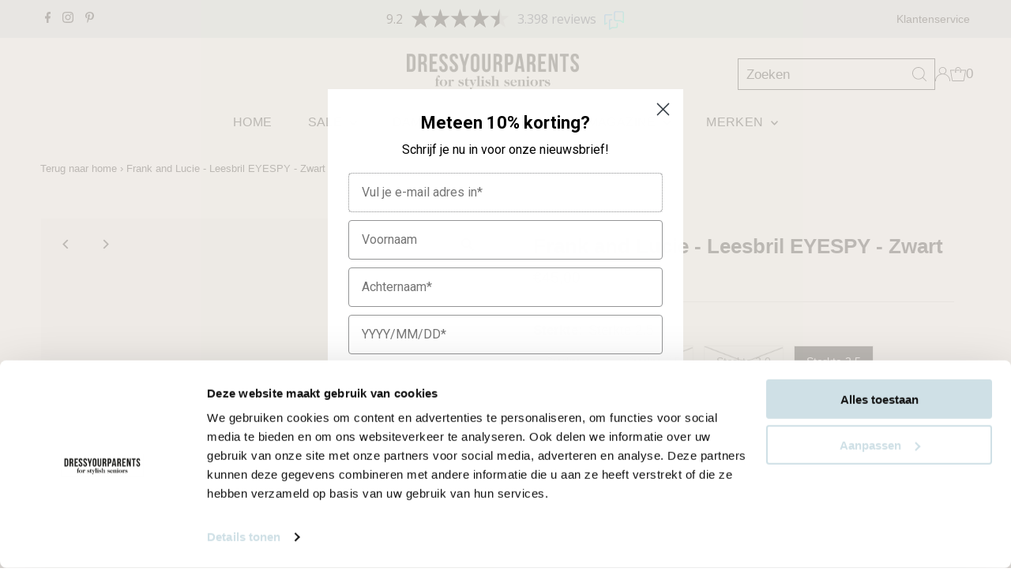

--- FILE ---
content_type: text/html; charset=utf-8
request_url: https://dressyourparents.com/products/frank-and-lucie-leesbril-eyespy-zwart
body_size: 48519
content:
<!DOCTYPE html>
<html lang="en" class="no-js" lang="nl">
<head>
  <meta charset="utf-8" />
  <meta name="viewport" content="width=device-width,initial-scale=1">

  <!-- Establish early connection to external domains -->
  <link rel="preconnect" href="https://cdn.shopify.com" crossorigin>
  <link rel="preconnect" href="https://fonts.shopify.com" crossorigin>
  <link rel="preconnect" href="https://monorail-edge.shopifysvc.com">
  <link rel="preconnect" href="//ajax.googleapis.com" crossorigin /><!-- Preload onDomain stylesheets and script libraries -->
  <link rel="preload" href="//dressyourparents.com/cdn/shop/t/49/assets/stylesheet.css?v=1188985884882294311734624526" as="style">
  <link rel="preload" as="font" href="" type="font/woff2" crossorigin>
  <link rel="preload" as="font" href="" type="font/woff2" crossorigin>
  <link rel="preload" as="font" href="" type="font/woff2" crossorigin>
  <link rel="preload" href="//dressyourparents.com/cdn/shop/t/49/assets/eventemitter3.min.js?v=27939738353326123541734623305" as="script">
  <link rel="preload" href="//dressyourparents.com/cdn/shop/t/49/assets/theme.js?v=182811831793893462431734624470" as="script">

  <link rel="shortcut icon" href="//dressyourparents.com/cdn/shop/files/Schermafbeelding_2021-07-26_om_18.52.32.png?crop=center&height=32&v=1627318400&width=32" type="image/png" />
  <link rel="canonical" href="https://dressyourparents.com/products/frank-and-lucie-leesbril-eyespy-zwart" />

  <title>Leesbril EYESPY Zwart - Frank and Lucie - DRESSYOURPARENTS</title>
  <meta name="description" content="Model EYECON heeft een mooie klassieke &#39;lookover&#39;. Zwart is natuurlijk een prachtige basiskleur, die heel sprekend staat. De bril wordt geleverd met een etui in een leuk dessin." />

  
 <script type="application/ld+json">
   {
     "@context": "https://schema.org",
     "@type": "Product",
     "id": "frank-and-lucie-leesbril-eyespy-zwart",
     "url": "https:\/\/dressyourparents.com\/products\/frank-and-lucie-leesbril-eyespy-zwart",
     "image": "\/\/dressyourparents.com\/cdn\/shop\/files\/Frank-and-Lucie---Leesbril-EYESPY---Zwart.jpg?v=1694783988\u0026width=1024",
     "name": "Frank and Lucie - Leesbril EYESPY - Zwart",
      "brand": {
        "@type": "Brand",
        "name": "Frank and Lucie"
      },
     "description": "\nModel EYECON heeft een  mooie klassieke 'lookover'. Zwart is natuurlijk een prachtige basiskleur, die heel sprekend staat. De bril wordt geleverd met een etui in een leuk dessin dat ook een brillendoekje is, handig toch? De maat van het etui is zo dat het handig in een tasje past.\n\nDe brillen van Frank and Lucie zijn van perfecte kwaliteit en pasvorm. Gemaakt van acetaat en de glazen zijn handmade. De glazen hebben een blauwfilter, dat is heel erg fijn als u veel op een beeldscherm kijkt. Ook heeft de bril een flexpootje, dat betekent dat de pootjes een veertje hebben en altijd in hun oorspronkelijke stand terugveren. Handig als u de leesbril op uw hoofd èn op uw neus heeft!\nKijk ook naar de bijpassende brillenketting en de opvouwbaar leesbrillen etui voor een complete set.\nMet de leestest, die u kunt printen, kunt u bepalen wat de leessterkte moet zijn.\nArtikelnummer:  FL16100\n \n\nAfmetingen en materiaal\n\n\n\n\n\nBreedte montuur\n13,6 cm\n\n\nLengte Pootjes\n14,0 cm\n\n\nBreedte glas\n4,6 cm\n\n\nHoogte glas\n3,7 cm\n\n\n\n \nMateriaal: 100% acetaat\n","sku": "FL16100","offers": [
        
        {
           "@type": "Offer",
           "price": "45,00",
           "priceCurrency": "EUR",
           "availability": "http://schema.org/InStock",
           "priceValidUntil": "2030-01-01",
           "url": "\/products\/frank-and-lucie-leesbril-eyespy-zwart"
         },
       
        {
           "@type": "Offer",
           "price": "45,00",
           "priceCurrency": "EUR",
           "availability": "http://schema.org/InStock",
           "priceValidUntil": "2030-01-01",
           "url": "\/products\/frank-and-lucie-leesbril-eyespy-zwart"
         },
       
        {
           "@type": "Offer",
           "price": "45,00",
           "priceCurrency": "EUR",
           "availability": "http://schema.org/InStock",
           "priceValidUntil": "2030-01-01",
           "url": "\/products\/frank-and-lucie-leesbril-eyespy-zwart"
         },
       
        {
           "@type": "Offer",
           "price": "45,00",
           "priceCurrency": "EUR",
           "availability": "http://schema.org/InStock",
           "priceValidUntil": "2030-01-01",
           "url": "\/products\/frank-and-lucie-leesbril-eyespy-zwart"
         },
       
        {
           "@type": "Offer",
           "price": "45,00",
           "priceCurrency": "EUR",
           "availability": "http://schema.org/InStock",
           "priceValidUntil": "2030-01-01",
           "url": "\/products\/frank-and-lucie-leesbril-eyespy-zwart"
         }
       
     ]}
 </script>


  
<meta property="og:image" content="http://dressyourparents.com/cdn/shop/files/Frank-and-Lucie---Leesbril-EYESPY---Zwart.jpg?v=1694783988&width=1024">
  <meta property="og:image:secure_url" content="https://dressyourparents.com/cdn/shop/files/Frank-and-Lucie---Leesbril-EYESPY---Zwart.jpg?v=1694783988&width=1024">
  <meta property="og:image:width" content="834">
  <meta property="og:image:height" content="1030">
<meta property="og:site_name" content="DRESSYOURPARENTS">



<meta name="twitter:card" content="summary">


<meta name="twitter:site" content="@">


<meta name="twitter:title" content="Frank and Lucie - Leesbril EYESPY - Zwart">
<meta name="twitter:description" content="
Model EYECON heeft een  mooie klassieke &#39;lookover&#39;. Zwart is natuurlijk een prachtige basiskleur, die heel sprekend staat. De bril wordt geleverd met een etui in een leuk dessin dat ook een brillendo">
<meta name="twitter:image" content="https://dressyourparents.com/cdn/shop/files/Frank-and-Lucie---Leesbril-EYESPY---Zwart.jpg?v=1694783988&width=1024">
<meta name="twitter:image:width" content="480">
<meta name="twitter:image:height" content="480">


  <style data-shopify>
:root {
    --main-family: Helvetica;
    --main-weight: 400;
    --main-style: normal;
    --main-spacing: 0em;
    --nav-family: Helvetica;
    --nav-weight: 400;
    --nav-style: normal;
    --nav-spacing: 0.025em;
    --heading-family: Helvetica;
    --heading-weight: 700;
    --heading-style: normal;
    --heading-spacing: 0em;
    --font-size: 17px;
    --font-size-sm: 10px;
    --nav-size: 16px;
    --h1-size: 26px;
    --h2-size: 24px;
    --h3-size: 24px;
    --header-wrapper-background: #ffffff;
    --background: #ffffff;
    --header-link-color: #000000;
    --announcement-background: #d9e4e6;
    --announcement-text: #000000;
    --header-icons: #222222;
    --header-icons-hover: #ffffff;
    --mobile-header-icons: #000000;
    --text-color: #000000;
    --link-color: #404040;
    --sale-color: #000000;
    --dotted-color: #d5d5d5;
    --button-color: #15182b;
    --button-hover: #15182b;
    --button-text: #ffffff;
    --secondary-button-color: #d9e4e6;
    --secondary-button-hover: #d9e4e6;
    --secondary-button-text: #404040;
    --direction-color: #000000;
    --direction-background: rgba(0,0,0,0);
    --direction-hover: rgba(0,0,0,0);
    --footer-background: #cfe0e6;
    --footer-text: #000000;
    --footer-icons-color: #000000;
    --footer-input: #ffffff;
    --footer-input-text: #000000;
    --footer-button: #000000;
    --footer-button-text: #ffffff;
    --nav-color: #000000;
    --nav-hover-color: #f3f3f3;
    --nav-background-color: #ffffff;
    --nav-hover-link-color: #000000;
    --nav-border-color: #313131;
    --dropdown-background-color: #ffffff;
    --dropdown-link-color: #404040;
    --dropdown-link-hover-color: #d9e4e6;
    --dropdown-min-width: 220px;
    --free-shipping-bg: #d9e4e6;
    --free-shipping-text: #222222;
    --error-color: #000000;
    --error-color-light: #808080;
    --swatch-height: 40px;
    --swatch-width: 44px;
    --tool-tip-width: -20;
    --icon-border-color: #e6e6e6;
    --select-arrow-bg: url(//dressyourparents.com/cdn/shop/t/49/assets/select-arrow.png?v=112595941721225094991734623305);
    --keyboard-focus-color: #f3f3f3;
    --keyboard-focus-border-style: dotted;
    --keyboard-focus-border-weight: 1;
    --price-unit-price: #999999;
    --color-filter-size: 20px;
    --color-body-text: var(--text-color);
    --color-body: var(--background);
    --color-bg: var(--background);
    --section-margins: 25px;

    --star-active: rgb(0, 0, 0);
    --star-inactive: rgb(204, 204, 204);
    --age-text-color: #262b2c;
    --age-bg-color: #faf4e8;

    
      --button-corners: 0;
    

    --section-background: #ffffff;
    --desktop-section-height: ;
    --mobile-section-height: ;

  }
  @media (max-width: 740px) {
    :root {
      --font-size: calc(17px - (17px * 0.15));
      --nav-size: calc(16px - (16px * 0.15));
      --h1-size: calc(26px - (26px * 0.15));
      --h2-size: calc(24px - (24px * 0.15));
      --h3-size: calc(24px - (24px * 0.15));
    }
  }
</style>


  <link rel="stylesheet" href="//dressyourparents.com/cdn/shop/t/49/assets/stylesheet.css?v=1188985884882294311734624526" type="text/css">

  <style>
  
  
  
  
  
  
  </style>

  <script>window.performance && window.performance.mark && window.performance.mark('shopify.content_for_header.start');</script><meta id="shopify-digital-wallet" name="shopify-digital-wallet" content="/8893497444/digital_wallets/dialog">
<meta name="shopify-checkout-api-token" content="f25560a2c382d483c104ebc033767c0f">
<link rel="alternate" type="application/json+oembed" href="https://dressyourparents.com/products/frank-and-lucie-leesbril-eyespy-zwart.oembed">
<script async="async" src="/checkouts/internal/preloads.js?locale=nl-NL"></script>
<link rel="preconnect" href="https://shop.app" crossorigin="anonymous">
<script async="async" src="https://shop.app/checkouts/internal/preloads.js?locale=nl-NL&shop_id=8893497444" crossorigin="anonymous"></script>
<script id="apple-pay-shop-capabilities" type="application/json">{"shopId":8893497444,"countryCode":"NL","currencyCode":"EUR","merchantCapabilities":["supports3DS"],"merchantId":"gid:\/\/shopify\/Shop\/8893497444","merchantName":"DRESSYOURPARENTS","requiredBillingContactFields":["postalAddress","email","phone"],"requiredShippingContactFields":["postalAddress","email","phone"],"shippingType":"shipping","supportedNetworks":["visa","maestro","masterCard","amex"],"total":{"type":"pending","label":"DRESSYOURPARENTS","amount":"1.00"},"shopifyPaymentsEnabled":true,"supportsSubscriptions":true}</script>
<script id="shopify-features" type="application/json">{"accessToken":"f25560a2c382d483c104ebc033767c0f","betas":["rich-media-storefront-analytics"],"domain":"dressyourparents.com","predictiveSearch":true,"shopId":8893497444,"locale":"nl"}</script>
<script>var Shopify = Shopify || {};
Shopify.shop = "dressyourparents.myshopify.com";
Shopify.locale = "nl";
Shopify.currency = {"active":"EUR","rate":"1.0"};
Shopify.country = "NL";
Shopify.theme = {"name":"WAU Edits 5616 Testament","id":176926196060,"schema_name":"Testament","schema_version":"12.0.0","theme_store_id":623,"role":"main"};
Shopify.theme.handle = "null";
Shopify.theme.style = {"id":null,"handle":null};
Shopify.cdnHost = "dressyourparents.com/cdn";
Shopify.routes = Shopify.routes || {};
Shopify.routes.root = "/";</script>
<script type="module">!function(o){(o.Shopify=o.Shopify||{}).modules=!0}(window);</script>
<script>!function(o){function n(){var o=[];function n(){o.push(Array.prototype.slice.apply(arguments))}return n.q=o,n}var t=o.Shopify=o.Shopify||{};t.loadFeatures=n(),t.autoloadFeatures=n()}(window);</script>
<script>
  window.ShopifyPay = window.ShopifyPay || {};
  window.ShopifyPay.apiHost = "shop.app\/pay";
  window.ShopifyPay.redirectState = null;
</script>
<script id="shop-js-analytics" type="application/json">{"pageType":"product"}</script>
<script defer="defer" async type="module" src="//dressyourparents.com/cdn/shopifycloud/shop-js/modules/v2/client.init-shop-cart-sync_CwGft62q.nl.esm.js"></script>
<script defer="defer" async type="module" src="//dressyourparents.com/cdn/shopifycloud/shop-js/modules/v2/chunk.common_BAeYDmFP.esm.js"></script>
<script defer="defer" async type="module" src="//dressyourparents.com/cdn/shopifycloud/shop-js/modules/v2/chunk.modal_B9qqLDBC.esm.js"></script>
<script type="module">
  await import("//dressyourparents.com/cdn/shopifycloud/shop-js/modules/v2/client.init-shop-cart-sync_CwGft62q.nl.esm.js");
await import("//dressyourparents.com/cdn/shopifycloud/shop-js/modules/v2/chunk.common_BAeYDmFP.esm.js");
await import("//dressyourparents.com/cdn/shopifycloud/shop-js/modules/v2/chunk.modal_B9qqLDBC.esm.js");

  window.Shopify.SignInWithShop?.initShopCartSync?.({"fedCMEnabled":true,"windoidEnabled":true});

</script>
<script>
  window.Shopify = window.Shopify || {};
  if (!window.Shopify.featureAssets) window.Shopify.featureAssets = {};
  window.Shopify.featureAssets['shop-js'] = {"shop-cart-sync":["modules/v2/client.shop-cart-sync_DYxNzuQz.nl.esm.js","modules/v2/chunk.common_BAeYDmFP.esm.js","modules/v2/chunk.modal_B9qqLDBC.esm.js"],"init-fed-cm":["modules/v2/client.init-fed-cm_CjDsDcAw.nl.esm.js","modules/v2/chunk.common_BAeYDmFP.esm.js","modules/v2/chunk.modal_B9qqLDBC.esm.js"],"shop-cash-offers":["modules/v2/client.shop-cash-offers_ClkbB2SN.nl.esm.js","modules/v2/chunk.common_BAeYDmFP.esm.js","modules/v2/chunk.modal_B9qqLDBC.esm.js"],"shop-login-button":["modules/v2/client.shop-login-button_WLp3fA_k.nl.esm.js","modules/v2/chunk.common_BAeYDmFP.esm.js","modules/v2/chunk.modal_B9qqLDBC.esm.js"],"pay-button":["modules/v2/client.pay-button_CMzcDx7A.nl.esm.js","modules/v2/chunk.common_BAeYDmFP.esm.js","modules/v2/chunk.modal_B9qqLDBC.esm.js"],"shop-button":["modules/v2/client.shop-button_C5HrfeZa.nl.esm.js","modules/v2/chunk.common_BAeYDmFP.esm.js","modules/v2/chunk.modal_B9qqLDBC.esm.js"],"avatar":["modules/v2/client.avatar_BTnouDA3.nl.esm.js"],"init-windoid":["modules/v2/client.init-windoid_BPUgzmVN.nl.esm.js","modules/v2/chunk.common_BAeYDmFP.esm.js","modules/v2/chunk.modal_B9qqLDBC.esm.js"],"init-shop-for-new-customer-accounts":["modules/v2/client.init-shop-for-new-customer-accounts_C_53TFWp.nl.esm.js","modules/v2/client.shop-login-button_WLp3fA_k.nl.esm.js","modules/v2/chunk.common_BAeYDmFP.esm.js","modules/v2/chunk.modal_B9qqLDBC.esm.js"],"init-shop-email-lookup-coordinator":["modules/v2/client.init-shop-email-lookup-coordinator_BuZJWlrC.nl.esm.js","modules/v2/chunk.common_BAeYDmFP.esm.js","modules/v2/chunk.modal_B9qqLDBC.esm.js"],"init-shop-cart-sync":["modules/v2/client.init-shop-cart-sync_CwGft62q.nl.esm.js","modules/v2/chunk.common_BAeYDmFP.esm.js","modules/v2/chunk.modal_B9qqLDBC.esm.js"],"shop-toast-manager":["modules/v2/client.shop-toast-manager_3XRE_uEZ.nl.esm.js","modules/v2/chunk.common_BAeYDmFP.esm.js","modules/v2/chunk.modal_B9qqLDBC.esm.js"],"init-customer-accounts":["modules/v2/client.init-customer-accounts_DmSKRkZb.nl.esm.js","modules/v2/client.shop-login-button_WLp3fA_k.nl.esm.js","modules/v2/chunk.common_BAeYDmFP.esm.js","modules/v2/chunk.modal_B9qqLDBC.esm.js"],"init-customer-accounts-sign-up":["modules/v2/client.init-customer-accounts-sign-up_CeYkBAph.nl.esm.js","modules/v2/client.shop-login-button_WLp3fA_k.nl.esm.js","modules/v2/chunk.common_BAeYDmFP.esm.js","modules/v2/chunk.modal_B9qqLDBC.esm.js"],"shop-follow-button":["modules/v2/client.shop-follow-button_EFIbvYjS.nl.esm.js","modules/v2/chunk.common_BAeYDmFP.esm.js","modules/v2/chunk.modal_B9qqLDBC.esm.js"],"checkout-modal":["modules/v2/client.checkout-modal_D8HUqXhX.nl.esm.js","modules/v2/chunk.common_BAeYDmFP.esm.js","modules/v2/chunk.modal_B9qqLDBC.esm.js"],"shop-login":["modules/v2/client.shop-login_BUSqPzuV.nl.esm.js","modules/v2/chunk.common_BAeYDmFP.esm.js","modules/v2/chunk.modal_B9qqLDBC.esm.js"],"lead-capture":["modules/v2/client.lead-capture_CFcRSnZi.nl.esm.js","modules/v2/chunk.common_BAeYDmFP.esm.js","modules/v2/chunk.modal_B9qqLDBC.esm.js"],"payment-terms":["modules/v2/client.payment-terms_DBKgFsWx.nl.esm.js","modules/v2/chunk.common_BAeYDmFP.esm.js","modules/v2/chunk.modal_B9qqLDBC.esm.js"]};
</script>
<script>(function() {
  var isLoaded = false;
  function asyncLoad() {
    if (isLoaded) return;
    isLoaded = true;
    var urls = ["\/\/s3.amazonaws.com\/booster-eu-cookie\/dressyourparents.myshopify.com\/booster_eu_cookie.js?shop=dressyourparents.myshopify.com","https:\/\/gcc.metizapps.com\/assets\/js\/app.js?shop=dressyourparents.myshopify.com","https:\/\/gcc.metizapps.com\/assets\/js\/app.js?shop=dressyourparents.myshopify.com","https:\/\/d23dclunsivw3h.cloudfront.net\/redirect-app.js?shop=dressyourparents.myshopify.com","https:\/\/cdn1.profitmetrics.io\/DCEF7AAA02F2C0B9\/shopify-bundle.js?shop=dressyourparents.myshopify.com"];
    for (var i = 0; i < urls.length; i++) {
      var s = document.createElement('script');
      s.type = 'text/javascript';
      s.async = true;
      s.src = urls[i];
      var x = document.getElementsByTagName('script')[0];
      x.parentNode.insertBefore(s, x);
    }
  };
  if(window.attachEvent) {
    window.attachEvent('onload', asyncLoad);
  } else {
    window.addEventListener('load', asyncLoad, false);
  }
})();</script>
<script id="__st">var __st={"a":8893497444,"offset":3600,"reqid":"10eeff54-efdd-492a-9da6-18a2997da322-1769381203","pageurl":"dressyourparents.com\/products\/frank-and-lucie-leesbril-eyespy-zwart","u":"e29d445b7137","p":"product","rtyp":"product","rid":4679105216611};</script>
<script>window.ShopifyPaypalV4VisibilityTracking = true;</script>
<script id="captcha-bootstrap">!function(){'use strict';const t='contact',e='account',n='new_comment',o=[[t,t],['blogs',n],['comments',n],[t,'customer']],c=[[e,'customer_login'],[e,'guest_login'],[e,'recover_customer_password'],[e,'create_customer']],r=t=>t.map((([t,e])=>`form[action*='/${t}']:not([data-nocaptcha='true']) input[name='form_type'][value='${e}']`)).join(','),a=t=>()=>t?[...document.querySelectorAll(t)].map((t=>t.form)):[];function s(){const t=[...o],e=r(t);return a(e)}const i='password',u='form_key',d=['recaptcha-v3-token','g-recaptcha-response','h-captcha-response',i],f=()=>{try{return window.sessionStorage}catch{return}},m='__shopify_v',_=t=>t.elements[u];function p(t,e,n=!1){try{const o=window.sessionStorage,c=JSON.parse(o.getItem(e)),{data:r}=function(t){const{data:e,action:n}=t;return t[m]||n?{data:e,action:n}:{data:t,action:n}}(c);for(const[e,n]of Object.entries(r))t.elements[e]&&(t.elements[e].value=n);n&&o.removeItem(e)}catch(o){console.error('form repopulation failed',{error:o})}}const l='form_type',E='cptcha';function T(t){t.dataset[E]=!0}const w=window,h=w.document,L='Shopify',v='ce_forms',y='captcha';let A=!1;((t,e)=>{const n=(g='f06e6c50-85a8-45c8-87d0-21a2b65856fe',I='https://cdn.shopify.com/shopifycloud/storefront-forms-hcaptcha/ce_storefront_forms_captcha_hcaptcha.v1.5.2.iife.js',D={infoText:'Beschermd door hCaptcha',privacyText:'Privacy',termsText:'Voorwaarden'},(t,e,n)=>{const o=w[L][v],c=o.bindForm;if(c)return c(t,g,e,D).then(n);var r;o.q.push([[t,g,e,D],n]),r=I,A||(h.body.append(Object.assign(h.createElement('script'),{id:'captcha-provider',async:!0,src:r})),A=!0)});var g,I,D;w[L]=w[L]||{},w[L][v]=w[L][v]||{},w[L][v].q=[],w[L][y]=w[L][y]||{},w[L][y].protect=function(t,e){n(t,void 0,e),T(t)},Object.freeze(w[L][y]),function(t,e,n,w,h,L){const[v,y,A,g]=function(t,e,n){const i=e?o:[],u=t?c:[],d=[...i,...u],f=r(d),m=r(i),_=r(d.filter((([t,e])=>n.includes(e))));return[a(f),a(m),a(_),s()]}(w,h,L),I=t=>{const e=t.target;return e instanceof HTMLFormElement?e:e&&e.form},D=t=>v().includes(t);t.addEventListener('submit',(t=>{const e=I(t);if(!e)return;const n=D(e)&&!e.dataset.hcaptchaBound&&!e.dataset.recaptchaBound,o=_(e),c=g().includes(e)&&(!o||!o.value);(n||c)&&t.preventDefault(),c&&!n&&(function(t){try{if(!f())return;!function(t){const e=f();if(!e)return;const n=_(t);if(!n)return;const o=n.value;o&&e.removeItem(o)}(t);const e=Array.from(Array(32),(()=>Math.random().toString(36)[2])).join('');!function(t,e){_(t)||t.append(Object.assign(document.createElement('input'),{type:'hidden',name:u})),t.elements[u].value=e}(t,e),function(t,e){const n=f();if(!n)return;const o=[...t.querySelectorAll(`input[type='${i}']`)].map((({name:t})=>t)),c=[...d,...o],r={};for(const[a,s]of new FormData(t).entries())c.includes(a)||(r[a]=s);n.setItem(e,JSON.stringify({[m]:1,action:t.action,data:r}))}(t,e)}catch(e){console.error('failed to persist form',e)}}(e),e.submit())}));const S=(t,e)=>{t&&!t.dataset[E]&&(n(t,e.some((e=>e===t))),T(t))};for(const o of['focusin','change'])t.addEventListener(o,(t=>{const e=I(t);D(e)&&S(e,y())}));const B=e.get('form_key'),M=e.get(l),P=B&&M;t.addEventListener('DOMContentLoaded',(()=>{const t=y();if(P)for(const e of t)e.elements[l].value===M&&p(e,B);[...new Set([...A(),...v().filter((t=>'true'===t.dataset.shopifyCaptcha))])].forEach((e=>S(e,t)))}))}(h,new URLSearchParams(w.location.search),n,t,e,['guest_login'])})(!0,!1)}();</script>
<script integrity="sha256-4kQ18oKyAcykRKYeNunJcIwy7WH5gtpwJnB7kiuLZ1E=" data-source-attribution="shopify.loadfeatures" defer="defer" src="//dressyourparents.com/cdn/shopifycloud/storefront/assets/storefront/load_feature-a0a9edcb.js" crossorigin="anonymous"></script>
<script crossorigin="anonymous" defer="defer" src="//dressyourparents.com/cdn/shopifycloud/storefront/assets/shopify_pay/storefront-65b4c6d7.js?v=20250812"></script>
<script data-source-attribution="shopify.dynamic_checkout.dynamic.init">var Shopify=Shopify||{};Shopify.PaymentButton=Shopify.PaymentButton||{isStorefrontPortableWallets:!0,init:function(){window.Shopify.PaymentButton.init=function(){};var t=document.createElement("script");t.src="https://dressyourparents.com/cdn/shopifycloud/portable-wallets/latest/portable-wallets.nl.js",t.type="module",document.head.appendChild(t)}};
</script>
<script data-source-attribution="shopify.dynamic_checkout.buyer_consent">
  function portableWalletsHideBuyerConsent(e){var t=document.getElementById("shopify-buyer-consent"),n=document.getElementById("shopify-subscription-policy-button");t&&n&&(t.classList.add("hidden"),t.setAttribute("aria-hidden","true"),n.removeEventListener("click",e))}function portableWalletsShowBuyerConsent(e){var t=document.getElementById("shopify-buyer-consent"),n=document.getElementById("shopify-subscription-policy-button");t&&n&&(t.classList.remove("hidden"),t.removeAttribute("aria-hidden"),n.addEventListener("click",e))}window.Shopify?.PaymentButton&&(window.Shopify.PaymentButton.hideBuyerConsent=portableWalletsHideBuyerConsent,window.Shopify.PaymentButton.showBuyerConsent=portableWalletsShowBuyerConsent);
</script>
<script data-source-attribution="shopify.dynamic_checkout.cart.bootstrap">document.addEventListener("DOMContentLoaded",(function(){function t(){return document.querySelector("shopify-accelerated-checkout-cart, shopify-accelerated-checkout")}if(t())Shopify.PaymentButton.init();else{new MutationObserver((function(e,n){t()&&(Shopify.PaymentButton.init(),n.disconnect())})).observe(document.body,{childList:!0,subtree:!0})}}));
</script>
<link id="shopify-accelerated-checkout-styles" rel="stylesheet" media="screen" href="https://dressyourparents.com/cdn/shopifycloud/portable-wallets/latest/accelerated-checkout-backwards-compat.css" crossorigin="anonymous">
<style id="shopify-accelerated-checkout-cart">
        #shopify-buyer-consent {
  margin-top: 1em;
  display: inline-block;
  width: 100%;
}

#shopify-buyer-consent.hidden {
  display: none;
}

#shopify-subscription-policy-button {
  background: none;
  border: none;
  padding: 0;
  text-decoration: underline;
  font-size: inherit;
  cursor: pointer;
}

#shopify-subscription-policy-button::before {
  box-shadow: none;
}

      </style>

<script>window.performance && window.performance.mark && window.performance.mark('shopify.content_for_header.end');</script>

  


<!-- Google Tag Manager -->
<script>(function(w,d,s,l,i){w[l]=w[l]||[];w[l].push({'gtm.start':
new Date().getTime(),event:'gtm.js'});var f=d.getElementsByTagName(s)[0],
j=d.createElement(s),dl=l!='dataLayer'?'&l='+l:'';j.async=true;j.src=
'https://www.googletagmanager.com/gtm.js?id='+i+dl;f.parentNode.insertBefore(j,f);
})(window,document,'script','dataLayer','GTM-NPBGB3K');</script>
<!-- End Google Tag Manager -->

<!-- Google Search Console verificatie -->
<meta name="google-site-verification" content="oVxJtz9scCvOLvUXRj_MhSQzrA_dcxa7Mt99R1I2w-k" />

<script id="docapp-volume-speedup">
(() => { if (!document.documentElement.innerHTML.includes('\\/shop' + '\\/js' + '\\/shopdocs-volume-discounts.min.js') || window.shopdocsVolumeDiscountsAppLoaded) return; let script = document.createElement('script'); script.src = "https://d2e5xyzdl0rkli.cloudfront.net/shop/js/shopdocs-volume-discounts.min.js?shop=dressyourparents.myshopify.com"; document.getElementById('docapp-volume-speedup').after(script); })();
</script>
<!-- BEGIN app block: shopify://apps/klaviyo-email-marketing-sms/blocks/klaviyo-onsite-embed/2632fe16-c075-4321-a88b-50b567f42507 -->












  <script async src="https://static.klaviyo.com/onsite/js/XnNXyp/klaviyo.js?company_id=XnNXyp"></script>
  <script>!function(){if(!window.klaviyo){window._klOnsite=window._klOnsite||[];try{window.klaviyo=new Proxy({},{get:function(n,i){return"push"===i?function(){var n;(n=window._klOnsite).push.apply(n,arguments)}:function(){for(var n=arguments.length,o=new Array(n),w=0;w<n;w++)o[w]=arguments[w];var t="function"==typeof o[o.length-1]?o.pop():void 0,e=new Promise((function(n){window._klOnsite.push([i].concat(o,[function(i){t&&t(i),n(i)}]))}));return e}}})}catch(n){window.klaviyo=window.klaviyo||[],window.klaviyo.push=function(){var n;(n=window._klOnsite).push.apply(n,arguments)}}}}();</script>

  
    <script id="viewed_product">
      if (item == null) {
        var _learnq = _learnq || [];

        var MetafieldReviews = null
        var MetafieldYotpoRating = null
        var MetafieldYotpoCount = null
        var MetafieldLooxRating = null
        var MetafieldLooxCount = null
        var okendoProduct = null
        var okendoProductReviewCount = null
        var okendoProductReviewAverageValue = null
        try {
          // The following fields are used for Customer Hub recently viewed in order to add reviews.
          // This information is not part of __kla_viewed. Instead, it is part of __kla_viewed_reviewed_items
          MetafieldReviews = {};
          MetafieldYotpoRating = null
          MetafieldYotpoCount = null
          MetafieldLooxRating = null
          MetafieldLooxCount = null

          okendoProduct = null
          // If the okendo metafield is not legacy, it will error, which then requires the new json formatted data
          if (okendoProduct && 'error' in okendoProduct) {
            okendoProduct = null
          }
          okendoProductReviewCount = okendoProduct ? okendoProduct.reviewCount : null
          okendoProductReviewAverageValue = okendoProduct ? okendoProduct.reviewAverageValue : null
        } catch (error) {
          console.error('Error in Klaviyo onsite reviews tracking:', error);
        }

        var item = {
          Name: "Frank and Lucie - Leesbril EYESPY - Zwart",
          ProductID: 4679105216611,
          Categories: ["ACCESSOIRES DAMES","ACCESSOIRES HEREN","ACCESSOIRES VOOR DAMES EN HEREN","DAMES","FRANK \u0026 LUCIE","Globo basis collection - Do not delete","HEREN","LEESBRILLEN"],
          ImageURL: "https://dressyourparents.com/cdn/shop/files/Frank-and-Lucie---Leesbril-EYESPY---Zwart_grande.jpg?v=1694783988",
          URL: "https://dressyourparents.com/products/frank-and-lucie-leesbril-eyespy-zwart",
          Brand: "Frank and Lucie",
          Price: "€45,00",
          Value: "45,00",
          CompareAtPrice: "€0,00"
        };
        _learnq.push(['track', 'Viewed Product', item]);
        _learnq.push(['trackViewedItem', {
          Title: item.Name,
          ItemId: item.ProductID,
          Categories: item.Categories,
          ImageUrl: item.ImageURL,
          Url: item.URL,
          Metadata: {
            Brand: item.Brand,
            Price: item.Price,
            Value: item.Value,
            CompareAtPrice: item.CompareAtPrice
          },
          metafields:{
            reviews: MetafieldReviews,
            yotpo:{
              rating: MetafieldYotpoRating,
              count: MetafieldYotpoCount,
            },
            loox:{
              rating: MetafieldLooxRating,
              count: MetafieldLooxCount,
            },
            okendo: {
              rating: okendoProductReviewAverageValue,
              count: okendoProductReviewCount,
            }
          }
        }]);
      }
    </script>
  




  <script>
    window.klaviyoReviewsProductDesignMode = false
  </script>







<!-- END app block --><link href="https://monorail-edge.shopifysvc.com" rel="dns-prefetch">
<script>(function(){if ("sendBeacon" in navigator && "performance" in window) {try {var session_token_from_headers = performance.getEntriesByType('navigation')[0].serverTiming.find(x => x.name == '_s').description;} catch {var session_token_from_headers = undefined;}var session_cookie_matches = document.cookie.match(/_shopify_s=([^;]*)/);var session_token_from_cookie = session_cookie_matches && session_cookie_matches.length === 2 ? session_cookie_matches[1] : "";var session_token = session_token_from_headers || session_token_from_cookie || "";function handle_abandonment_event(e) {var entries = performance.getEntries().filter(function(entry) {return /monorail-edge.shopifysvc.com/.test(entry.name);});if (!window.abandonment_tracked && entries.length === 0) {window.abandonment_tracked = true;var currentMs = Date.now();var navigation_start = performance.timing.navigationStart;var payload = {shop_id: 8893497444,url: window.location.href,navigation_start,duration: currentMs - navigation_start,session_token,page_type: "product"};window.navigator.sendBeacon("https://monorail-edge.shopifysvc.com/v1/produce", JSON.stringify({schema_id: "online_store_buyer_site_abandonment/1.1",payload: payload,metadata: {event_created_at_ms: currentMs,event_sent_at_ms: currentMs}}));}}window.addEventListener('pagehide', handle_abandonment_event);}}());</script>
<script id="web-pixels-manager-setup">(function e(e,d,r,n,o){if(void 0===o&&(o={}),!Boolean(null===(a=null===(i=window.Shopify)||void 0===i?void 0:i.analytics)||void 0===a?void 0:a.replayQueue)){var i,a;window.Shopify=window.Shopify||{};var t=window.Shopify;t.analytics=t.analytics||{};var s=t.analytics;s.replayQueue=[],s.publish=function(e,d,r){return s.replayQueue.push([e,d,r]),!0};try{self.performance.mark("wpm:start")}catch(e){}var l=function(){var e={modern:/Edge?\/(1{2}[4-9]|1[2-9]\d|[2-9]\d{2}|\d{4,})\.\d+(\.\d+|)|Firefox\/(1{2}[4-9]|1[2-9]\d|[2-9]\d{2}|\d{4,})\.\d+(\.\d+|)|Chrom(ium|e)\/(9{2}|\d{3,})\.\d+(\.\d+|)|(Maci|X1{2}).+ Version\/(15\.\d+|(1[6-9]|[2-9]\d|\d{3,})\.\d+)([,.]\d+|)( \(\w+\)|)( Mobile\/\w+|) Safari\/|Chrome.+OPR\/(9{2}|\d{3,})\.\d+\.\d+|(CPU[ +]OS|iPhone[ +]OS|CPU[ +]iPhone|CPU IPhone OS|CPU iPad OS)[ +]+(15[._]\d+|(1[6-9]|[2-9]\d|\d{3,})[._]\d+)([._]\d+|)|Android:?[ /-](13[3-9]|1[4-9]\d|[2-9]\d{2}|\d{4,})(\.\d+|)(\.\d+|)|Android.+Firefox\/(13[5-9]|1[4-9]\d|[2-9]\d{2}|\d{4,})\.\d+(\.\d+|)|Android.+Chrom(ium|e)\/(13[3-9]|1[4-9]\d|[2-9]\d{2}|\d{4,})\.\d+(\.\d+|)|SamsungBrowser\/([2-9]\d|\d{3,})\.\d+/,legacy:/Edge?\/(1[6-9]|[2-9]\d|\d{3,})\.\d+(\.\d+|)|Firefox\/(5[4-9]|[6-9]\d|\d{3,})\.\d+(\.\d+|)|Chrom(ium|e)\/(5[1-9]|[6-9]\d|\d{3,})\.\d+(\.\d+|)([\d.]+$|.*Safari\/(?![\d.]+ Edge\/[\d.]+$))|(Maci|X1{2}).+ Version\/(10\.\d+|(1[1-9]|[2-9]\d|\d{3,})\.\d+)([,.]\d+|)( \(\w+\)|)( Mobile\/\w+|) Safari\/|Chrome.+OPR\/(3[89]|[4-9]\d|\d{3,})\.\d+\.\d+|(CPU[ +]OS|iPhone[ +]OS|CPU[ +]iPhone|CPU IPhone OS|CPU iPad OS)[ +]+(10[._]\d+|(1[1-9]|[2-9]\d|\d{3,})[._]\d+)([._]\d+|)|Android:?[ /-](13[3-9]|1[4-9]\d|[2-9]\d{2}|\d{4,})(\.\d+|)(\.\d+|)|Mobile Safari.+OPR\/([89]\d|\d{3,})\.\d+\.\d+|Android.+Firefox\/(13[5-9]|1[4-9]\d|[2-9]\d{2}|\d{4,})\.\d+(\.\d+|)|Android.+Chrom(ium|e)\/(13[3-9]|1[4-9]\d|[2-9]\d{2}|\d{4,})\.\d+(\.\d+|)|Android.+(UC? ?Browser|UCWEB|U3)[ /]?(15\.([5-9]|\d{2,})|(1[6-9]|[2-9]\d|\d{3,})\.\d+)\.\d+|SamsungBrowser\/(5\.\d+|([6-9]|\d{2,})\.\d+)|Android.+MQ{2}Browser\/(14(\.(9|\d{2,})|)|(1[5-9]|[2-9]\d|\d{3,})(\.\d+|))(\.\d+|)|K[Aa][Ii]OS\/(3\.\d+|([4-9]|\d{2,})\.\d+)(\.\d+|)/},d=e.modern,r=e.legacy,n=navigator.userAgent;return n.match(d)?"modern":n.match(r)?"legacy":"unknown"}(),u="modern"===l?"modern":"legacy",c=(null!=n?n:{modern:"",legacy:""})[u],f=function(e){return[e.baseUrl,"/wpm","/b",e.hashVersion,"modern"===e.buildTarget?"m":"l",".js"].join("")}({baseUrl:d,hashVersion:r,buildTarget:u}),m=function(e){var d=e.version,r=e.bundleTarget,n=e.surface,o=e.pageUrl,i=e.monorailEndpoint;return{emit:function(e){var a=e.status,t=e.errorMsg,s=(new Date).getTime(),l=JSON.stringify({metadata:{event_sent_at_ms:s},events:[{schema_id:"web_pixels_manager_load/3.1",payload:{version:d,bundle_target:r,page_url:o,status:a,surface:n,error_msg:t},metadata:{event_created_at_ms:s}}]});if(!i)return console&&console.warn&&console.warn("[Web Pixels Manager] No Monorail endpoint provided, skipping logging."),!1;try{return self.navigator.sendBeacon.bind(self.navigator)(i,l)}catch(e){}var u=new XMLHttpRequest;try{return u.open("POST",i,!0),u.setRequestHeader("Content-Type","text/plain"),u.send(l),!0}catch(e){return console&&console.warn&&console.warn("[Web Pixels Manager] Got an unhandled error while logging to Monorail."),!1}}}}({version:r,bundleTarget:l,surface:e.surface,pageUrl:self.location.href,monorailEndpoint:e.monorailEndpoint});try{o.browserTarget=l,function(e){var d=e.src,r=e.async,n=void 0===r||r,o=e.onload,i=e.onerror,a=e.sri,t=e.scriptDataAttributes,s=void 0===t?{}:t,l=document.createElement("script"),u=document.querySelector("head"),c=document.querySelector("body");if(l.async=n,l.src=d,a&&(l.integrity=a,l.crossOrigin="anonymous"),s)for(var f in s)if(Object.prototype.hasOwnProperty.call(s,f))try{l.dataset[f]=s[f]}catch(e){}if(o&&l.addEventListener("load",o),i&&l.addEventListener("error",i),u)u.appendChild(l);else{if(!c)throw new Error("Did not find a head or body element to append the script");c.appendChild(l)}}({src:f,async:!0,onload:function(){if(!function(){var e,d;return Boolean(null===(d=null===(e=window.Shopify)||void 0===e?void 0:e.analytics)||void 0===d?void 0:d.initialized)}()){var d=window.webPixelsManager.init(e)||void 0;if(d){var r=window.Shopify.analytics;r.replayQueue.forEach((function(e){var r=e[0],n=e[1],o=e[2];d.publishCustomEvent(r,n,o)})),r.replayQueue=[],r.publish=d.publishCustomEvent,r.visitor=d.visitor,r.initialized=!0}}},onerror:function(){return m.emit({status:"failed",errorMsg:"".concat(f," has failed to load")})},sri:function(e){var d=/^sha384-[A-Za-z0-9+/=]+$/;return"string"==typeof e&&d.test(e)}(c)?c:"",scriptDataAttributes:o}),m.emit({status:"loading"})}catch(e){m.emit({status:"failed",errorMsg:(null==e?void 0:e.message)||"Unknown error"})}}})({shopId: 8893497444,storefrontBaseUrl: "https://dressyourparents.com",extensionsBaseUrl: "https://extensions.shopifycdn.com/cdn/shopifycloud/web-pixels-manager",monorailEndpoint: "https://monorail-edge.shopifysvc.com/unstable/produce_batch",surface: "storefront-renderer",enabledBetaFlags: ["2dca8a86"],webPixelsConfigList: [{"id":"3582787932","configuration":"{\"accountID\":\"XnNXyp\",\"webPixelConfig\":\"eyJlbmFibGVBZGRlZFRvQ2FydEV2ZW50cyI6IHRydWV9\"}","eventPayloadVersion":"v1","runtimeContext":"STRICT","scriptVersion":"524f6c1ee37bacdca7657a665bdca589","type":"APP","apiClientId":123074,"privacyPurposes":["ANALYTICS","MARKETING"],"dataSharingAdjustments":{"protectedCustomerApprovalScopes":["read_customer_address","read_customer_email","read_customer_name","read_customer_personal_data","read_customer_phone"]}},{"id":"955253084","configuration":"{\"config\":\"{\\\"pixel_id\\\":\\\"G-G9V5K297KH\\\",\\\"gtag_events\\\":[{\\\"type\\\":\\\"purchase\\\",\\\"action_label\\\":\\\"G-G9V5K297KH\\\"},{\\\"type\\\":\\\"page_view\\\",\\\"action_label\\\":\\\"G-G9V5K297KH\\\"},{\\\"type\\\":\\\"view_item\\\",\\\"action_label\\\":\\\"G-G9V5K297KH\\\"},{\\\"type\\\":\\\"search\\\",\\\"action_label\\\":\\\"G-G9V5K297KH\\\"},{\\\"type\\\":\\\"add_to_cart\\\",\\\"action_label\\\":\\\"G-G9V5K297KH\\\"},{\\\"type\\\":\\\"begin_checkout\\\",\\\"action_label\\\":\\\"G-G9V5K297KH\\\"},{\\\"type\\\":\\\"add_payment_info\\\",\\\"action_label\\\":\\\"G-G9V5K297KH\\\"}],\\\"enable_monitoring_mode\\\":false}\"}","eventPayloadVersion":"v1","runtimeContext":"OPEN","scriptVersion":"b2a88bafab3e21179ed38636efcd8a93","type":"APP","apiClientId":1780363,"privacyPurposes":[],"dataSharingAdjustments":{"protectedCustomerApprovalScopes":["read_customer_address","read_customer_email","read_customer_name","read_customer_personal_data","read_customer_phone"]}},{"id":"496238940","configuration":"{\"shopId\":\"dyp\",\"shop\":\"dressyourparents.myshopify.com\",\"apiUrl\":\"https:\/\/floss.prod.faslet.net\/api\"}","eventPayloadVersion":"v1","runtimeContext":"STRICT","scriptVersion":"32f4de3f8a066a1cf5947708f9150dff","type":"APP","apiClientId":6679269,"privacyPurposes":["ANALYTICS"],"dataSharingAdjustments":{"protectedCustomerApprovalScopes":["read_customer_personal_data"]}},{"id":"448463196","configuration":"{\"pixel_id\":\"177742300330484\",\"pixel_type\":\"facebook_pixel\",\"metaapp_system_user_token\":\"-\"}","eventPayloadVersion":"v1","runtimeContext":"OPEN","scriptVersion":"ca16bc87fe92b6042fbaa3acc2fbdaa6","type":"APP","apiClientId":2329312,"privacyPurposes":["ANALYTICS","MARKETING","SALE_OF_DATA"],"dataSharingAdjustments":{"protectedCustomerApprovalScopes":["read_customer_address","read_customer_email","read_customer_name","read_customer_personal_data","read_customer_phone"]}},{"id":"158105948","configuration":"{\"tagID\":\"2612951667463\"}","eventPayloadVersion":"v1","runtimeContext":"STRICT","scriptVersion":"18031546ee651571ed29edbe71a3550b","type":"APP","apiClientId":3009811,"privacyPurposes":["ANALYTICS","MARKETING","SALE_OF_DATA"],"dataSharingAdjustments":{"protectedCustomerApprovalScopes":["read_customer_address","read_customer_email","read_customer_name","read_customer_personal_data","read_customer_phone"]}},{"id":"91652444","eventPayloadVersion":"1","runtimeContext":"LAX","scriptVersion":"1","type":"CUSTOM","privacyPurposes":["ANALYTICS","MARKETING","SALE_OF_DATA"],"name":"Hello Retail pixel"},{"id":"102072668","eventPayloadVersion":"1","runtimeContext":"LAX","scriptVersion":"1","type":"CUSTOM","privacyPurposes":[],"name":"PM Conversion Booster"},{"id":"102105436","eventPayloadVersion":"1","runtimeContext":"LAX","scriptVersion":"1","type":"CUSTOM","privacyPurposes":[],"name":"PM Script"},{"id":"102138204","eventPayloadVersion":"1","runtimeContext":"LAX","scriptVersion":"1","type":"CUSTOM","privacyPurposes":["ANALYTICS","MARKETING"],"name":"PM GA4"},{"id":"107544924","eventPayloadVersion":"1","runtimeContext":"LAX","scriptVersion":"2","type":"CUSTOM","privacyPurposes":[],"name":"Google Tag Manager + dataLayer"},{"id":"163709276","eventPayloadVersion":"v1","runtimeContext":"LAX","scriptVersion":"1","type":"CUSTOM","privacyPurposes":["MARKETING"],"name":"Meta pixel (migrated)"},{"id":"shopify-app-pixel","configuration":"{}","eventPayloadVersion":"v1","runtimeContext":"STRICT","scriptVersion":"0450","apiClientId":"shopify-pixel","type":"APP","privacyPurposes":["ANALYTICS","MARKETING"]},{"id":"shopify-custom-pixel","eventPayloadVersion":"v1","runtimeContext":"LAX","scriptVersion":"0450","apiClientId":"shopify-pixel","type":"CUSTOM","privacyPurposes":["ANALYTICS","MARKETING"]}],isMerchantRequest: false,initData: {"shop":{"name":"DRESSYOURPARENTS","paymentSettings":{"currencyCode":"EUR"},"myshopifyDomain":"dressyourparents.myshopify.com","countryCode":"NL","storefrontUrl":"https:\/\/dressyourparents.com"},"customer":null,"cart":null,"checkout":null,"productVariants":[{"price":{"amount":45.0,"currencyCode":"EUR"},"product":{"title":"Frank and Lucie - Leesbril EYESPY - Zwart","vendor":"Frank and Lucie","id":"4679105216611","untranslatedTitle":"Frank and Lucie - Leesbril EYESPY - Zwart","url":"\/products\/frank-and-lucie-leesbril-eyespy-zwart","type":"Leesbril"},"id":"32928149799011","image":{"src":"\/\/dressyourparents.com\/cdn\/shop\/files\/Frank-and-Lucie---Leesbril-EYESPY---Zwart.jpg?v=1694783988"},"sku":"FL16100","title":"Sterkte 1","untranslatedTitle":"Sterkte 1"},{"price":{"amount":45.0,"currencyCode":"EUR"},"product":{"title":"Frank and Lucie - Leesbril EYESPY - Zwart","vendor":"Frank and Lucie","id":"4679105216611","untranslatedTitle":"Frank and Lucie - Leesbril EYESPY - Zwart","url":"\/products\/frank-and-lucie-leesbril-eyespy-zwart","type":"Leesbril"},"id":"32928149831779","image":{"src":"\/\/dressyourparents.com\/cdn\/shop\/files\/Frank-and-Lucie---Leesbril-EYESPY---Zwart.jpg?v=1694783988"},"sku":"FL16100","title":"Sterkte 1.5","untranslatedTitle":"Sterkte 1.5"},{"price":{"amount":45.0,"currencyCode":"EUR"},"product":{"title":"Frank and Lucie - Leesbril EYESPY - Zwart","vendor":"Frank and Lucie","id":"4679105216611","untranslatedTitle":"Frank and Lucie - Leesbril EYESPY - Zwart","url":"\/products\/frank-and-lucie-leesbril-eyespy-zwart","type":"Leesbril"},"id":"32928149864547","image":{"src":"\/\/dressyourparents.com\/cdn\/shop\/files\/Frank-and-Lucie---Leesbril-EYESPY---Zwart.jpg?v=1694783988"},"sku":"FL16100","title":"Sterkte 2.0","untranslatedTitle":"Sterkte 2.0"},{"price":{"amount":45.0,"currencyCode":"EUR"},"product":{"title":"Frank and Lucie - Leesbril EYESPY - Zwart","vendor":"Frank and Lucie","id":"4679105216611","untranslatedTitle":"Frank and Lucie - Leesbril EYESPY - Zwart","url":"\/products\/frank-and-lucie-leesbril-eyespy-zwart","type":"Leesbril"},"id":"32928149897315","image":{"src":"\/\/dressyourparents.com\/cdn\/shop\/files\/Frank-and-Lucie---Leesbril-EYESPY---Zwart.jpg?v=1694783988"},"sku":"FL16100","title":"Sterkte 2.5","untranslatedTitle":"Sterkte 2.5"},{"price":{"amount":45.0,"currencyCode":"EUR"},"product":{"title":"Frank and Lucie - Leesbril EYESPY - Zwart","vendor":"Frank and Lucie","id":"4679105216611","untranslatedTitle":"Frank and Lucie - Leesbril EYESPY - Zwart","url":"\/products\/frank-and-lucie-leesbril-eyespy-zwart","type":"Leesbril"},"id":"32928149930083","image":{"src":"\/\/dressyourparents.com\/cdn\/shop\/files\/Frank-and-Lucie---Leesbril-EYESPY---Zwart.jpg?v=1694783988"},"sku":"FL16100","title":"Sterkte 3.0","untranslatedTitle":"Sterkte 3.0"}],"purchasingCompany":null},},"https://dressyourparents.com/cdn","fcfee988w5aeb613cpc8e4bc33m6693e112",{"modern":"","legacy":""},{"shopId":"8893497444","storefrontBaseUrl":"https:\/\/dressyourparents.com","extensionBaseUrl":"https:\/\/extensions.shopifycdn.com\/cdn\/shopifycloud\/web-pixels-manager","surface":"storefront-renderer","enabledBetaFlags":"[\"2dca8a86\"]","isMerchantRequest":"false","hashVersion":"fcfee988w5aeb613cpc8e4bc33m6693e112","publish":"custom","events":"[[\"page_viewed\",{}],[\"product_viewed\",{\"productVariant\":{\"price\":{\"amount\":45.0,\"currencyCode\":\"EUR\"},\"product\":{\"title\":\"Frank and Lucie - Leesbril EYESPY - Zwart\",\"vendor\":\"Frank and Lucie\",\"id\":\"4679105216611\",\"untranslatedTitle\":\"Frank and Lucie - Leesbril EYESPY - Zwart\",\"url\":\"\/products\/frank-and-lucie-leesbril-eyespy-zwart\",\"type\":\"Leesbril\"},\"id\":\"32928149897315\",\"image\":{\"src\":\"\/\/dressyourparents.com\/cdn\/shop\/files\/Frank-and-Lucie---Leesbril-EYESPY---Zwart.jpg?v=1694783988\"},\"sku\":\"FL16100\",\"title\":\"Sterkte 2.5\",\"untranslatedTitle\":\"Sterkte 2.5\"}}]]"});</script><script>
  window.ShopifyAnalytics = window.ShopifyAnalytics || {};
  window.ShopifyAnalytics.meta = window.ShopifyAnalytics.meta || {};
  window.ShopifyAnalytics.meta.currency = 'EUR';
  var meta = {"product":{"id":4679105216611,"gid":"gid:\/\/shopify\/Product\/4679105216611","vendor":"Frank and Lucie","type":"Leesbril","handle":"frank-and-lucie-leesbril-eyespy-zwart","variants":[{"id":32928149799011,"price":4500,"name":"Frank and Lucie - Leesbril EYESPY - Zwart - Sterkte 1","public_title":"Sterkte 1","sku":"FL16100"},{"id":32928149831779,"price":4500,"name":"Frank and Lucie - Leesbril EYESPY - Zwart - Sterkte 1.5","public_title":"Sterkte 1.5","sku":"FL16100"},{"id":32928149864547,"price":4500,"name":"Frank and Lucie - Leesbril EYESPY - Zwart - Sterkte 2.0","public_title":"Sterkte 2.0","sku":"FL16100"},{"id":32928149897315,"price":4500,"name":"Frank and Lucie - Leesbril EYESPY - Zwart - Sterkte 2.5","public_title":"Sterkte 2.5","sku":"FL16100"},{"id":32928149930083,"price":4500,"name":"Frank and Lucie - Leesbril EYESPY - Zwart - Sterkte 3.0","public_title":"Sterkte 3.0","sku":"FL16100"}],"remote":false},"page":{"pageType":"product","resourceType":"product","resourceId":4679105216611,"requestId":"10eeff54-efdd-492a-9da6-18a2997da322-1769381203"}};
  for (var attr in meta) {
    window.ShopifyAnalytics.meta[attr] = meta[attr];
  }
</script>
<script class="analytics">
  (function () {
    var customDocumentWrite = function(content) {
      var jquery = null;

      if (window.jQuery) {
        jquery = window.jQuery;
      } else if (window.Checkout && window.Checkout.$) {
        jquery = window.Checkout.$;
      }

      if (jquery) {
        jquery('body').append(content);
      }
    };

    var hasLoggedConversion = function(token) {
      if (token) {
        return document.cookie.indexOf('loggedConversion=' + token) !== -1;
      }
      return false;
    }

    var setCookieIfConversion = function(token) {
      if (token) {
        var twoMonthsFromNow = new Date(Date.now());
        twoMonthsFromNow.setMonth(twoMonthsFromNow.getMonth() + 2);

        document.cookie = 'loggedConversion=' + token + '; expires=' + twoMonthsFromNow;
      }
    }

    var trekkie = window.ShopifyAnalytics.lib = window.trekkie = window.trekkie || [];
    if (trekkie.integrations) {
      return;
    }
    trekkie.methods = [
      'identify',
      'page',
      'ready',
      'track',
      'trackForm',
      'trackLink'
    ];
    trekkie.factory = function(method) {
      return function() {
        var args = Array.prototype.slice.call(arguments);
        args.unshift(method);
        trekkie.push(args);
        return trekkie;
      };
    };
    for (var i = 0; i < trekkie.methods.length; i++) {
      var key = trekkie.methods[i];
      trekkie[key] = trekkie.factory(key);
    }
    trekkie.load = function(config) {
      trekkie.config = config || {};
      trekkie.config.initialDocumentCookie = document.cookie;
      var first = document.getElementsByTagName('script')[0];
      var script = document.createElement('script');
      script.type = 'text/javascript';
      script.onerror = function(e) {
        var scriptFallback = document.createElement('script');
        scriptFallback.type = 'text/javascript';
        scriptFallback.onerror = function(error) {
                var Monorail = {
      produce: function produce(monorailDomain, schemaId, payload) {
        var currentMs = new Date().getTime();
        var event = {
          schema_id: schemaId,
          payload: payload,
          metadata: {
            event_created_at_ms: currentMs,
            event_sent_at_ms: currentMs
          }
        };
        return Monorail.sendRequest("https://" + monorailDomain + "/v1/produce", JSON.stringify(event));
      },
      sendRequest: function sendRequest(endpointUrl, payload) {
        // Try the sendBeacon API
        if (window && window.navigator && typeof window.navigator.sendBeacon === 'function' && typeof window.Blob === 'function' && !Monorail.isIos12()) {
          var blobData = new window.Blob([payload], {
            type: 'text/plain'
          });

          if (window.navigator.sendBeacon(endpointUrl, blobData)) {
            return true;
          } // sendBeacon was not successful

        } // XHR beacon

        var xhr = new XMLHttpRequest();

        try {
          xhr.open('POST', endpointUrl);
          xhr.setRequestHeader('Content-Type', 'text/plain');
          xhr.send(payload);
        } catch (e) {
          console.log(e);
        }

        return false;
      },
      isIos12: function isIos12() {
        return window.navigator.userAgent.lastIndexOf('iPhone; CPU iPhone OS 12_') !== -1 || window.navigator.userAgent.lastIndexOf('iPad; CPU OS 12_') !== -1;
      }
    };
    Monorail.produce('monorail-edge.shopifysvc.com',
      'trekkie_storefront_load_errors/1.1',
      {shop_id: 8893497444,
      theme_id: 176926196060,
      app_name: "storefront",
      context_url: window.location.href,
      source_url: "//dressyourparents.com/cdn/s/trekkie.storefront.8d95595f799fbf7e1d32231b9a28fd43b70c67d3.min.js"});

        };
        scriptFallback.async = true;
        scriptFallback.src = '//dressyourparents.com/cdn/s/trekkie.storefront.8d95595f799fbf7e1d32231b9a28fd43b70c67d3.min.js';
        first.parentNode.insertBefore(scriptFallback, first);
      };
      script.async = true;
      script.src = '//dressyourparents.com/cdn/s/trekkie.storefront.8d95595f799fbf7e1d32231b9a28fd43b70c67d3.min.js';
      first.parentNode.insertBefore(script, first);
    };
    trekkie.load(
      {"Trekkie":{"appName":"storefront","development":false,"defaultAttributes":{"shopId":8893497444,"isMerchantRequest":null,"themeId":176926196060,"themeCityHash":"4264093465230771108","contentLanguage":"nl","currency":"EUR","eventMetadataId":"e620f8c6-d3a6-4121-a59a-ab000ba18c45"},"isServerSideCookieWritingEnabled":true,"monorailRegion":"shop_domain","enabledBetaFlags":["65f19447"]},"Session Attribution":{},"S2S":{"facebookCapiEnabled":true,"source":"trekkie-storefront-renderer","apiClientId":580111}}
    );

    var loaded = false;
    trekkie.ready(function() {
      if (loaded) return;
      loaded = true;

      window.ShopifyAnalytics.lib = window.trekkie;

      var originalDocumentWrite = document.write;
      document.write = customDocumentWrite;
      try { window.ShopifyAnalytics.merchantGoogleAnalytics.call(this); } catch(error) {};
      document.write = originalDocumentWrite;

      window.ShopifyAnalytics.lib.page(null,{"pageType":"product","resourceType":"product","resourceId":4679105216611,"requestId":"10eeff54-efdd-492a-9da6-18a2997da322-1769381203","shopifyEmitted":true});

      var match = window.location.pathname.match(/checkouts\/(.+)\/(thank_you|post_purchase)/)
      var token = match? match[1]: undefined;
      if (!hasLoggedConversion(token)) {
        setCookieIfConversion(token);
        window.ShopifyAnalytics.lib.track("Viewed Product",{"currency":"EUR","variantId":32928149799011,"productId":4679105216611,"productGid":"gid:\/\/shopify\/Product\/4679105216611","name":"Frank and Lucie - Leesbril EYESPY - Zwart - Sterkte 1","price":"45.00","sku":"FL16100","brand":"Frank and Lucie","variant":"Sterkte 1","category":"Leesbril","nonInteraction":true,"remote":false},undefined,undefined,{"shopifyEmitted":true});
      window.ShopifyAnalytics.lib.track("monorail:\/\/trekkie_storefront_viewed_product\/1.1",{"currency":"EUR","variantId":32928149799011,"productId":4679105216611,"productGid":"gid:\/\/shopify\/Product\/4679105216611","name":"Frank and Lucie - Leesbril EYESPY - Zwart - Sterkte 1","price":"45.00","sku":"FL16100","brand":"Frank and Lucie","variant":"Sterkte 1","category":"Leesbril","nonInteraction":true,"remote":false,"referer":"https:\/\/dressyourparents.com\/products\/frank-and-lucie-leesbril-eyespy-zwart"});
      }
    });


        var eventsListenerScript = document.createElement('script');
        eventsListenerScript.async = true;
        eventsListenerScript.src = "//dressyourparents.com/cdn/shopifycloud/storefront/assets/shop_events_listener-3da45d37.js";
        document.getElementsByTagName('head')[0].appendChild(eventsListenerScript);

})();</script>
  <script>
  if (!window.ga || (window.ga && typeof window.ga !== 'function')) {
    window.ga = function ga() {
      (window.ga.q = window.ga.q || []).push(arguments);
      if (window.Shopify && window.Shopify.analytics && typeof window.Shopify.analytics.publish === 'function') {
        window.Shopify.analytics.publish("ga_stub_called", {}, {sendTo: "google_osp_migration"});
      }
      console.error("Shopify's Google Analytics stub called with:", Array.from(arguments), "\nSee https://help.shopify.com/manual/promoting-marketing/pixels/pixel-migration#google for more information.");
    };
    if (window.Shopify && window.Shopify.analytics && typeof window.Shopify.analytics.publish === 'function') {
      window.Shopify.analytics.publish("ga_stub_initialized", {}, {sendTo: "google_osp_migration"});
    }
  }
</script>
<script
  defer
  src="https://dressyourparents.com/cdn/shopifycloud/perf-kit/shopify-perf-kit-3.0.4.min.js"
  data-application="storefront-renderer"
  data-shop-id="8893497444"
  data-render-region="gcp-us-east1"
  data-page-type="product"
  data-theme-instance-id="176926196060"
  data-theme-name="Testament"
  data-theme-version="12.0.0"
  data-monorail-region="shop_domain"
  data-resource-timing-sampling-rate="10"
  data-shs="true"
  data-shs-beacon="true"
  data-shs-export-with-fetch="true"
  data-shs-logs-sample-rate="1"
  data-shs-beacon-endpoint="https://dressyourparents.com/api/collect"
></script>
</head>
<body class="gridlock template-product product js-slideout-toggle-wrapper js-modal-toggle-wrapper product-variant-type--swatches   theme-image-hover ">
  
  <div class="js-slideout-overlay site-overlay"></div>
  <div class="js-modal-overlay site-overlay"></div>

  <aside class="slideout slideout__drawer-left" data-wau-slideout="mobile-navigation" id="slideout-mobile-navigation">
    <div id="shopify-section-mobile-navigation" class="shopify-section"><nav class="mobile-menu" role="navigation" data-section-id="mobile-navigation" data-section-type="mobile-navigation">
  <div class="slideout__trigger--close">
    <button class="slideout__trigger-mobile-menu js-slideout-close" data-slideout-direction="left" aria-label="Close navigation" tabindex="0" type="button" name="button">
      <div class="icn-close"></div>
    </button>
  </div>
  
    

          <div class="mobile-menu__block mobile-menu__cart-status" >
            <a class="mobile-menu__cart-icon" href="/cart">
              <span class="vib-center">Winkelwagen</span>
              <span class="mobile-menu__cart-count js-cart-count vib-center">0</span>

            <svg role="img" aria-hidden="true" class="testament--icon-theme-bag bag--icon vib-center" version="1.1" xmlns="http://www.w3.org/2000/svg" xmlns:xlink="http://www.w3.org/1999/xlink" x="0px" y="0px"
       viewBox="0 0 22 20" height="18px" xml:space="preserve">
      <g class="hover-fill" fill="#000000">
        <path d="M21.9,4.2C21.8,4.1,21.6,4,21.5,4H15c0-2.2-1.8-4-4-4C8.8,0,7,1.8,7,4v2.2C6.7,6.3,6.5,6.6,6.5,7c0,0.6,0.4,1,1,1s1-0.4,1-1
        c0-0.4-0.2-0.7-0.5-0.8V5h5V4H8c0-1.7,1.3-3,3-3s3,1.3,3,3v2.2c-0.3,0.2-0.5,0.5-0.5,0.8c0,0.6,0.4,1,1,1s1-0.4,1-1
        c0-0.4-0.2-0.7-0.5-0.8V5h5.9l-2.3,13.6c0,0.2-0.2,0.4-0.5,0.4H3.8c-0.2,0-0.5-0.2-0.5-0.4L1.1,5H6V4H0.5C0.4,4,0.2,4.1,0.1,4.2
        C0,4.3,0,4.4,0,4.6l2.4,14.2C2.5,19.5,3.1,20,3.8,20h14.3c0.7,0,1.4-0.5,1.5-1.3L22,4.6C22,4.4,22,4.3,21.9,4.2z"/>
      </g>
      <style>.mobile-menu__cart-icon .testament--icon-theme-bag:hover .hover-fill { fill: #000000;}</style>
    </svg>





            <svg role="img" aria-hidden="true" class="testament--icon-theme-cart cart--icon vib-center" version="1.1" xmlns="http://www.w3.org/2000/svg" xmlns:xlink="http://www.w3.org/1999/xlink" x="0px" y="0px"
       viewBox="0 0 20.8 20" height="18px" xml:space="preserve">
      <g class="hover-fill" fill="#000000">
        <path class="st0" d="M0,0.5C0,0.2,0.2,0,0.5,0h1.6c0.7,0,1.2,0.4,1.4,1.1l0.4,1.8h15.4c0.9,0,1.6,0.9,1.4,1.8l-1.6,6.7
          c-0.2,0.6-0.7,1.1-1.4,1.1h-12l0.3,1.5c0,0.2,0.2,0.4,0.5,0.4h10.1c0.3,0,0.5,0.2,0.5,0.5s-0.2,0.5-0.5,0.5H6.5
          c-0.7,0-1.3-0.5-1.4-1.2L4.8,12L3.1,3.4L2.6,1.3C2.5,1.1,2.3,1,2.1,1H0.5C0.2,1,0,0.7,0,0.5z M4.1,3.8l1.5,7.6h12.2
          c0.2,0,0.4-0.2,0.5-0.4l1.6-6.7c0.1-0.3-0.2-0.6-0.5-0.6H4.1z"/>
        <path class="st0" d="M7.6,17.1c-0.5,0-1,0.4-1,1s0.4,1,1,1s1-0.4,1-1S8.1,17.1,7.6,17.1z M5.7,18.1c0-1.1,0.9-1.9,1.9-1.9
          c1.1,0,1.9,0.9,1.9,1.9c0,1.1-0.9,1.9-1.9,1.9C6.6,20,5.7,19.1,5.7,18.1z"/>
        <path class="st0" d="M15.2,17.1c-0.5,0-1,0.4-1,1s0.4,1,1,1c0.5,0,1-0.4,1-1S15.8,17.1,15.2,17.1z M13.3,18.1c0-1.1,0.9-1.9,1.9-1.9
          c1.1,0,1.9,0.9,1.9,1.9c0,1.1-0.9,1.9-1.9,1.9C14.2,20,13.3,19.1,13.3,18.1z"/>
      </g>
      <style>.mobile-menu__cart-icon .testament--icon-theme-cart:hover .hover-fill { fill: #000000;}</style>
    </svg>





          </a>
        </div>
    
  
    
<ul class="js-accordion js-accordion-mobile-nav c-accordion c-accordion--mobile-nav c-accordion--1603134"
              id="c-accordion--1603134"
               >

            

              

              
              <li>
                <a class="js-accordion-link c-accordion__link" href="/">HOME</a>
              </li>
              
            

              

              
<li class="js-accordion-header c-accordion__header">
                  <a class="js-accordion-link c-accordion__link" href="/collections/sale">SALE</a>
                  <button class="dropdown-arrow" aria-label="SALE" data-toggle="accordion" aria-expanded="false" aria-controls="c-accordion__panel--1603134-2" >
                    
  
    <svg role="img" aria-hidden="true" class="testament--apollo-down-carrot c-accordion__header--icon vib-center" height="6px" version="1.1" xmlns="http://www.w3.org/2000/svg" xmlns:xlink="http://www.w3.org/1999/xlink" x="0px" y="0px"
    	 viewBox="0 0 20 13.3" xml:space="preserve">
      <g class="hover-fill" fill="#000000">
        <polygon points="17.7,0 10,8.3 2.3,0 0,2.5 10,13.3 20,2.5 "/>
      </g>
      <style>.mobile-menu .c-accordion__header .testament--apollo-down-carrot:hover .hover-fill { fill: #000000;}</style>
    </svg>
  






                  </button>
                </li>

                <li class="c-accordion__panel c-accordion__panel--1603134-2" id="c-accordion__panel--1603134-2" data-parent="#c-accordion--1603134">

                  

                  <ul class="js-accordion js-accordion-mobile-nav c-accordion c-accordion--mobile-nav c-accordion--mobile-nav__inner c-accordion--1603134-1" id="c-accordion--1603134-1">

                    
                      
                      <li>
                        <a class="js-accordion-link c-accordion__link" href="/collections/sale-dames">SALE DAMES</a>
                      </li>
                      
                    
                      
                      <li>
                        <a class="js-accordion-link c-accordion__link" href="/collections/sale-heren">SALE HEREN</a>
                      </li>
                      
                    
                  </ul>
                </li>
              
            

              

              
<li class="js-accordion-header c-accordion__header">
                  <a class="js-accordion-link c-accordion__link" href="/collections/damescollectie-seniorenmode">DAMES</a>
                  <button class="dropdown-arrow" aria-label="DAMES" data-toggle="accordion" aria-expanded="false" aria-controls="c-accordion__panel--1603134-3" >
                    
  
    <svg role="img" aria-hidden="true" class="testament--apollo-down-carrot c-accordion__header--icon vib-center" height="6px" version="1.1" xmlns="http://www.w3.org/2000/svg" xmlns:xlink="http://www.w3.org/1999/xlink" x="0px" y="0px"
    	 viewBox="0 0 20 13.3" xml:space="preserve">
      <g class="hover-fill" fill="#000000">
        <polygon points="17.7,0 10,8.3 2.3,0 0,2.5 10,13.3 20,2.5 "/>
      </g>
      <style>.mobile-menu .c-accordion__header .testament--apollo-down-carrot:hover .hover-fill { fill: #000000;}</style>
    </svg>
  






                  </button>
                </li>

                <li class="c-accordion__panel c-accordion__panel--1603134-3" id="c-accordion__panel--1603134-3" data-parent="#c-accordion--1603134">

                  

                  <ul class="js-accordion js-accordion-mobile-nav c-accordion c-accordion--mobile-nav c-accordion--mobile-nav__inner c-accordion--1603134-1" id="c-accordion--1603134-1">

                    
                      
<li class="js-accordion-header c-accordion__header">
                            <a class="js-accordion-link c-accordion__link" href="/collections/damescollectie-seniorenmode">- CATEGORIEËN -</a>
                            <button class="dropdown-arrow" aria-label="- CATEGORIEËN -" data-toggle="accordion" aria-expanded="false" aria-controls="c-accordion__panel--1603134-3-1" >
                              
  
    <svg role="img" aria-hidden="true" class="testament--apollo-down-carrot c-accordion__header--icon vib-center" height="6px" version="1.1" xmlns="http://www.w3.org/2000/svg" xmlns:xlink="http://www.w3.org/1999/xlink" x="0px" y="0px"
    	 viewBox="0 0 20 13.3" xml:space="preserve">
      <g class="hover-fill" fill="#000000">
        <polygon points="17.7,0 10,8.3 2.3,0 0,2.5 10,13.3 20,2.5 "/>
      </g>
      <style>.mobile-menu .c-accordion__header .testament--apollo-down-carrot:hover .hover-fill { fill: #000000;}</style>
    </svg>
  






                            </button>
                          </li>

                          <li class="c-accordion__panel c-accordion__panel--1603134-3-1" id="c-accordion__panel--1603134-3-1" data-parent="#c-accordion--1603134-1">
                            <ul>
                              
                                <li>
                                  <a class="js-accordion-link c-accordion__link" href="/collections/damesbroeken">- DAMESBROEKEN</a>
                                </li>
                              
                                <li>
                                  <a class="js-accordion-link c-accordion__link" href="/collections/dames-tops">- TOPS</a>
                                </li>
                              
                                <li>
                                  <a class="js-accordion-link c-accordion__link" href="/collections/blouses-tunieken">- BLOUSES</a>
                                </li>
                              
                                <li>
                                  <a class="js-accordion-link c-accordion__link" href="/collections/blousons-tunieken">- BLOUSONS</a>
                                </li>
                              
                                <li>
                                  <a class="js-accordion-link c-accordion__link" href="/collections/dames-pullovers">- TRUIEN</a>
                                </li>
                              
                                <li>
                                  <a class="js-accordion-link c-accordion__link" href="/collections/rabe-twinsets">- TWINSETS</a>
                                </li>
                              
                                <li>
                                  <a class="js-accordion-link c-accordion__link" href="/collections/vesten-vestjasjes">- VESTEN, VESTJASJES & BLAZERS</a>
                                </li>
                              
                                <li>
                                  <a class="js-accordion-link c-accordion__link" href="/collections/rokken">- ROKKEN</a>
                                </li>
                              
                                <li>
                                  <a class="js-accordion-link c-accordion__link" href="/collections/accessoires">- ACCESSOIRES</a>
                                </li>
                              
                                <li>
                                  <a class="js-accordion-link c-accordion__link" href="/collections/damesnachtmode">- NACHT & LOUNGE</a>
                                </li>
                              
                                <li>
                                  <a class="js-accordion-link c-accordion__link" href="/collections/ondermode-dames">- ONDERMODE</a>
                                </li>
                              
                                <li>
                                  <a class="js-accordion-link c-accordion__link" href="/products/gift-card">- CADEAUBON</a>
                                </li>
                              
                            </ul>
                          </li>
                      
                    
                      
<li class="js-accordion-header c-accordion__header">
                            <a class="js-accordion-link c-accordion__link" href="/collections/damesbroeken-met-elastiek-rondom">- DAMESBROEKEN met elastiek rondom -</a>
                            <button class="dropdown-arrow" aria-label="- DAMESBROEKEN met elastiek rondom -" data-toggle="accordion" aria-expanded="false" aria-controls="c-accordion__panel--1603134-3-2" >
                              
  
    <svg role="img" aria-hidden="true" class="testament--apollo-down-carrot c-accordion__header--icon vib-center" height="6px" version="1.1" xmlns="http://www.w3.org/2000/svg" xmlns:xlink="http://www.w3.org/1999/xlink" x="0px" y="0px"
    	 viewBox="0 0 20 13.3" xml:space="preserve">
      <g class="hover-fill" fill="#000000">
        <polygon points="17.7,0 10,8.3 2.3,0 0,2.5 10,13.3 20,2.5 "/>
      </g>
      <style>.mobile-menu .c-accordion__header .testament--apollo-down-carrot:hover .hover-fill { fill: #000000;}</style>
    </svg>
  






                            </button>
                          </li>

                          <li class="c-accordion__panel c-accordion__panel--1603134-3-2" id="c-accordion__panel--1603134-3-2" data-parent="#c-accordion--1603134-1">
                            <ul>
                              
                                <li>
                                  <a class="js-accordion-link c-accordion__link" href="/collections/damesbroeken-normale-lengte">- DAMESBROEKEN - normale lengte</a>
                                </li>
                              
                                <li>
                                  <a class="js-accordion-link c-accordion__link" href="/collections/damesbroeken-korte-lengte">- DAMESBROEKEN - korte lengte</a>
                                </li>
                              
                                <li>
                                  <a class="js-accordion-link c-accordion__link" href="/collections/7-8-en-3-4-broeken-met-elastiek-rondom">- DAMESBROEKEN - 7/8 en 3/4 lengte</a>
                                </li>
                              
                                <li>
                                  <a class="js-accordion-link c-accordion__link" href="/collections/flare">- FLARE</a>
                                </li>
                              
                                <li>
                                  <a class="js-accordion-link c-accordion__link" href="/collections/slim-fit">- SLIM FIT</a>
                                </li>
                              
                                <li>
                                  <a class="js-accordion-link c-accordion__link" href="/collections/straight-fit">- STRAIGHT FIT</a>
                                </li>
                              
                                <li>
                                  <a class="js-accordion-link c-accordion__link" href="/collections/wide">- WIDE</a>
                                </li>
                              
                            </ul>
                          </li>
                      
                    
                      
<li class="js-accordion-header c-accordion__header">
                            <a class="js-accordion-link c-accordion__link" href="/pages/de-merken-van-dressyourparents">- MERKEN - </a>
                            <button class="dropdown-arrow" aria-label="- MERKEN - " data-toggle="accordion" aria-expanded="false" aria-controls="c-accordion__panel--1603134-3-3" >
                              
  
    <svg role="img" aria-hidden="true" class="testament--apollo-down-carrot c-accordion__header--icon vib-center" height="6px" version="1.1" xmlns="http://www.w3.org/2000/svg" xmlns:xlink="http://www.w3.org/1999/xlink" x="0px" y="0px"
    	 viewBox="0 0 20 13.3" xml:space="preserve">
      <g class="hover-fill" fill="#000000">
        <polygon points="17.7,0 10,8.3 2.3,0 0,2.5 10,13.3 20,2.5 "/>
      </g>
      <style>.mobile-menu .c-accordion__header .testament--apollo-down-carrot:hover .hover-fill { fill: #000000;}</style>
    </svg>
  






                            </button>
                          </li>

                          <li class="c-accordion__panel c-accordion__panel--1603134-3-3" id="c-accordion__panel--1603134-3-3" data-parent="#c-accordion--1603134-1">
                            <ul>
                              
                                <li>
                                  <a class="js-accordion-link c-accordion__link" href="/collections/brax-dames-raphaela-broeken">- Brax dames - Raphaela</a>
                                </li>
                              
                                <li>
                                  <a class="js-accordion-link c-accordion__link" href="/collections/charmor"> - Charmor</a>
                                </li>
                              
                                <li>
                                  <a class="js-accordion-link c-accordion__link" href="/collections/dressyourparents-accessoires">- Dressyourparents</a>
                                </li>
                              
                                <li>
                                  <a class="js-accordion-link c-accordion__link" href="/collections/eterna">- Eterna</a>
                                </li>
                              
                                <li>
                                  <a class="js-accordion-link c-accordion__link" href="/collections/frank-and-lucie"> - Frank & Lucie</a>
                                </li>
                              
                                <li>
                                  <a class="js-accordion-link c-accordion__link" href="/collections/frank-walder">- Frank Walder</a>
                                </li>
                              
                                <li>
                                  <a class="js-accordion-link c-accordion__link" href="/collections/gardeur">- Gardeur</a>
                                </li>
                              
                                <li>
                                  <a class="js-accordion-link c-accordion__link" href="/collections/golle-haug">- Gollé Haug</a>
                                </li>
                              
                                <li>
                                  <a class="js-accordion-link c-accordion__link" href="/collections/le-comte">- Le Comte</a>
                                </li>
                              
                                <li>
                                  <a class="js-accordion-link c-accordion__link" href="/collections/magic">- Magic</a>
                                </li>
                              
                                <li>
                                  <a class="js-accordion-link c-accordion__link" href="/collections/mey">- Mey</a>
                                </li>
                              
                                <li>
                                  <a class="js-accordion-link c-accordion__link" href="/collections/passioni">- Passioni</a>
                                </li>
                              
                                <li>
                                  <a class="js-accordion-link c-accordion__link" href="/collections/rabe">- Rabe</a>
                                </li>
                              
                                <li>
                                  <a class="js-accordion-link c-accordion__link" href="/collections/rau-readers">- Rau Readers</a>
                                </li>
                              
                                <li>
                                  <a class="js-accordion-link c-accordion__link" href="/collections/ringella">- Ringella</a>
                                </li>
                              
                                <li>
                                  <a class="js-accordion-link c-accordion__link" href="/collections/toni-broeken">- Toni</a>
                                </li>
                              
                                <li>
                                  <a class="js-accordion-link c-accordion__link" href="/collections/erfo">- Erfo</a>
                                </li>
                              
                                <li>
                                  <a class="js-accordion-link c-accordion__link" href="/collections/intimidea">- Intimidea</a>
                                </li>
                              
                                <li>
                                  <a class="js-accordion-link c-accordion__link" href="/collections/lisca">- Lisca</a>
                                </li>
                              
                                <li>
                                  <a class="js-accordion-link c-accordion__link" href="/collections/michele">- Michèle</a>
                                </li>
                              
                                <li>
                                  <a class="js-accordion-link c-accordion__link" href="/collections/seidensticker">- Seidensticker</a>
                                </li>
                              
                                <li>
                                  <a class="js-accordion-link c-accordion__link" href="/collections/zerres">- Zerres</a>
                                </li>
                              
                            </ul>
                          </li>
                      
                    
                  </ul>
                </li>
              
            

              

              
<li class="js-accordion-header c-accordion__header">
                  <a class="js-accordion-link c-accordion__link" href="/pages/d-y-p-men">HEREN</a>
                  <button class="dropdown-arrow" aria-label="HEREN" data-toggle="accordion" aria-expanded="false" aria-controls="c-accordion__panel--1603134-4" >
                    
  
    <svg role="img" aria-hidden="true" class="testament--apollo-down-carrot c-accordion__header--icon vib-center" height="6px" version="1.1" xmlns="http://www.w3.org/2000/svg" xmlns:xlink="http://www.w3.org/1999/xlink" x="0px" y="0px"
    	 viewBox="0 0 20 13.3" xml:space="preserve">
      <g class="hover-fill" fill="#000000">
        <polygon points="17.7,0 10,8.3 2.3,0 0,2.5 10,13.3 20,2.5 "/>
      </g>
      <style>.mobile-menu .c-accordion__header .testament--apollo-down-carrot:hover .hover-fill { fill: #000000;}</style>
    </svg>
  






                  </button>
                </li>

                <li class="c-accordion__panel c-accordion__panel--1603134-4" id="c-accordion__panel--1603134-4" data-parent="#c-accordion--1603134">

                  

                  <ul class="js-accordion js-accordion-mobile-nav c-accordion c-accordion--mobile-nav c-accordion--mobile-nav__inner c-accordion--1603134-1" id="c-accordion--1603134-1">

                    
                      
<li class="js-accordion-header c-accordion__header">
                            <a class="js-accordion-link c-accordion__link" href="/pages/d-y-p-men">- CATEGORIEËN -</a>
                            <button class="dropdown-arrow" aria-label="- CATEGORIEËN -" data-toggle="accordion" aria-expanded="false" aria-controls="c-accordion__panel--1603134-4-1" >
                              
  
    <svg role="img" aria-hidden="true" class="testament--apollo-down-carrot c-accordion__header--icon vib-center" height="6px" version="1.1" xmlns="http://www.w3.org/2000/svg" xmlns:xlink="http://www.w3.org/1999/xlink" x="0px" y="0px"
    	 viewBox="0 0 20 13.3" xml:space="preserve">
      <g class="hover-fill" fill="#000000">
        <polygon points="17.7,0 10,8.3 2.3,0 0,2.5 10,13.3 20,2.5 "/>
      </g>
      <style>.mobile-menu .c-accordion__header .testament--apollo-down-carrot:hover .hover-fill { fill: #000000;}</style>
    </svg>
  






                            </button>
                          </li>

                          <li class="c-accordion__panel c-accordion__panel--1603134-4-1" id="c-accordion__panel--1603134-4-1" data-parent="#c-accordion--1603134-1">
                            <ul>
                              
                                <li>
                                  <a class="js-accordion-link c-accordion__link" href="/collections/herenbroeken-met-elastische-band">- HERENBROEKEN MET ELASTIEK RONDOM</a>
                                </li>
                              
                                <li>
                                  <a class="js-accordion-link c-accordion__link" href="/collections/mannen-pullovers-vesten-polos">- HERENPULLOVERS, VESTEN & POLO'S</a>
                                </li>
                              
                                <li>
                                  <a class="js-accordion-link c-accordion__link" href="/collections/overhemden">- OVERHEMDEN</a>
                                </li>
                              
                                <li>
                                  <a class="js-accordion-link c-accordion__link" href="/collections/no-buttons-by-d-y-p">-  OVERHEMDEN MET KLITTENBAND</a>
                                </li>
                              
                                <li>
                                  <a class="js-accordion-link c-accordion__link" href="/collections/heren-nachtmode">- NACHTMODE HEREN</a>
                                </li>
                              
                                <li>
                                  <a class="js-accordion-link c-accordion__link" href="/collections/ondermode-mannen">- ONDERMODE HEREN</a>
                                </li>
                              
                                <li>
                                  <a class="js-accordion-link c-accordion__link" href="/collections/accessoires-heren">- ACCESSOIRES HEREN</a>
                                </li>
                              
                                <li>
                                  <a class="js-accordion-link c-accordion__link" href="/products/gift-card">- CADEAUBON</a>
                                </li>
                              
                            </ul>
                          </li>
                      
                    
                      
<li class="js-accordion-header c-accordion__header">
                            <a class="js-accordion-link c-accordion__link" href="/collections/herenbroeken-met-elastische-band">- ALLE HERENBROEKEN -</a>
                            <button class="dropdown-arrow" aria-label="- ALLE HERENBROEKEN -" data-toggle="accordion" aria-expanded="false" aria-controls="c-accordion__panel--1603134-4-2" >
                              
  
    <svg role="img" aria-hidden="true" class="testament--apollo-down-carrot c-accordion__header--icon vib-center" height="6px" version="1.1" xmlns="http://www.w3.org/2000/svg" xmlns:xlink="http://www.w3.org/1999/xlink" x="0px" y="0px"
    	 viewBox="0 0 20 13.3" xml:space="preserve">
      <g class="hover-fill" fill="#000000">
        <polygon points="17.7,0 10,8.3 2.3,0 0,2.5 10,13.3 20,2.5 "/>
      </g>
      <style>.mobile-menu .c-accordion__header .testament--apollo-down-carrot:hover .hover-fill { fill: #000000;}</style>
    </svg>
  






                            </button>
                          </li>

                          <li class="c-accordion__panel c-accordion__panel--1603134-4-2" id="c-accordion__panel--1603134-4-2" data-parent="#c-accordion--1603134-1">
                            <ul>
                              
                                <li>
                                  <a class="js-accordion-link c-accordion__link" href="/collections/spijkerbroeken-met-elastiek-rondom-voor-heren">- JEANS MET ELASTIEK RONDOM</a>
                                </li>
                              
                                <li>
                                  <a class="js-accordion-link c-accordion__link" href="/collections/klassiek-mannen">- KLASSIEK MET ELASTIEK RONDOM</a>
                                </li>
                              
                                <li>
                                  <a class="js-accordion-link c-accordion__link" href="/collections/mannenbroeken-met-elastiek-rondom-ribcorduroy">- RIBCORDUROY MET ELASTIEK RONDOM</a>
                                </li>
                              
                                <li>
                                  <a class="js-accordion-link c-accordion__link" href="/collections/katoen-heren">- KATOEN MET ELASTIEK RONDOM</a>
                                </li>
                              
                                <li>
                                  <a class="js-accordion-link c-accordion__link" href="/collections/dessin-mannen">- DESSIN MET ELASTIEK RONDOM</a>
                                </li>
                              
                                <li>
                                  <a class="js-accordion-link c-accordion__link" href="/collections/korte-broeken-mannen-met-elastiek-rondom"> - KORTE BROEKEN MET ELASTIEK RONDOM</a>
                                </li>
                              
                                <li>
                                  <a class="js-accordion-link c-accordion__link" href="/collections/herenbroeken-met-elastiek-rondom">- ALLE HERENBROEKEN MET ELASTIEK RONDOM</a>
                                </li>
                              
                                <li>
                                  <a class="js-accordion-link c-accordion__link" href="/collections/herenbroeken-met-elastische-band">_________________________</a>
                                </li>
                              
                                <li>
                                  <a class="js-accordion-link c-accordion__link" href="/collections/philip">- D.Y.P - PHILIP</a>
                                </li>
                              
                                <li>
                                  <a class="js-accordion-link c-accordion__link" href="/collections/oliver">- D.Y.P - OLIVER</a>
                                </li>
                              
                                <li>
                                  <a class="js-accordion-link c-accordion__link" href="/collections/alex">- D.Y.P - ALEX</a>
                                </li>
                              
                            </ul>
                          </li>
                      
                    
                      
<li class="js-accordion-header c-accordion__header">
                            <a class="js-accordion-link c-accordion__link" href="/pages/de-merken-van-dressyourparents">- MERKEN -</a>
                            <button class="dropdown-arrow" aria-label="- MERKEN -" data-toggle="accordion" aria-expanded="false" aria-controls="c-accordion__panel--1603134-4-3" >
                              
  
    <svg role="img" aria-hidden="true" class="testament--apollo-down-carrot c-accordion__header--icon vib-center" height="6px" version="1.1" xmlns="http://www.w3.org/2000/svg" xmlns:xlink="http://www.w3.org/1999/xlink" x="0px" y="0px"
    	 viewBox="0 0 20 13.3" xml:space="preserve">
      <g class="hover-fill" fill="#000000">
        <polygon points="17.7,0 10,8.3 2.3,0 0,2.5 10,13.3 20,2.5 "/>
      </g>
      <style>.mobile-menu .c-accordion__header .testament--apollo-down-carrot:hover .hover-fill { fill: #000000;}</style>
    </svg>
  






                            </button>
                          </li>

                          <li class="c-accordion__panel c-accordion__panel--1603134-4-3" id="c-accordion__panel--1603134-4-3" data-parent="#c-accordion--1603134-1">
                            <ul>
                              
                                <li>
                                  <a class="js-accordion-link c-accordion__link" href="/collections/baileys">- Baileys</a>
                                </li>
                              
                                <li>
                                  <a class="js-accordion-link c-accordion__link" href="/collections/brax-mannen">- Brax</a>
                                </li>
                              
                                <li>
                                  <a class="js-accordion-link c-accordion__link" href="/collections/d-y-p">- D.Y.P</a>
                                </li>
                              
                                <li>
                                  <a class="js-accordion-link c-accordion__link" href="/collections/frank-and-lucie">- Frank & Lucie</a>
                                </li>
                              
                                <li>
                                  <a class="js-accordion-link c-accordion__link" href="/collections/no-buttons-by-d-y-p">- No Buttons®  by D.Y.P - Overhemd met klittenband</a>
                                </li>
                              
                                <li>
                                  <a class="js-accordion-link c-accordion__link" href="/collections/rau-readers">- Rau Readers</a>
                                </li>
                              
                                <li>
                                  <a class="js-accordion-link c-accordion__link" href="/collections/r-b-boston">- R.B. Boston</a>
                                </li>
                              
                                <li>
                                  <a class="js-accordion-link c-accordion__link" href="/collections/ringella-heren">- Ringella - Heren</a>
                                </li>
                              
                                <li>
                                  <a class="js-accordion-link c-accordion__link" href="/collections/schiesser">- Schiesser</a>
                                </li>
                              
                            </ul>
                          </li>
                      
                    
                  </ul>
                </li>
              
            

              

              
<li class="js-accordion-header c-accordion__header">
                  <a class="js-accordion-link c-accordion__link" href="/blogs/dress-your-parents-1">MAGAZINE</a>
                  <button class="dropdown-arrow" aria-label="MAGAZINE" data-toggle="accordion" aria-expanded="false" aria-controls="c-accordion__panel--1603134-5" >
                    
  
    <svg role="img" aria-hidden="true" class="testament--apollo-down-carrot c-accordion__header--icon vib-center" height="6px" version="1.1" xmlns="http://www.w3.org/2000/svg" xmlns:xlink="http://www.w3.org/1999/xlink" x="0px" y="0px"
    	 viewBox="0 0 20 13.3" xml:space="preserve">
      <g class="hover-fill" fill="#000000">
        <polygon points="17.7,0 10,8.3 2.3,0 0,2.5 10,13.3 20,2.5 "/>
      </g>
      <style>.mobile-menu .c-accordion__header .testament--apollo-down-carrot:hover .hover-fill { fill: #000000;}</style>
    </svg>
  






                  </button>
                </li>

                <li class="c-accordion__panel c-accordion__panel--1603134-5" id="c-accordion__panel--1603134-5" data-parent="#c-accordion--1603134">

                  

                  <ul class="js-accordion js-accordion-mobile-nav c-accordion c-accordion--mobile-nav c-accordion--mobile-nav__inner c-accordion--1603134-1" id="c-accordion--1603134-1">

                    
                      
                      <li>
                        <a class="js-accordion-link c-accordion__link" href="/blogs/dress-your-parents-1">Blogs</a>
                      </li>
                      
                    
                      
                      <li>
                        <a class="js-accordion-link c-accordion__link" href="/blogs/lookbook-dames">Lookbook dames</a>
                      </li>
                      
                    
                      
                      <li>
                        <a class="js-accordion-link c-accordion__link" href="/blogs/lookbook-heren">Lookbook heren</a>
                      </li>
                      
                    
                  </ul>
                </li>
              
            

              

              
<li class="js-accordion-header c-accordion__header">
                  <a class="js-accordion-link c-accordion__link" href="/pages/de-merken-van-dressyourparents">MERKEN</a>
                  <button class="dropdown-arrow" aria-label="MERKEN" data-toggle="accordion" aria-expanded="false" aria-controls="c-accordion__panel--1603134-6" >
                    
  
    <svg role="img" aria-hidden="true" class="testament--apollo-down-carrot c-accordion__header--icon vib-center" height="6px" version="1.1" xmlns="http://www.w3.org/2000/svg" xmlns:xlink="http://www.w3.org/1999/xlink" x="0px" y="0px"
    	 viewBox="0 0 20 13.3" xml:space="preserve">
      <g class="hover-fill" fill="#000000">
        <polygon points="17.7,0 10,8.3 2.3,0 0,2.5 10,13.3 20,2.5 "/>
      </g>
      <style>.mobile-menu .c-accordion__header .testament--apollo-down-carrot:hover .hover-fill { fill: #000000;}</style>
    </svg>
  






                  </button>
                </li>

                <li class="c-accordion__panel c-accordion__panel--1603134-6" id="c-accordion__panel--1603134-6" data-parent="#c-accordion--1603134">

                  

                  <ul class="js-accordion js-accordion-mobile-nav c-accordion c-accordion--mobile-nav c-accordion--mobile-nav__inner c-accordion--1603134-1" id="c-accordion--1603134-1">

                    
                      
<li class="js-accordion-header c-accordion__header">
                            <a class="js-accordion-link c-accordion__link" href="/pages/de-merken-van-dressyourparents">DAMES</a>
                            <button class="dropdown-arrow" aria-label="DAMES" data-toggle="accordion" aria-expanded="false" aria-controls="c-accordion__panel--1603134-6-1" >
                              
  
    <svg role="img" aria-hidden="true" class="testament--apollo-down-carrot c-accordion__header--icon vib-center" height="6px" version="1.1" xmlns="http://www.w3.org/2000/svg" xmlns:xlink="http://www.w3.org/1999/xlink" x="0px" y="0px"
    	 viewBox="0 0 20 13.3" xml:space="preserve">
      <g class="hover-fill" fill="#000000">
        <polygon points="17.7,0 10,8.3 2.3,0 0,2.5 10,13.3 20,2.5 "/>
      </g>
      <style>.mobile-menu .c-accordion__header .testament--apollo-down-carrot:hover .hover-fill { fill: #000000;}</style>
    </svg>
  






                            </button>
                          </li>

                          <li class="c-accordion__panel c-accordion__panel--1603134-6-1" id="c-accordion__panel--1603134-6-1" data-parent="#c-accordion--1603134-1">
                            <ul>
                              
                                <li>
                                  <a class="js-accordion-link c-accordion__link" href="/collections/brax-dames-raphaela-broeken">- Brax - Dames - Raphaela</a>
                                </li>
                              
                                <li>
                                  <a class="js-accordion-link c-accordion__link" href="/collections/erfo">- Erfo</a>
                                </li>
                              
                                <li>
                                  <a class="js-accordion-link c-accordion__link" href="/collections/eterna">- Eterna</a>
                                </li>
                              
                                <li>
                                  <a class="js-accordion-link c-accordion__link" href="/collections/frank-and-lucie">- Frank & Lucie</a>
                                </li>
                              
                                <li>
                                  <a class="js-accordion-link c-accordion__link" href="/collections/frank-walder">- Frank Walder</a>
                                </li>
                              
                                <li>
                                  <a class="js-accordion-link c-accordion__link" href="/collections/gardeur">- Gardeur</a>
                                </li>
                              
                                <li>
                                  <a class="js-accordion-link c-accordion__link" href="/collections/golle-haug">- Gollé Haug</a>
                                </li>
                              
                                <li>
                                  <a class="js-accordion-link c-accordion__link" href="/collections/le-comte">- Le Comte</a>
                                </li>
                              
                                <li>
                                  <a class="js-accordion-link c-accordion__link" href="/collections/magic">- Magic</a>
                                </li>
                              
                                <li>
                                  <a class="js-accordion-link c-accordion__link" href="/collections/mey">- Mey</a>
                                </li>
                              
                                <li>
                                  <a class="js-accordion-link c-accordion__link" href="/collections/passioni">- Passioni</a>
                                </li>
                              
                                <li>
                                  <a class="js-accordion-link c-accordion__link" href="/collections/rabe">- Rabe</a>
                                </li>
                              
                                <li>
                                  <a class="js-accordion-link c-accordion__link" href="/collections/rau-readers">- Rau Readers</a>
                                </li>
                              
                                <li>
                                  <a class="js-accordion-link c-accordion__link" href="/collections/ringella">- Ringella</a>
                                </li>
                              
                                <li>
                                  <a class="js-accordion-link c-accordion__link" href="/collections/charmor-outlet-1">- Charmor</a>
                                </li>
                              
                                <li>
                                  <a class="js-accordion-link c-accordion__link" href="/collections/seidensticker">- Seidensticker</a>
                                </li>
                              
                                <li>
                                  <a class="js-accordion-link c-accordion__link" href="/collections/michele">- Michèle</a>
                                </li>
                              
                                <li>
                                  <a class="js-accordion-link c-accordion__link" href="/collections/intimidea">- Intimidea</a>
                                </li>
                              
                                <li>
                                  <a class="js-accordion-link c-accordion__link" href="/collections/lisca">- Lisca</a>
                                </li>
                              
                                <li>
                                  <a class="js-accordion-link c-accordion__link" href="/collections/toni-broeken">- Toni</a>
                                </li>
                              
                                <li>
                                  <a class="js-accordion-link c-accordion__link" href="/collections/zerres">- Zerres</a>
                                </li>
                              
                            </ul>
                          </li>
                      
                    
                      
<li class="js-accordion-header c-accordion__header">
                            <a class="js-accordion-link c-accordion__link" href="/pages/de-merken-van-dressyourparents">HEREN</a>
                            <button class="dropdown-arrow" aria-label="HEREN" data-toggle="accordion" aria-expanded="false" aria-controls="c-accordion__panel--1603134-6-2" >
                              
  
    <svg role="img" aria-hidden="true" class="testament--apollo-down-carrot c-accordion__header--icon vib-center" height="6px" version="1.1" xmlns="http://www.w3.org/2000/svg" xmlns:xlink="http://www.w3.org/1999/xlink" x="0px" y="0px"
    	 viewBox="0 0 20 13.3" xml:space="preserve">
      <g class="hover-fill" fill="#000000">
        <polygon points="17.7,0 10,8.3 2.3,0 0,2.5 10,13.3 20,2.5 "/>
      </g>
      <style>.mobile-menu .c-accordion__header .testament--apollo-down-carrot:hover .hover-fill { fill: #000000;}</style>
    </svg>
  






                            </button>
                          </li>

                          <li class="c-accordion__panel c-accordion__panel--1603134-6-2" id="c-accordion__panel--1603134-6-2" data-parent="#c-accordion--1603134-1">
                            <ul>
                              
                                <li>
                                  <a class="js-accordion-link c-accordion__link" href="/collections/baileys">- Baileys</a>
                                </li>
                              
                                <li>
                                  <a class="js-accordion-link c-accordion__link" href="/collections/brax-mannen">- Brax - Heren</a>
                                </li>
                              
                                <li>
                                  <a class="js-accordion-link c-accordion__link" href="/collections/d-y-p">- D.Y.P - MEN</a>
                                </li>
                              
                                <li>
                                  <a class="js-accordion-link c-accordion__link" href="/collections/frank-and-lucie">- Frank & Lucie</a>
                                </li>
                              
                                <li>
                                  <a class="js-accordion-link c-accordion__link" href="/collections/no-buttons-by-d-y-p">- No Buttons by D.Y.P</a>
                                </li>
                              
                                <li>
                                  <a class="js-accordion-link c-accordion__link" href="/collections/profuomo">- Profuomo</a>
                                </li>
                              
                                <li>
                                  <a class="js-accordion-link c-accordion__link" href="/collections/rau-readers">- Rau Readers</a>
                                </li>
                              
                                <li>
                                  <a class="js-accordion-link c-accordion__link" href="/collections/r-b-boston">- R.B. Boston</a>
                                </li>
                              
                                <li>
                                  <a class="js-accordion-link c-accordion__link" href="/collections/ringella-heren">- Ringella - Heren</a>
                                </li>
                              
                                <li>
                                  <a class="js-accordion-link c-accordion__link" href="/collections/schiesser">- Schiesser</a>
                                </li>
                              
                            </ul>
                          </li>
                      
                    
                  </ul>
                </li>
              
            
            
              
                <li class="mobile-menu__item">
                  <a class="vib-center" href="/account/login">
                    <svg role="img" aria-hidden="true" class="testament--icon-theme-user mobile-menu__item--icon vib-center" version="1.1" xmlns="http://www.w3.org/2000/svg" xmlns:xlink="http://www.w3.org/1999/xlink" x="0px" y="0px"
       viewBox="0 0 20.5 20" height="18px" xml:space="preserve">
       <g class="hover-fill" fill="#000000">
         <path d="M12.7,9.6c1.6-0.9,2.7-2.6,2.7-4.5c0-2.8-2.3-5.1-5.1-5.1C7.4,0,5.1,2.3,5.1,5.1c0,1.9,1.1,3.6,2.7,4.5
           C3.3,10.7,0,14.7,0,19.5C0,19.8,0.2,20,0.5,20s0.5-0.2,0.5-0.5c0-5.1,4.2-9.3,9.3-9.3s9.3,4.2,9.3,9.3c0,0.3,0.2,0.5,0.5,0.5
           s0.5-0.2,0.5-0.5C20.5,14.7,17.1,10.7,12.7,9.6z M6,5.1c0-2.3,1.9-4.2,4.2-4.2s4.2,1.9,4.2,4.2s-1.9,4.2-4.2,4.2S6,7.4,6,5.1z"/>
       </g>
       <style>.mobile-menu__item .testament--icon-theme-user:hover .hover-fill { fill: #000000;}</style>
    </svg>





                      <span class="vib-center">&nbsp;&nbsp; Log in of maak een account aan</span>
                  </a>
                </li>
              
          
        </ul><!-- /.c-accordion.c-accordion--mobile-nav -->
      
  
    
        <div class="mobile-menu__block mobile-menu__search" ><predictive-search
            data-routes="/search/suggest"
            data-input-selector='input[name="q"]'
            data-results-selector="#predictive-search-mobile"
            ><form action="/search" method="get">
              <label class="visually-hidden" for="q--mobile-navigation">Zoeken</label>
              <input
                type="text"
                name="q"
                id="q--mobile-navigation"
                placeholder="Zoeken"
                value=""role="combobox"
                  aria-expanded="false"
                  aria-owns="predictive-search-results-list"
                  aria-controls="predictive-search-results-list"
                  aria-haspopup="listbox"
                  aria-autocomplete="list"
                  autocorrect="off"
                  autocomplete="off"
                  autocapitalize="off"
                  spellcheck="false"/>
              <input name="options[prefix]" type="hidden" value="last">

                
<div id="predictive-search-mobile" class="predictive-search" tabindex="-1"></div></form></predictive-search></div>
        
  
    
        <div class="mobile-menu__block mobile-menu__social text-center" >
          <ul class="social-icons__list ">
  
    <li>
      <a href="https://www.facebook.com/dressyourparents" target="_blank" aria-label="Facebook">
        


  
    <svg role="img" aria-hidden="true" class="testament--facebook social-icons--icon" height="14px" version="1.1" xmlns="http://www.w3.org/2000/svg" xmlns:xlink="http://www.w3.org/1999/xlink" x="0px"
    y="0px" viewBox="0 0 11 20" xml:space="preserve">
      <g class="hover-fill" fill="">
        <path d="M11,0H8C5.2,0,3,2.2,3,5v3H0v4h3v8h4v-8h3l1-4H7V5c0-0.6,0.4-1,1-1h3V0z"/>
      </g>
      <style>.mobile-menu__block .testament--facebook:hover .hover-fill { fill: ;}</style>
    </svg>
  




      </a>
    </li>
  
  
    <li>
      <a href="https://www.instagram.com/dressyourparents_seniorenmode/" target="_blank" aria-label="Instagram">
        


  
    <svg role="img" aria-hidden="true" class="testament--instagram social-icons--icon" height="14px" version="1.1" xmlns="http://www.w3.org/2000/svg" xmlns:xlink="http://www.w3.org/1999/xlink" x="0px"
    y="0px" viewBox="0 0 19.9 20" xml:space="preserve">
      <g class="hover-fill" fill="">
        <path d="M10,4.8c-2.8,0-5.1,2.3-5.1,5.1S7.2,15,10,15s5.1-2.3,5.1-5.1S12.8,4.8,10,4.8z M10,13.2c-1.8,0-3.3-1.5-3.3-3.3
        S8.2,6.6,10,6.6s3.3,1.5,3.3,3.3S11.8,13.2,10,13.2z M15.2,3.4c-0.6,0-1.1,0.5-1.1,1.1s0.5,1.3,1.1,1.3s1.3-0.5,1.3-1.1
        c0-0.3-0.1-0.6-0.4-0.9S15.6,3.4,15.2,3.4z M19.9,9.9c0-1.4,0-2.7-0.1-4.1c-0.1-1.5-0.4-3-1.6-4.2C17,0.5,15.6,0.1,13.9,0
        c-1.2,0-2.6,0-3.9,0C8.6,0,7.2,0,5.8,0.1c-1.5,0-2.9,0.4-4.1,1.5S0.2,4.1,0.1,5.8C0,7.2,0,8.6,0,9.9c0,1.3,0,2.8,0.1,4.2
        c0.1,1.5,0.4,3,1.6,4.2c1.1,1.1,2.5,1.5,4.2,1.6C7.3,20,8.6,20,10,20s2.7,0,4.1-0.1c1.5-0.1,3-0.4,4.2-1.6c1.1-1.1,1.5-2.5,1.6-4.2
        C19.9,12.7,19.9,11.3,19.9,9.9z M17.6,15.7c-0.1,0.5-0.4,0.8-0.8,1.1c-0.4,0.4-0.6,0.5-1.1,0.8c-1.3,0.5-4.4,0.4-5.8,0.4
        s-4.6,0.1-5.8-0.4c-0.5-0.1-0.8-0.4-1.1-0.8c-0.4-0.4-0.5-0.6-0.8-1.1c-0.5-1.3-0.4-4.4-0.4-5.8S1.7,5.3,2.2,4.1
        C2.3,3.6,2.6,3.3,3,3s0.6-0.5,1.1-0.8c1.3-0.5,4.4-0.4,5.8-0.4s4.6-0.1,5.8,0.4c0.5,0.1,0.8,0.4,1.1,0.8c0.4,0.4,0.5,0.6,0.8,1.1
        C18.1,5.3,18,8.5,18,9.9S18.2,14.4,17.6,15.7z"/>
      </g>
      <style>.mobile-menu__block .testament--instagram:hover .hover-fill { fill: ;}</style>
    </svg>
  




      </a>
    </li>
  
  
  
    <li>
      <a href="https://nl.pinterest.com/dressyourparents/_shop/" target="_blank" aria-label="Pinterest">
        


  
    <svg role="img" aria-hidden="true" class="testament--pinterest social-icons--icon" height="14px" version="1.1" xmlns="http://www.w3.org/2000/svg" xmlns:xlink="http://www.w3.org/1999/xlink" x="0px"
     y="0px" viewBox="0 0 15.5 20" xml:space="preserve">
      <g class="hover-fill" fill="">
        <path id="Icon-Path" d="M0,7.2c0-0.8,0.1-1.7,0.4-2.4c0.4-0.8,0.8-1.5,1.3-2s1.2-1.1,1.9-1.5s1.5-0.8,2.3-0.9C6.5,0.1,7.3,0,8.1,0
        c1.3,0,2.5,0.3,3.6,0.8s2,1.3,2.7,2.3c0.7,1.1,1.1,2.3,1.1,3.6c0,0.8-0.1,1.5-0.3,2.3c-0.1,0.8-0.4,1.5-0.7,2.1
        c-0.3,0.7-0.7,1.2-1.2,1.7c-0.5,0.5-1.1,0.9-1.7,1.2s-1.5,0.5-2.3,0.4c-0.5,0-1.1-0.1-1.6-0.4c-0.7-0.1-1.1-0.5-1.2-0.9
        c-0.1,0.3-0.1,0.8-0.4,1.3c-0.1,0.5-0.3,0.9-0.3,1.2c0,0.1-0.1,0.4-0.3,0.8c-0.1,0.3-0.1,0.5-0.3,0.8L4.9,18
        c-0.1,0.3-0.4,0.7-0.5,0.9C4.1,19.2,4,19.6,3.6,20H3.5l-0.1-0.1c-0.1-1.2-0.1-2-0.1-2.3c0-0.8,0.1-1.6,0.3-2.5
        c0.1-0.9,0.4-2.1,0.8-3.5s0.5-2.1,0.7-2.4c-0.4-0.4-0.5-1.1-0.5-2c0-0.7,0.3-1.3,0.7-1.9C5.5,4.8,6,4.5,6.7,4.5
        c0.5,0,0.9,0.1,1.2,0.5c0.3,0.3,0.4,0.7,0.4,1.2S8.1,7.6,7.7,8.5c-0.4,0.9-0.5,1.7-0.5,2.3c0,0.5,0.1,0.9,0.5,1.2s0.8,0.5,1.3,0.5
        c0.4,0,0.8-0.1,1.2-0.3c0.4-0.3,0.7-0.5,0.9-0.8c0.5-0.8,0.9-1.6,1.1-2.5c0.1-0.5,0.1-0.9,0.3-1.3c0-0.4,0.1-0.8,0.1-1.2
        c0-1.3-0.4-2.4-1.3-3.2C10.4,2.4,9.3,2,7.9,2c-1.6,0-2.9,0.5-4,1.6S2.3,6,2.3,7.6c0,0.4,0,0.7,0.1,1.1c0.1,0.1,0.3,0.4,0.4,0.7
        c0.1,0.1,0.3,0.4,0.3,0.5c0.1,0.1,0.1,0.3,0.1,0.4c0,0.3,0,0.5-0.1,0.9c-0.1,0.3-0.3,0.4-0.5,0.4c0,0-0.1,0-0.3,0
        c-0.3-0.1-0.7-0.4-0.9-0.7c-0.4-0.3-0.7-0.7-0.8-1.1C0.4,9.3,0.3,8.9,0.1,8.5C0.1,8.1,0,7.6,0,7.2L0,7.2z"/>
      </g>
      <style>.mobile-menu__block .testament--pinterest:hover .hover-fill { fill: ;}</style>
    </svg>
  




      </a>
    </li>
  
  
  
  
  
  
</ul>

        </div>
      
  
  <style>
    .mobile-menu {
      background: #ffffff;
      height: 100vh;
    }
    .mobile-menu {
      --background-color: #ffffff;
      --link-color: #000000;
      --border-color: #787878;
    }
    .mobile-menu #predictive-search {
      --ps-background-color: var(--background-color);
      --ps-border-color: var(--border-color);
      --ps-color: var(--link-color);
    }
    .mobile-menu #predictive-search a,
    .mobile-menu #predictive-search .price-item {
      color:  var(--ps-color);
    }
    .slideout__drawer-left,
    .mobile-menu__search input {
      background: #ffffff;
    }
    .mobile-menu .mobile-menu__item {
      border-bottom: 1px solid #787878;
    }
    .mobile-menu__search form input,
    .mobile-menu__cart-icon,
    .mobile-menu__accordion > .mobile-menu__item:first-child {
      border-color: #787878;
    }
    .mobile-menu .mobile-menu__item a,
    .mobile-menu .accordion__submenu-2 a,
    .mobile-menu .accordion__submenu-1 a,
    .mobile-menu__cart-status a,
    .mobile-menu .mobile-menu__item i,
    .mobile-menu__featured-text p,
    .mobile-menu__featured-text a,
    .mobile-menu__search input,
    .mobile-menu__search input:focus {
      color: #000000;
    }
    .mobile-menu__search ::-webkit-input-placeholder { /* WebKit browsers */
      color: #000000;
    }
    .mobile-menu__search :-moz-placeholder { /* Mozilla Firefox 4 to 18 */
      color: #000000;
    }
    .mobile-menu__search ::-moz-placeholder { /* Mozilla Firefox 19+ */
      color: #000000;
    }
    .mobile-menu__search :-ms-input-placeholder { /* Internet Explorer 10+ */
      color: #000000;
    }
    .mobile-menu .accordion__submenu-2 a,
    .mobile-menu .accordion__submenu-1 a {
     opacity: 0.9;
    }
    .mobile-menu .slideout__trigger-mobile-menu .icn-close:after,
    .mobile-menu .slideout__trigger-mobile-menu .icn-close:before {
      border-color: #000000 !important;
    }
    .c-accordion.c-accordion--mobile-nav a,
    .c-accordion.c-accordion--mobile-nav .dropdown-arrow {
      color: #000000;
    }
    .c-accordion.c-accordion--mobile-nav li:not(.c-accordion__panel),
    .c-accordion.c-accordion--mobile-nav .dropdown-arrow {
      border-color: #787878;
    }
    .mobile-menu__featured-text a {
    text-decoration: underline;}
  </style>
</nav>


</div>
  </aside>

  <div class="site-wrap">
    <div class="page-wrap">
      <div id="header-group" class="header-group">
        <!-- BEGIN sections: header-group -->
<div id="shopify-section-sections--24407904649564__announcement-bar" class="shopify-section shopify-section-group-header-group js-site-announcement-bar">

<header class="announcement__bar-section js-top-bar" data-section-id="sections--24407904649564__announcement-bar" data-section-type="announcement-bar-section">
  
    <div class="row grid__wrapper" id="upper-content"><ul class="social-icons__list span-4 auto sm-hide v-center">
  
    <li>
      <a href="https://www.facebook.com/dressyourparents" target="_blank" aria-label="Facebook">
        


  
    <svg role="img" aria-hidden="true" class="testament--facebook social-icons--icon" height="14px" version="1.1" xmlns="http://www.w3.org/2000/svg" xmlns:xlink="http://www.w3.org/1999/xlink" x="0px"
    y="0px" viewBox="0 0 11 20" xml:space="preserve">
      <g class="hover-fill" fill="var(--announcement-text)">
        <path d="M11,0H8C5.2,0,3,2.2,3,5v3H0v4h3v8h4v-8h3l1-4H7V5c0-0.6,0.4-1,1-1h3V0z"/>
      </g>
      <style>.announcement__bar-section .testament--facebook:hover .hover-fill { fill: var(--announcement-text);}</style>
    </svg>
  




      </a>
    </li>
  
  
    <li>
      <a href="https://www.instagram.com/dressyourparents_seniorenmode/" target="_blank" aria-label="Instagram">
        


  
    <svg role="img" aria-hidden="true" class="testament--instagram social-icons--icon" height="14px" version="1.1" xmlns="http://www.w3.org/2000/svg" xmlns:xlink="http://www.w3.org/1999/xlink" x="0px"
    y="0px" viewBox="0 0 19.9 20" xml:space="preserve">
      <g class="hover-fill" fill="var(--announcement-text)">
        <path d="M10,4.8c-2.8,0-5.1,2.3-5.1,5.1S7.2,15,10,15s5.1-2.3,5.1-5.1S12.8,4.8,10,4.8z M10,13.2c-1.8,0-3.3-1.5-3.3-3.3
        S8.2,6.6,10,6.6s3.3,1.5,3.3,3.3S11.8,13.2,10,13.2z M15.2,3.4c-0.6,0-1.1,0.5-1.1,1.1s0.5,1.3,1.1,1.3s1.3-0.5,1.3-1.1
        c0-0.3-0.1-0.6-0.4-0.9S15.6,3.4,15.2,3.4z M19.9,9.9c0-1.4,0-2.7-0.1-4.1c-0.1-1.5-0.4-3-1.6-4.2C17,0.5,15.6,0.1,13.9,0
        c-1.2,0-2.6,0-3.9,0C8.6,0,7.2,0,5.8,0.1c-1.5,0-2.9,0.4-4.1,1.5S0.2,4.1,0.1,5.8C0,7.2,0,8.6,0,9.9c0,1.3,0,2.8,0.1,4.2
        c0.1,1.5,0.4,3,1.6,4.2c1.1,1.1,2.5,1.5,4.2,1.6C7.3,20,8.6,20,10,20s2.7,0,4.1-0.1c1.5-0.1,3-0.4,4.2-1.6c1.1-1.1,1.5-2.5,1.6-4.2
        C19.9,12.7,19.9,11.3,19.9,9.9z M17.6,15.7c-0.1,0.5-0.4,0.8-0.8,1.1c-0.4,0.4-0.6,0.5-1.1,0.8c-1.3,0.5-4.4,0.4-5.8,0.4
        s-4.6,0.1-5.8-0.4c-0.5-0.1-0.8-0.4-1.1-0.8c-0.4-0.4-0.5-0.6-0.8-1.1c-0.5-1.3-0.4-4.4-0.4-5.8S1.7,5.3,2.2,4.1
        C2.3,3.6,2.6,3.3,3,3s0.6-0.5,1.1-0.8c1.3-0.5,4.4-0.4,5.8-0.4s4.6-0.1,5.8,0.4c0.5,0.1,0.8,0.4,1.1,0.8c0.4,0.4,0.5,0.6,0.8,1.1
        C18.1,5.3,18,8.5,18,9.9S18.2,14.4,17.6,15.7z"/>
      </g>
      <style>.announcement__bar-section .testament--instagram:hover .hover-fill { fill: var(--announcement-text);}</style>
    </svg>
  




      </a>
    </li>
  
  
  
    <li>
      <a href="https://nl.pinterest.com/dressyourparents/_shop/" target="_blank" aria-label="Pinterest">
        


  
    <svg role="img" aria-hidden="true" class="testament--pinterest social-icons--icon" height="14px" version="1.1" xmlns="http://www.w3.org/2000/svg" xmlns:xlink="http://www.w3.org/1999/xlink" x="0px"
     y="0px" viewBox="0 0 15.5 20" xml:space="preserve">
      <g class="hover-fill" fill="var(--announcement-text)">
        <path id="Icon-Path" d="M0,7.2c0-0.8,0.1-1.7,0.4-2.4c0.4-0.8,0.8-1.5,1.3-2s1.2-1.1,1.9-1.5s1.5-0.8,2.3-0.9C6.5,0.1,7.3,0,8.1,0
        c1.3,0,2.5,0.3,3.6,0.8s2,1.3,2.7,2.3c0.7,1.1,1.1,2.3,1.1,3.6c0,0.8-0.1,1.5-0.3,2.3c-0.1,0.8-0.4,1.5-0.7,2.1
        c-0.3,0.7-0.7,1.2-1.2,1.7c-0.5,0.5-1.1,0.9-1.7,1.2s-1.5,0.5-2.3,0.4c-0.5,0-1.1-0.1-1.6-0.4c-0.7-0.1-1.1-0.5-1.2-0.9
        c-0.1,0.3-0.1,0.8-0.4,1.3c-0.1,0.5-0.3,0.9-0.3,1.2c0,0.1-0.1,0.4-0.3,0.8c-0.1,0.3-0.1,0.5-0.3,0.8L4.9,18
        c-0.1,0.3-0.4,0.7-0.5,0.9C4.1,19.2,4,19.6,3.6,20H3.5l-0.1-0.1c-0.1-1.2-0.1-2-0.1-2.3c0-0.8,0.1-1.6,0.3-2.5
        c0.1-0.9,0.4-2.1,0.8-3.5s0.5-2.1,0.7-2.4c-0.4-0.4-0.5-1.1-0.5-2c0-0.7,0.3-1.3,0.7-1.9C5.5,4.8,6,4.5,6.7,4.5
        c0.5,0,0.9,0.1,1.2,0.5c0.3,0.3,0.4,0.7,0.4,1.2S8.1,7.6,7.7,8.5c-0.4,0.9-0.5,1.7-0.5,2.3c0,0.5,0.1,0.9,0.5,1.2s0.8,0.5,1.3,0.5
        c0.4,0,0.8-0.1,1.2-0.3c0.4-0.3,0.7-0.5,0.9-0.8c0.5-0.8,0.9-1.6,1.1-2.5c0.1-0.5,0.1-0.9,0.3-1.3c0-0.4,0.1-0.8,0.1-1.2
        c0-1.3-0.4-2.4-1.3-3.2C10.4,2.4,9.3,2,7.9,2c-1.6,0-2.9,0.5-4,1.6S2.3,6,2.3,7.6c0,0.4,0,0.7,0.1,1.1c0.1,0.1,0.3,0.4,0.4,0.7
        c0.1,0.1,0.3,0.4,0.3,0.5c0.1,0.1,0.1,0.3,0.1,0.4c0,0.3,0,0.5-0.1,0.9c-0.1,0.3-0.3,0.4-0.5,0.4c0,0-0.1,0-0.3,0
        c-0.3-0.1-0.7-0.4-0.9-0.7c-0.4-0.3-0.7-0.7-0.8-1.1C0.4,9.3,0.3,8.9,0.1,8.5C0.1,8.1,0,7.6,0,7.2L0,7.2z"/>
      </g>
      <style>.announcement__bar-section .testament--pinterest:hover .hover-fill { fill: var(--announcement-text);}</style>
    </svg>
  




      </a>
    </li>
  
  
  
  
  
  
</ul>


      
        <div id="hello" class="span-4 auto sm-span-12 v-center">
            <script type="text/javascript" id="__fbcw__1f1a2a1c-9ba2-4ee4-a9df-204e1834417e">
"use strict";!function(){
window.FeedbackCompanyWidgets=window.FeedbackCompanyWidgets||{queue:[],loaders:[
]};var options={uuid:"1f1a2a1c-9ba2-4ee4-a9df-204e1834417e",version:"1.2.1",prefix:""};if(
void 0===window.FeedbackCompanyWidget){if(
window.FeedbackCompanyWidgets.queue.push(options),!document.getElementById(
"__fbcw_FeedbackCompanyWidget")){var scriptTag=document.createElement("script")
;scriptTag.onload=function(){if(window.FeedbackCompanyWidget)for(
;0<window.FeedbackCompanyWidgets.queue.length;
)options=window.FeedbackCompanyWidgets.queue.pop(),
window.FeedbackCompanyWidgets.loaders.push(
new window.FeedbackCompanyWidgetLoader(options))},
scriptTag.id="__fbcw_FeedbackCompanyWidget",
scriptTag.src="https://www.feedbackcompany.com/includes/widgets/feedback-company-widget.min.js"
,document.body.appendChild(scriptTag)}
}else window.FeedbackCompanyWidgets.loaders.push(
new window.FeedbackCompanyWidgetLoader(options))}();
</script>
        </div>
      
      <ul class="cart-links__wrapper span-4  auto sm-span-12 v-center a-right">
        <div id="contacthello" class="span-4 auto sm-span-12 v-center">
            <p><a href="/pages/klantenservice" title="Klantenservice">Klantenservice</a></p>
        </div>
      </ul>
    </div>
    

  <style>
    :root {
      --announcement-text-size: 13px;
      --contact-text-size: 14px;
    }
    .announcement__bar-section .gridlock-fluid .grid__wrapper {
      max-width: 100%;
    }
    .announcement__bar-section button,
    .announcement__bar-section .disclosure-list__option {
      font-size: 13px;
      margin-bottom: 0;
    }

    @media (max-width: 740px) {
      :root {
        --announcement-text-size: calc(13px - (13px * 0.15));
        --contact-text-size: calc(14px - (14px * 0.15));
      }
      #contacthello p {
text-align: center !important;
      }
    }
  </style>


</header>



<style> #shopify-section-sections--24407904649564__announcement-bar a {text-decoration: none;} #shopify-section-sections--24407904649564__announcement-bar .__fbcw__bar-widget {justify-content: center !important;} </style></div><div id="shopify-section-sections--24407904649564__header" class="shopify-section shopify-section-group-header-group js-site-header">







<theme-header>
<div class="header-section js-header" data-section-id="sections--24407904649564__header" data-section-type="header-section">
  <div class="js-header-wrapper header-wrapper nav__option-full">

    <nav aria-label="Primary Navigation" class="navigation js-navigation" data-sticky-class="navigation--sticky">
      
        <div class="row grid__wrapper nav-container">
          
<div class="mobile-menu__trigger v-center desktop-hide">
  <div class="slideout__trigger--open text-left">
    <button class="slideout__trigger-mobile-menu js-slideout-open" data-wau-slideout-target="mobile-navigation" data-slideout-direction="left" aria-label="Open navigation" tabindex="0" type="button" name="button">
      <svg role="img" aria-hidden="true" class="testament--icon-theme-menu-bars slideout__trigger-mobile-menu--icon" version="1.1" xmlns="http://www.w3.org/2000/svg" xmlns:xlink="http://www.w3.org/1999/xlink" x="0px" y="0px"
       viewBox="0 0 26.7 20" height="18px" xml:space="preserve">
       <g class="hover-fill" fill="var(--header-link-color)">
        <path d="M0,10c0-0.6,0.5-1.1,1.1-1.1h24.4c0.6,0,1.1,0.5,1.1,1.1s-0.5,1.1-1.1,1.1H1.1C0.5,11.1,0,10.6,0,10z"/>
        <path d="M0,18.9c0-0.6,0.5-1.1,1.1-1.1h24.4c0.6,0,1.1,0.5,1.1,1.1S26.2,20,25.6,20H1.1C0.5,20,0,19.5,0,18.9z"/>
        <path d="M0,1.1C0,0.5,0.5,0,1.1,0h24.4c0.6,0,1.1,0.5,1.1,1.1s-0.5,1.1-1.1,1.1H1.1C0.5,2.2,0,1.7,0,1.1z"/>
      </g>
      <style>.slideout__trigger-mobile-menu .testament--icon-theme-menu-bars:hover .hover-fill { fill: var(--header-link-color);}</style>
    </svg>





    </button>
  </div>
</div>

          <div class="spacer sm-hide tablet-hide"></div>
          
<div id="logo" class="shop__logo a-center">
  
    <a href="/">
      
      <img src="//dressyourparents.com/cdn/shop/files/DRESSYOURPARENTS_logo_bcba9b1d-facf-4831-b51f-349fa561327c.png?v=1690359962&amp;width=1200" alt="DRESSYOURPARENTS" srcset="//dressyourparents.com/cdn/shop/files/DRESSYOURPARENTS_logo_bcba9b1d-facf-4831-b51f-349fa561327c.png?v=1690359962&amp;width=352 352w, //dressyourparents.com/cdn/shop/files/DRESSYOURPARENTS_logo_bcba9b1d-facf-4831-b51f-349fa561327c.png?v=1690359962&amp;width=832 832w, //dressyourparents.com/cdn/shop/files/DRESSYOURPARENTS_logo_bcba9b1d-facf-4831-b51f-349fa561327c.png?v=1690359962&amp;width=1200 1200w" width="1200" height="249" itemprop="logo">
    </a>
  
</div>

          
<ul class="shopping__cart-links">
  <li class="seeks">
      <button class="slideout__trigger-search js-slideout-open button-as-link"
        data-wau-slideout-target="search-sidebar"
        data-slideout-direction="right"
        aria-label="Open Search"
        tabindex="0"
        type="button"
        name="button">
        <svg role="img" aria-hidden="true" class="testament--icon-theme-search " version="1.1" xmlns="http://www.w3.org/2000/svg" xmlns:xlink="http://www.w3.org/1999/xlink" x="0px" y="0px"
     viewBox="0 0 20 20" height="18px" xml:space="preserve">
      <g class="hover-fill" fill="var(--header-link-color)">
        <path d="M19.8,19.1l-4.6-4.6c1.4-1.5,2.2-3.6,2.2-5.8c0-4.8-3.9-8.7-8.7-8.7S0,3.9,0,8.7s3.9,8.7,8.7,8.7
        c2.2,0,4.2-0.8,5.8-2.2l4.6,4.6c0.2,0.2,0.5,0.2,0.7,0C20.1,19.6,20.1,19.3,19.8,19.1z M1,8.7C1,4.5,4.5,1,8.7,1
        c4.2,0,7.7,3.4,7.7,7.7c0,4.2-3.4,7.7-7.7,7.7C4.5,16.4,1,13,1,8.7z"/>
      </g>
    <style>.search__toggle .testament--icon-theme-search:hover .hover-fill { fill: var(--header-link-color);}</style>
    </svg>





        <span>Zoeken</span>
      </button>
  </li>
  
    
      <li class="cart-links__link-account cust device-hide">
        <a href="/account/login" aria-label="Log in of maak een account aan">
          <svg role="img" aria-hidden="true" class="testament--icon-theme-user cart-links__link-account--icon" version="1.1" xmlns="http://www.w3.org/2000/svg" xmlns:xlink="http://www.w3.org/1999/xlink" x="0px" y="0px"
       viewBox="0 0 20.5 20" height="18px" xml:space="preserve">
       <g class="hover-fill" fill="var(--header-link-color)">
         <path d="M12.7,9.6c1.6-0.9,2.7-2.6,2.7-4.5c0-2.8-2.3-5.1-5.1-5.1C7.4,0,5.1,2.3,5.1,5.1c0,1.9,1.1,3.6,2.7,4.5
           C3.3,10.7,0,14.7,0,19.5C0,19.8,0.2,20,0.5,20s0.5-0.2,0.5-0.5c0-5.1,4.2-9.3,9.3-9.3s9.3,4.2,9.3,9.3c0,0.3,0.2,0.5,0.5,0.5
           s0.5-0.2,0.5-0.5C20.5,14.7,17.1,10.7,12.7,9.6z M6,5.1c0-2.3,1.9-4.2,4.2-4.2s4.2,1.9,4.2,4.2s-1.9,4.2-4.2,4.2S6,7.4,6,5.1z"/>
       </g>
       <style>.cart-links__link-account .testament--icon-theme-user:hover .hover-fill { fill: var(--header-link-color);}</style>
    </svg>





        </a>
      </li>
    
  
<li class="cart-links__link-cart my-cart-link-container">
    
<a class="slideout__trigger--open" href="/cart" tabindex="-1">
        <button class="slideout__trigger-mobile-menu js-mini-cart-trigger js-slideout-open" data-wau-slideout-target="ajax-cart" data-slideout-direction="right" aria-label="Open cart" tabindex="0" type="button" name="button">
          <span class="my-cart-text hide">Mijn winkeltas&nbsp; </span>
          <svg role="img" aria-hidden="true" class="testament--icon-theme-bag cart-links__link-cart--icon" version="1.1" xmlns="http://www.w3.org/2000/svg" xmlns:xlink="http://www.w3.org/1999/xlink" x="0px" y="0px"
       viewBox="0 0 22 20" height="18px" xml:space="preserve">
      <g class="hover-fill" fill="var(--header-link-color)">
        <path d="M21.9,4.2C21.8,4.1,21.6,4,21.5,4H15c0-2.2-1.8-4-4-4C8.8,0,7,1.8,7,4v2.2C6.7,6.3,6.5,6.6,6.5,7c0,0.6,0.4,1,1,1s1-0.4,1-1
        c0-0.4-0.2-0.7-0.5-0.8V5h5V4H8c0-1.7,1.3-3,3-3s3,1.3,3,3v2.2c-0.3,0.2-0.5,0.5-0.5,0.8c0,0.6,0.4,1,1,1s1-0.4,1-1
        c0-0.4-0.2-0.7-0.5-0.8V5h5.9l-2.3,13.6c0,0.2-0.2,0.4-0.5,0.4H3.8c-0.2,0-0.5-0.2-0.5-0.4L1.1,5H6V4H0.5C0.4,4,0.2,4.1,0.1,4.2
        C0,4.3,0,4.4,0,4.6l2.4,14.2C2.5,19.5,3.1,20,3.8,20h14.3c0.7,0,1.4-0.5,1.5-1.3L22,4.6C22,4.4,22,4.3,21.9,4.2z"/>
      </g>
      <style>.cart-links__link-cart .testament--icon-theme-bag:hover .hover-fill { fill: var(--header-link-color);}</style>
    </svg>





          <span class="js-cart-count">0</span>
        </button>
      </a>
    
  </li>
</ul>

        </div>
        
<ul aria-label="Primary Navigation" id="main-nav" class="navigation__menu tablet-hide sm-hide">
  
  
    

  <li class="navigation__menuitem js-doubletap-to-go">
    <a class="navigation__menulink js-menu-link is_upcase-true" href="/">HOME</a>
  </li>


  
    

  <li class="navigation__menuitem navigation__menuitem--dropdown js-menuitem js-doubletap-to-go">
    <a class="navigation__menulink js-menu-link js-aria-expand js-open-dropdown-on-key is_upcase-true" aria-haspopup="true" aria-expanded="false" href="/collections/sale">
      SALE
      
  
    <svg role="img" aria-hidden="true" class="testament--apollo-down-carrot navigation__menulink--icon vib-center" height="6px" version="1.1" xmlns="http://www.w3.org/2000/svg" xmlns:xlink="http://www.w3.org/1999/xlink" x="0px" y="0px"
    	 viewBox="0 0 20 13.3" xml:space="preserve">
      <g class="hover-fill" fill="var(--nav-color)">
        <polygon points="17.7,0 10,8.3 2.3,0 0,2.5 10,13.3 20,2.5 "/>
      </g>
      <style>.navigation__menulink .testament--apollo-down-carrot:hover .hover-fill { fill: var(--nav-hover-link-color);}</style>
    </svg>
  






    </a>
    <ul role="menu" aria-label="SALE" class="dropdown js-dropdown">
      
        
          <li class="dropdown__menuitem">
            <a class="dropdown__menulink js-menu-link" href="/collections/sale-dames">SALE DAMES</a>
          </li>
        
      
        
          <li class="dropdown__menuitem">
            <a class="dropdown__menulink js-menu-link" href="/collections/sale-heren">SALE HEREN</a>
          </li>
        
      
    </ul>
  </li>


  
    

  

    <li class="navigation__menuitem navigation__menuitem--dropdown js-aria-expand js-doubletap-to-go" aria-haspopup="true" aria-expanded="false">
      <a class="navigation__menulink js-menu-link js-open-dropdown-on-key is_upcase-true" href="/collections/damescollectie-seniorenmode">
        DAMES
        
  
    <svg role="img" aria-hidden="true" class="testament--apollo-down-carrot navigation__menulink--icon vib-center" height="6px" version="1.1" xmlns="http://www.w3.org/2000/svg" xmlns:xlink="http://www.w3.org/1999/xlink" x="0px" y="0px"
    	 viewBox="0 0 20 13.3" xml:space="preserve">
      <g class="hover-fill" fill="var(--nav-color)">
        <polygon points="17.7,0 10,8.3 2.3,0 0,2.5 10,13.3 20,2.5 "/>
      </g>
      <style>.navigation__menulink .testament--apollo-down-carrot:hover .hover-fill { fill: var(--nav-hover-link-color);}</style>
    </svg>
  






      </a>
      <ul class="megamenu row grid__wrapper">
        
<span class="span-3 auto tablet-hide mm-image">
            <a href="/collections/damescollectie-seniorenmode">
              <div class="megamenu__imagecontainer">
                


<div class="box-ratio " style="padding-bottom: 100.0%;">
  <img src="//dressyourparents.com/cdn/shop/files/dames-01_a096bc70-021f-4aa0-900a-ddd1ad0f08f2.jpg?v=1755854053&amp;width=1200" alt="" srcset="//dressyourparents.com/cdn/shop/files/dames-01_a096bc70-021f-4aa0-900a-ddd1ad0f08f2.jpg?v=1755854053&amp;width=200 200w, //dressyourparents.com/cdn/shop/files/dames-01_a096bc70-021f-4aa0-900a-ddd1ad0f08f2.jpg?v=1755854053&amp;width=300 300w, //dressyourparents.com/cdn/shop/files/dames-01_a096bc70-021f-4aa0-900a-ddd1ad0f08f2.jpg?v=1755854053&amp;width=400 400w, //dressyourparents.com/cdn/shop/files/dames-01_a096bc70-021f-4aa0-900a-ddd1ad0f08f2.jpg?v=1755854053&amp;width=500 500w, //dressyourparents.com/cdn/shop/files/dames-01_a096bc70-021f-4aa0-900a-ddd1ad0f08f2.jpg?v=1755854053&amp;width=600 600w, //dressyourparents.com/cdn/shop/files/dames-01_a096bc70-021f-4aa0-900a-ddd1ad0f08f2.jpg?v=1755854053&amp;width=700 700w, //dressyourparents.com/cdn/shop/files/dames-01_a096bc70-021f-4aa0-900a-ddd1ad0f08f2.jpg?v=1755854053&amp;width=800 800w, //dressyourparents.com/cdn/shop/files/dames-01_a096bc70-021f-4aa0-900a-ddd1ad0f08f2.jpg?v=1755854053&amp;width=1000 1000w, //dressyourparents.com/cdn/shop/files/dames-01_a096bc70-021f-4aa0-900a-ddd1ad0f08f2.jpg?v=1755854053&amp;width=1200 1200w" width="1200" height="1200" loading="lazy" sizes="(min-width: 1601px) 2000px,
  (min-width: 768px) and (max-width: 1600px) 1200px,
  (max-width: 767px) 100vw, 900px">
</div>
<noscript><img src="//dressyourparents.com/cdn/shop/files/dames-01_a096bc70-021f-4aa0-900a-ddd1ad0f08f2.jpg?v=1755854053&amp;width=1200" srcset="//dressyourparents.com/cdn/shop/files/dames-01_a096bc70-021f-4aa0-900a-ddd1ad0f08f2.jpg?v=1755854053&amp;width=352 352w, //dressyourparents.com/cdn/shop/files/dames-01_a096bc70-021f-4aa0-900a-ddd1ad0f08f2.jpg?v=1755854053&amp;width=832 832w, //dressyourparents.com/cdn/shop/files/dames-01_a096bc70-021f-4aa0-900a-ddd1ad0f08f2.jpg?v=1755854053&amp;width=1200 1200w" width="1200" height="1200"></noscript>


              </div>
            </a>
          </span>
        
        <span class="span-9 auto megamenu__list-container">
          <div class="megamenu__wrapper">

            
              
                <li class="megamenu__listcontainer span-3 auto">
                  
                  <h4 class="megamenu__header">
                    <a class="megamenu__headerlink" href="/collections/damescollectie-seniorenmode">- CATEGORIEËN -</a>
                  </h4>
                  <ul class="megamenu__list">
                    
                      <li class="megamenu__listitem">
                        <a class="megamenu__listlink" href="/collections/damesbroeken">- DAMESBROEKEN</a>
                      </li>
                    
                      <li class="megamenu__listitem">
                        <a class="megamenu__listlink" href="/collections/dames-tops">- TOPS</a>
                      </li>
                    
                      <li class="megamenu__listitem">
                        <a class="megamenu__listlink" href="/collections/blouses-tunieken">- BLOUSES</a>
                      </li>
                    
                      <li class="megamenu__listitem">
                        <a class="megamenu__listlink" href="/collections/blousons-tunieken">- BLOUSONS</a>
                      </li>
                    
                      <li class="megamenu__listitem">
                        <a class="megamenu__listlink" href="/collections/dames-pullovers">- TRUIEN</a>
                      </li>
                    
                      <li class="megamenu__listitem">
                        <a class="megamenu__listlink" href="/collections/rabe-twinsets">- TWINSETS</a>
                      </li>
                    
                      <li class="megamenu__listitem">
                        <a class="megamenu__listlink" href="/collections/vesten-vestjasjes">- VESTEN, VESTJASJES & BLAZERS</a>
                      </li>
                    
                      <li class="megamenu__listitem">
                        <a class="megamenu__listlink" href="/collections/rokken">- ROKKEN</a>
                      </li>
                    
                      <li class="megamenu__listitem">
                        <a class="megamenu__listlink" href="/collections/accessoires">- ACCESSOIRES</a>
                      </li>
                    
                      <li class="megamenu__listitem">
                        <a class="megamenu__listlink" href="/collections/damesnachtmode">- NACHT & LOUNGE</a>
                      </li>
                    
                      <li class="megamenu__listitem">
                        <a class="megamenu__listlink" href="/collections/ondermode-dames">- ONDERMODE</a>
                      </li>
                    
                      <li class="megamenu__listitem">
                        <a class="megamenu__listlink" href="/products/gift-card">- CADEAUBON</a>
                      </li>
                    
                  </ul>
                </li>
              
            
              
                <li class="megamenu__listcontainer span-3 auto">
                  
                  <h4 class="megamenu__header">
                    <a class="megamenu__headerlink" href="/collections/damesbroeken-met-elastiek-rondom">- DAMESBROEKEN met elastiek rondom -</a>
                  </h4>
                  <ul class="megamenu__list">
                    
                      <li class="megamenu__listitem">
                        <a class="megamenu__listlink" href="/collections/damesbroeken-normale-lengte">- DAMESBROEKEN - normale lengte</a>
                      </li>
                    
                      <li class="megamenu__listitem">
                        <a class="megamenu__listlink" href="/collections/damesbroeken-korte-lengte">- DAMESBROEKEN - korte lengte</a>
                      </li>
                    
                      <li class="megamenu__listitem">
                        <a class="megamenu__listlink" href="/collections/7-8-en-3-4-broeken-met-elastiek-rondom">- DAMESBROEKEN - 7/8 en 3/4 lengte</a>
                      </li>
                    
                      <li class="megamenu__listitem">
                        <a class="megamenu__listlink" href="/collections/flare">- FLARE</a>
                      </li>
                    
                      <li class="megamenu__listitem">
                        <a class="megamenu__listlink" href="/collections/slim-fit">- SLIM FIT</a>
                      </li>
                    
                      <li class="megamenu__listitem">
                        <a class="megamenu__listlink" href="/collections/straight-fit">- STRAIGHT FIT</a>
                      </li>
                    
                      <li class="megamenu__listitem">
                        <a class="megamenu__listlink" href="/collections/wide">- WIDE</a>
                      </li>
                    
                  </ul>
                </li>
              
            
              
                <li class="megamenu__listcontainer span-3 auto">
                  
                  <h4 class="megamenu__header">
                    <a class="megamenu__headerlink" href="/pages/de-merken-van-dressyourparents">- MERKEN - </a>
                  </h4>
                  <ul class="megamenu__list">
                    
                      <li class="megamenu__listitem">
                        <a class="megamenu__listlink" href="/collections/brax-dames-raphaela-broeken">- Brax dames - Raphaela</a>
                      </li>
                    
                      <li class="megamenu__listitem">
                        <a class="megamenu__listlink" href="/collections/charmor"> - Charmor</a>
                      </li>
                    
                      <li class="megamenu__listitem">
                        <a class="megamenu__listlink" href="/collections/dressyourparents-accessoires">- Dressyourparents</a>
                      </li>
                    
                      <li class="megamenu__listitem">
                        <a class="megamenu__listlink" href="/collections/eterna">- Eterna</a>
                      </li>
                    
                      <li class="megamenu__listitem">
                        <a class="megamenu__listlink" href="/collections/frank-and-lucie"> - Frank & Lucie</a>
                      </li>
                    
                      <li class="megamenu__listitem">
                        <a class="megamenu__listlink" href="/collections/frank-walder">- Frank Walder</a>
                      </li>
                    
                      <li class="megamenu__listitem">
                        <a class="megamenu__listlink" href="/collections/gardeur">- Gardeur</a>
                      </li>
                    
                      <li class="megamenu__listitem">
                        <a class="megamenu__listlink" href="/collections/golle-haug">- Gollé Haug</a>
                      </li>
                    
                      <li class="megamenu__listitem">
                        <a class="megamenu__listlink" href="/collections/le-comte">- Le Comte</a>
                      </li>
                    
                      <li class="megamenu__listitem">
                        <a class="megamenu__listlink" href="/collections/magic">- Magic</a>
                      </li>
                    
                      <li class="megamenu__listitem">
                        <a class="megamenu__listlink" href="/collections/mey">- Mey</a>
                      </li>
                    
                      <li class="megamenu__listitem">
                        <a class="megamenu__listlink" href="/collections/passioni">- Passioni</a>
                      </li>
                    
                      <li class="megamenu__listitem">
                        <a class="megamenu__listlink" href="/collections/rabe">- Rabe</a>
                      </li>
                    
                      <li class="megamenu__listitem">
                        <a class="megamenu__listlink" href="/collections/rau-readers">- Rau Readers</a>
                      </li>
                    
                      <li class="megamenu__listitem">
                        <a class="megamenu__listlink" href="/collections/ringella">- Ringella</a>
                      </li>
                    
                      <li class="megamenu__listitem">
                        <a class="megamenu__listlink" href="/collections/toni-broeken">- Toni</a>
                      </li>
                    
                      <li class="megamenu__listitem">
                        <a class="megamenu__listlink" href="/collections/erfo">- Erfo</a>
                      </li>
                    
                      <li class="megamenu__listitem">
                        <a class="megamenu__listlink" href="/collections/intimidea">- Intimidea</a>
                      </li>
                    
                      <li class="megamenu__listitem">
                        <a class="megamenu__listlink" href="/collections/lisca">- Lisca</a>
                      </li>
                    
                      <li class="megamenu__listitem">
                        <a class="megamenu__listlink" href="/collections/michele">- Michèle</a>
                      </li>
                    
                      <li class="megamenu__listitem">
                        <a class="megamenu__listlink" href="/collections/seidensticker">- Seidensticker</a>
                      </li>
                    
                      <li class="megamenu__listitem">
                        <a class="megamenu__listlink" href="/collections/zerres">- Zerres</a>
                      </li>
                    
                  </ul>
                </li>
              
            

            <ul class="megamenu__ulcontainer span-3 auto">
              
              
              
              
              
              
              
            </ul>

          </div>
        </span>
      </ul>
    </li>

    


  
    

  

    <li class="navigation__menuitem navigation__menuitem--dropdown js-aria-expand js-doubletap-to-go" aria-haspopup="true" aria-expanded="false">
      <a class="navigation__menulink js-menu-link js-open-dropdown-on-key is_upcase-true" href="/pages/d-y-p-men">
        HEREN
        
  
    <svg role="img" aria-hidden="true" class="testament--apollo-down-carrot navigation__menulink--icon vib-center" height="6px" version="1.1" xmlns="http://www.w3.org/2000/svg" xmlns:xlink="http://www.w3.org/1999/xlink" x="0px" y="0px"
    	 viewBox="0 0 20 13.3" xml:space="preserve">
      <g class="hover-fill" fill="var(--nav-color)">
        <polygon points="17.7,0 10,8.3 2.3,0 0,2.5 10,13.3 20,2.5 "/>
      </g>
      <style>.navigation__menulink .testament--apollo-down-carrot:hover .hover-fill { fill: var(--nav-hover-link-color);}</style>
    </svg>
  






      </a>
      <ul class="megamenu row grid__wrapper">
        
<span class="span-3 auto tablet-hide mm-image">
            <a href="/collections/herencollectie-seniorenkleding">
              <div class="megamenu__imagecontainer">
                


<div class="box-ratio " style="padding-bottom: 100.0%;">
  <img src="//dressyourparents.com/cdn/shop/files/heren-01.jpg?v=1755854053&amp;width=1200" alt="" srcset="//dressyourparents.com/cdn/shop/files/heren-01.jpg?v=1755854053&amp;width=200 200w, //dressyourparents.com/cdn/shop/files/heren-01.jpg?v=1755854053&amp;width=300 300w, //dressyourparents.com/cdn/shop/files/heren-01.jpg?v=1755854053&amp;width=400 400w, //dressyourparents.com/cdn/shop/files/heren-01.jpg?v=1755854053&amp;width=500 500w, //dressyourparents.com/cdn/shop/files/heren-01.jpg?v=1755854053&amp;width=600 600w, //dressyourparents.com/cdn/shop/files/heren-01.jpg?v=1755854053&amp;width=700 700w, //dressyourparents.com/cdn/shop/files/heren-01.jpg?v=1755854053&amp;width=800 800w, //dressyourparents.com/cdn/shop/files/heren-01.jpg?v=1755854053&amp;width=1000 1000w, //dressyourparents.com/cdn/shop/files/heren-01.jpg?v=1755854053&amp;width=1200 1200w" width="1200" height="1200" loading="lazy" sizes="(min-width: 1601px) 2000px,
  (min-width: 768px) and (max-width: 1600px) 1200px,
  (max-width: 767px) 100vw, 900px">
</div>
<noscript><img src="//dressyourparents.com/cdn/shop/files/heren-01.jpg?v=1755854053&amp;width=1200" srcset="//dressyourparents.com/cdn/shop/files/heren-01.jpg?v=1755854053&amp;width=352 352w, //dressyourparents.com/cdn/shop/files/heren-01.jpg?v=1755854053&amp;width=832 832w, //dressyourparents.com/cdn/shop/files/heren-01.jpg?v=1755854053&amp;width=1200 1200w" width="1200" height="1200"></noscript>


              </div>
            </a>
          </span>
        
        <span class="span-9 auto megamenu__list-container">
          <div class="megamenu__wrapper">

            
              
                <li class="megamenu__listcontainer span-3 auto">
                  
                  <h4 class="megamenu__header">
                    <a class="megamenu__headerlink" href="/pages/d-y-p-men">- CATEGORIEËN -</a>
                  </h4>
                  <ul class="megamenu__list">
                    
                      <li class="megamenu__listitem">
                        <a class="megamenu__listlink" href="/collections/herenbroeken-met-elastische-band">- HERENBROEKEN MET ELASTIEK RONDOM</a>
                      </li>
                    
                      <li class="megamenu__listitem">
                        <a class="megamenu__listlink" href="/collections/mannen-pullovers-vesten-polos">- HERENPULLOVERS, VESTEN & POLO'S</a>
                      </li>
                    
                      <li class="megamenu__listitem">
                        <a class="megamenu__listlink" href="/collections/overhemden">- OVERHEMDEN</a>
                      </li>
                    
                      <li class="megamenu__listitem">
                        <a class="megamenu__listlink" href="/collections/no-buttons-by-d-y-p">-  OVERHEMDEN MET KLITTENBAND</a>
                      </li>
                    
                      <li class="megamenu__listitem">
                        <a class="megamenu__listlink" href="/collections/heren-nachtmode">- NACHTMODE HEREN</a>
                      </li>
                    
                      <li class="megamenu__listitem">
                        <a class="megamenu__listlink" href="/collections/ondermode-mannen">- ONDERMODE HEREN</a>
                      </li>
                    
                      <li class="megamenu__listitem">
                        <a class="megamenu__listlink" href="/collections/accessoires-heren">- ACCESSOIRES HEREN</a>
                      </li>
                    
                      <li class="megamenu__listitem">
                        <a class="megamenu__listlink" href="/products/gift-card">- CADEAUBON</a>
                      </li>
                    
                  </ul>
                </li>
              
            
              
                <li class="megamenu__listcontainer span-3 auto">
                  
                  <h4 class="megamenu__header">
                    <a class="megamenu__headerlink" href="/collections/herenbroeken-met-elastische-band">- ALLE HERENBROEKEN -</a>
                  </h4>
                  <ul class="megamenu__list">
                    
                      <li class="megamenu__listitem">
                        <a class="megamenu__listlink" href="/collections/spijkerbroeken-met-elastiek-rondom-voor-heren">- JEANS MET ELASTIEK RONDOM</a>
                      </li>
                    
                      <li class="megamenu__listitem">
                        <a class="megamenu__listlink" href="/collections/klassiek-mannen">- KLASSIEK MET ELASTIEK RONDOM</a>
                      </li>
                    
                      <li class="megamenu__listitem">
                        <a class="megamenu__listlink" href="/collections/mannenbroeken-met-elastiek-rondom-ribcorduroy">- RIBCORDUROY MET ELASTIEK RONDOM</a>
                      </li>
                    
                      <li class="megamenu__listitem">
                        <a class="megamenu__listlink" href="/collections/katoen-heren">- KATOEN MET ELASTIEK RONDOM</a>
                      </li>
                    
                      <li class="megamenu__listitem">
                        <a class="megamenu__listlink" href="/collections/dessin-mannen">- DESSIN MET ELASTIEK RONDOM</a>
                      </li>
                    
                      <li class="megamenu__listitem">
                        <a class="megamenu__listlink" href="/collections/korte-broeken-mannen-met-elastiek-rondom"> - KORTE BROEKEN MET ELASTIEK RONDOM</a>
                      </li>
                    
                      <li class="megamenu__listitem">
                        <a class="megamenu__listlink" href="/collections/herenbroeken-met-elastiek-rondom">- ALLE HERENBROEKEN MET ELASTIEK RONDOM</a>
                      </li>
                    
                      <li class="megamenu__listitem">
                        <a class="megamenu__listlink" href="/collections/herenbroeken-met-elastische-band">_________________________</a>
                      </li>
                    
                      <li class="megamenu__listitem">
                        <a class="megamenu__listlink" href="/collections/philip">- D.Y.P - PHILIP</a>
                      </li>
                    
                      <li class="megamenu__listitem">
                        <a class="megamenu__listlink" href="/collections/oliver">- D.Y.P - OLIVER</a>
                      </li>
                    
                      <li class="megamenu__listitem">
                        <a class="megamenu__listlink" href="/collections/alex">- D.Y.P - ALEX</a>
                      </li>
                    
                  </ul>
                </li>
              
            
              
                <li class="megamenu__listcontainer span-3 auto">
                  
                  <h4 class="megamenu__header">
                    <a class="megamenu__headerlink" href="/pages/de-merken-van-dressyourparents">- MERKEN -</a>
                  </h4>
                  <ul class="megamenu__list">
                    
                      <li class="megamenu__listitem">
                        <a class="megamenu__listlink" href="/collections/baileys">- Baileys</a>
                      </li>
                    
                      <li class="megamenu__listitem">
                        <a class="megamenu__listlink" href="/collections/brax-mannen">- Brax</a>
                      </li>
                    
                      <li class="megamenu__listitem">
                        <a class="megamenu__listlink" href="/collections/d-y-p">- D.Y.P</a>
                      </li>
                    
                      <li class="megamenu__listitem">
                        <a class="megamenu__listlink" href="/collections/frank-and-lucie">- Frank & Lucie</a>
                      </li>
                    
                      <li class="megamenu__listitem">
                        <a class="megamenu__listlink" href="/collections/no-buttons-by-d-y-p">- No Buttons®  by D.Y.P - Overhemd met klittenband</a>
                      </li>
                    
                      <li class="megamenu__listitem">
                        <a class="megamenu__listlink" href="/collections/rau-readers">- Rau Readers</a>
                      </li>
                    
                      <li class="megamenu__listitem">
                        <a class="megamenu__listlink" href="/collections/r-b-boston">- R.B. Boston</a>
                      </li>
                    
                      <li class="megamenu__listitem">
                        <a class="megamenu__listlink" href="/collections/ringella-heren">- Ringella - Heren</a>
                      </li>
                    
                      <li class="megamenu__listitem">
                        <a class="megamenu__listlink" href="/collections/schiesser">- Schiesser</a>
                      </li>
                    
                  </ul>
                </li>
              
            

            <ul class="megamenu__ulcontainer span-3 auto">
              
              
              
              
              
              
              
            </ul>

          </div>
        </span>
      </ul>
    </li>

    


  
    

  <li class="navigation__menuitem navigation__menuitem--dropdown js-menuitem js-doubletap-to-go">
    <a class="navigation__menulink js-menu-link js-aria-expand js-open-dropdown-on-key is_upcase-true" aria-haspopup="true" aria-expanded="false" href="/blogs/dress-your-parents-1">
      MAGAZINE
      
  
    <svg role="img" aria-hidden="true" class="testament--apollo-down-carrot navigation__menulink--icon vib-center" height="6px" version="1.1" xmlns="http://www.w3.org/2000/svg" xmlns:xlink="http://www.w3.org/1999/xlink" x="0px" y="0px"
    	 viewBox="0 0 20 13.3" xml:space="preserve">
      <g class="hover-fill" fill="var(--nav-color)">
        <polygon points="17.7,0 10,8.3 2.3,0 0,2.5 10,13.3 20,2.5 "/>
      </g>
      <style>.navigation__menulink .testament--apollo-down-carrot:hover .hover-fill { fill: var(--nav-hover-link-color);}</style>
    </svg>
  






    </a>
    <ul role="menu" aria-label="MAGAZINE" class="dropdown js-dropdown">
      
        
          <li class="dropdown__menuitem">
            <a class="dropdown__menulink js-menu-link" href="/blogs/dress-your-parents-1">Blogs</a>
          </li>
        
      
        
          <li class="dropdown__menuitem">
            <a class="dropdown__menulink js-menu-link" href="/blogs/lookbook-dames">Lookbook dames</a>
          </li>
        
      
        
          <li class="dropdown__menuitem">
            <a class="dropdown__menulink js-menu-link" href="/blogs/lookbook-heren">Lookbook heren</a>
          </li>
        
      
    </ul>
  </li>


  
    

  

    <li class="navigation__menuitem navigation__menuitem--dropdown js-aria-expand js-doubletap-to-go" aria-haspopup="true" aria-expanded="false">
      <a class="navigation__menulink js-menu-link js-open-dropdown-on-key is_upcase-true" href="/pages/de-merken-van-dressyourparents">
        MERKEN
        
  
    <svg role="img" aria-hidden="true" class="testament--apollo-down-carrot navigation__menulink--icon vib-center" height="6px" version="1.1" xmlns="http://www.w3.org/2000/svg" xmlns:xlink="http://www.w3.org/1999/xlink" x="0px" y="0px"
    	 viewBox="0 0 20 13.3" xml:space="preserve">
      <g class="hover-fill" fill="var(--nav-color)">
        <polygon points="17.7,0 10,8.3 2.3,0 0,2.5 10,13.3 20,2.5 "/>
      </g>
      <style>.navigation__menulink .testament--apollo-down-carrot:hover .hover-fill { fill: var(--nav-hover-link-color);}</style>
    </svg>
  






      </a>
      <ul class="megamenu row grid__wrapper">
        
<span class="span-3 auto tablet-hide mm-image">
            <a href="">
              <div class="megamenu__imagecontainer">
                


<div class="box-ratio " style="padding-bottom: 91.19718309859155%;">
  <img src="//dressyourparents.com/cdn/shop/files/Schermafbeelding_2021-07-26_om_18.52.32.png?v=1627318400&amp;width=1200" alt="" srcset="//dressyourparents.com/cdn/shop/files/Schermafbeelding_2021-07-26_om_18.52.32.png?v=1627318400&amp;width=200 200w, //dressyourparents.com/cdn/shop/files/Schermafbeelding_2021-07-26_om_18.52.32.png?v=1627318400&amp;width=300 300w, //dressyourparents.com/cdn/shop/files/Schermafbeelding_2021-07-26_om_18.52.32.png?v=1627318400&amp;width=400 400w, //dressyourparents.com/cdn/shop/files/Schermafbeelding_2021-07-26_om_18.52.32.png?v=1627318400&amp;width=500 500w, //dressyourparents.com/cdn/shop/files/Schermafbeelding_2021-07-26_om_18.52.32.png?v=1627318400&amp;width=600 600w, //dressyourparents.com/cdn/shop/files/Schermafbeelding_2021-07-26_om_18.52.32.png?v=1627318400&amp;width=700 700w, //dressyourparents.com/cdn/shop/files/Schermafbeelding_2021-07-26_om_18.52.32.png?v=1627318400&amp;width=800 800w, //dressyourparents.com/cdn/shop/files/Schermafbeelding_2021-07-26_om_18.52.32.png?v=1627318400&amp;width=1000 1000w, //dressyourparents.com/cdn/shop/files/Schermafbeelding_2021-07-26_om_18.52.32.png?v=1627318400&amp;width=1200 1200w" width="1200" height="1094" loading="lazy" sizes="(min-width: 1601px) 2000px,
  (min-width: 768px) and (max-width: 1600px) 1200px,
  (max-width: 767px) 100vw, 900px">
</div>
<noscript><img src="//dressyourparents.com/cdn/shop/files/Schermafbeelding_2021-07-26_om_18.52.32.png?v=1627318400&amp;width=1200" srcset="//dressyourparents.com/cdn/shop/files/Schermafbeelding_2021-07-26_om_18.52.32.png?v=1627318400&amp;width=352 352w, //dressyourparents.com/cdn/shop/files/Schermafbeelding_2021-07-26_om_18.52.32.png?v=1627318400&amp;width=832 832w, //dressyourparents.com/cdn/shop/files/Schermafbeelding_2021-07-26_om_18.52.32.png?v=1627318400&amp;width=1200 1200w" width="1200" height="1094"></noscript>


              </div>
            </a>
          </span>
        
        <span class="span-9 auto megamenu__list-container">
          <div class="megamenu__wrapper">

            
              
                <li class="megamenu__listcontainer span-3 auto">
                  
                    
                  
                  <h4 class="megamenu__header">
                    <a class="megamenu__headerlink" href="/pages/de-merken-van-dressyourparents">DAMES</a>
                  </h4>
                  <ul class="megamenu__list">
                    
                      <li class="megamenu__listitem">
                        <a class="megamenu__listlink" href="/collections/brax-dames-raphaela-broeken">- Brax - Dames - Raphaela</a>
                      </li>
                    
                      <li class="megamenu__listitem">
                        <a class="megamenu__listlink" href="/collections/erfo">- Erfo</a>
                      </li>
                    
                      <li class="megamenu__listitem">
                        <a class="megamenu__listlink" href="/collections/eterna">- Eterna</a>
                      </li>
                    
                      <li class="megamenu__listitem">
                        <a class="megamenu__listlink" href="/collections/frank-and-lucie">- Frank & Lucie</a>
                      </li>
                    
                      <li class="megamenu__listitem">
                        <a class="megamenu__listlink" href="/collections/frank-walder">- Frank Walder</a>
                      </li>
                    
                      <li class="megamenu__listitem">
                        <a class="megamenu__listlink" href="/collections/gardeur">- Gardeur</a>
                      </li>
                    
                      <li class="megamenu__listitem">
                        <a class="megamenu__listlink" href="/collections/golle-haug">- Gollé Haug</a>
                      </li>
                    
                      <li class="megamenu__listitem">
                        <a class="megamenu__listlink" href="/collections/le-comte">- Le Comte</a>
                      </li>
                    
                      <li class="megamenu__listitem">
                        <a class="megamenu__listlink" href="/collections/magic">- Magic</a>
                      </li>
                    
                      <li class="megamenu__listitem">
                        <a class="megamenu__listlink" href="/collections/mey">- Mey</a>
                      </li>
                    
                      <li class="megamenu__listitem">
                        <a class="megamenu__listlink" href="/collections/passioni">- Passioni</a>
                      </li>
                    
                      <li class="megamenu__listitem">
                        <a class="megamenu__listlink" href="/collections/rabe">- Rabe</a>
                      </li>
                    
                      <li class="megamenu__listitem">
                        <a class="megamenu__listlink" href="/collections/rau-readers">- Rau Readers</a>
                      </li>
                    
                      <li class="megamenu__listitem">
                        <a class="megamenu__listlink" href="/collections/ringella">- Ringella</a>
                      </li>
                    
                      <li class="megamenu__listitem">
                        <a class="megamenu__listlink" href="/collections/charmor-outlet-1">- Charmor</a>
                      </li>
                    
                      <li class="megamenu__listitem">
                        <a class="megamenu__listlink" href="/collections/seidensticker">- Seidensticker</a>
                      </li>
                    
                      <li class="megamenu__listitem">
                        <a class="megamenu__listlink" href="/collections/michele">- Michèle</a>
                      </li>
                    
                      <li class="megamenu__listitem">
                        <a class="megamenu__listlink" href="/collections/intimidea">- Intimidea</a>
                      </li>
                    
                      <li class="megamenu__listitem">
                        <a class="megamenu__listlink" href="/collections/lisca">- Lisca</a>
                      </li>
                    
                      <li class="megamenu__listitem">
                        <a class="megamenu__listlink" href="/collections/toni-broeken">- Toni</a>
                      </li>
                    
                      <li class="megamenu__listitem">
                        <a class="megamenu__listlink" href="/collections/zerres">- Zerres</a>
                      </li>
                    
                  </ul>
                </li>
              
            
              
                <li class="megamenu__listcontainer span-3 auto">
                  
                    
                  
                  <h4 class="megamenu__header">
                    <a class="megamenu__headerlink" href="/pages/de-merken-van-dressyourparents">HEREN</a>
                  </h4>
                  <ul class="megamenu__list">
                    
                      <li class="megamenu__listitem">
                        <a class="megamenu__listlink" href="/collections/baileys">- Baileys</a>
                      </li>
                    
                      <li class="megamenu__listitem">
                        <a class="megamenu__listlink" href="/collections/brax-mannen">- Brax - Heren</a>
                      </li>
                    
                      <li class="megamenu__listitem">
                        <a class="megamenu__listlink" href="/collections/d-y-p">- D.Y.P - MEN</a>
                      </li>
                    
                      <li class="megamenu__listitem">
                        <a class="megamenu__listlink" href="/collections/frank-and-lucie">- Frank & Lucie</a>
                      </li>
                    
                      <li class="megamenu__listitem">
                        <a class="megamenu__listlink" href="/collections/no-buttons-by-d-y-p">- No Buttons by D.Y.P</a>
                      </li>
                    
                      <li class="megamenu__listitem">
                        <a class="megamenu__listlink" href="/collections/profuomo">- Profuomo</a>
                      </li>
                    
                      <li class="megamenu__listitem">
                        <a class="megamenu__listlink" href="/collections/rau-readers">- Rau Readers</a>
                      </li>
                    
                      <li class="megamenu__listitem">
                        <a class="megamenu__listlink" href="/collections/r-b-boston">- R.B. Boston</a>
                      </li>
                    
                      <li class="megamenu__listitem">
                        <a class="megamenu__listlink" href="/collections/ringella-heren">- Ringella - Heren</a>
                      </li>
                    
                      <li class="megamenu__listitem">
                        <a class="megamenu__listlink" href="/collections/schiesser">- Schiesser</a>
                      </li>
                    
                  </ul>
                </li>
              
            

            <ul class="megamenu__ulcontainer span-3 auto">
              
              
              
              
              
            </ul>

          </div>
        </span>
      </ul>
    </li>

    


  
</ul>

      
    </nav>

    <div class="clear header-spacer"></div>
  </div>

  <style>
    
    .nav-container {grid-template-columns: 3fr 6fr 3fr !important;}


      /* Sticky Header */
      .header--sticky {
        position: fixed;
        top: 0;
        left: 0;
        width: 100%;
        z-index: 9999;
        background-color: var(--header-background-color, #fff); /* Optional */
        box-shadow: 0 2px 5px rgba(0, 0, 0, 0.1); /* Optional */
        transform: translateY(0); /* Ensure it starts fully visible */
        transition: transform 0.3s ease, box-shadow 0.3s ease; /* Smooth transition */
      }

    
    @media screen and (max-width: 980px) {
      .nav-container {grid-template-columns: 3fr 6fr 3fr !important;}
      .shop__logo.a-left {text-align: center;}
    }
    .navigation--sticky.navigation + .header-spacer {
      margin-top: var(--header-height);
    }
    
    .navigation {
      border-top: 0px solid var(--nav-border-color);
      border-bottom: 0px solid var(--nav-border-color);
    }
    .navigation__menuitem {
      line-height: 50px;
    }

    
      @media screen and ( min-width: 741px ) {
        #logo img {
          max-width: 40%;
        }
      }
      @media screen and ( max-width: 740px ) {
        #logo img {
          max-width: 40%;
        }
      }
    
.mobile-menu__cart-icon .cart--icon,
      .mobile-menu__cart-link .cart--icon {
        display: none;
      }
      .navigation__menu {
        background: var(--nav-background-color);
      }
    
  </style>

</div>
</theme-header>

<style> #shopify-section-sections--24407904649564__header .shopping__cart-links {margin-left: 8px;} #shopify-section-sections--24407904649564__header ul.shopping__cart-links {grid-gap: 8px;} #shopify-section-sections--24407904649564__header .megamenu__wrapper {columns: 3;} #shopify-section-sections--24407904649564__header .header-wrapper.nav__option-full .nav-container {padding-bottom: 0px;} @media (min-width: 741px) {#shopify-section-sections--24407904649564__header .seeks button {display: flex; flex-direction: row-reverse; justify-content: space-between; width: 250px; padding: 10px 10px 10px 0; border: 1px solid black; text-decoration: none !important; } #shopify-section-sections--24407904649564__header .seeks button span {margin-left: 10px; }} </style></div>
<!-- END sections: header-group -->
      </div><!-- /#header-group -->

      <main class="content-wrapper" role="main">
        <div id="shopify-section-template--24407909269852__breadcrumbs" class="shopify-section"><section class="breadcrumb__section" data-section-id="template--24407909269852__breadcrumbs" >
  <div class="row">
    <nav id="breadcrumb" class="breadcrumb desktop-12 tablet-6 mobile-3" role="navigation" aria-label="breadcrumbs">
      <a href="/" class="homepage-link" title="Terug naar home">Terug naar home</a>
      
        
        <span aria-hidden="true">&rsaquo;</span>
        <span>Frank and Lucie - Leesbril EYESPY - Zwart</span>
      
    </nav>
  </div>
</section>


<style> #shopify-section-template--24407909269852__breadcrumbs #breadcrumb {text-align: left;} </style></div><div id="shopify-section-template--24407909269852__main" class="shopify-section"><section
  id="product-4679105216611"
  class="product__section section-template--24407909269852__main product-4679105216611 main__section"
  data-product-id="4679105216611"
  data-section-id="template--24407909269852__main"
  data-url="/products/frank-and-lucie-leesbril-eyespy-zwart"
  data-section-type="product__section"
  data-sale-format="icon"
  data-initial-variant="">

  <script class="product-json" type="application/json">
  {
      "id": 4679105216611,
      "title": "Frank and Lucie - Leesbril EYESPY - Zwart",
      "handle": "frank-and-lucie-leesbril-eyespy-zwart",
      "description": "\u003cmeta charset=\"utf-8\"\u003e\n\u003cp\u003eModel EYECON heeft een  mooie klassieke 'lookover'. Zwart is natuurlijk een prachtige basiskleur, die heel sprekend staat. De bril wordt geleverd met een etui in een leuk dessin dat ook een brillendoekje is, handig toch? De maat van het etui is zo dat het handig in een tasje past.\u003cbr\u003e\u003c\/p\u003e\n\u003cmeta charset=\"utf-8\"\u003e\n\u003cp\u003eDe brillen van Frank and Lucie zijn van perfecte kwaliteit en pasvorm. Gemaakt van acetaat en de glazen zijn handmade. De glazen hebben een blauwfilter, dat is heel erg fijn als u veel op een beeldscherm kijkt. Ook heeft de bril een flexpootje, dat betekent dat de pootjes een veertje hebben en altijd in hun oorspronkelijke stand terugveren. Handig als u de leesbril op uw hoofd èn op uw neus heeft!\u003c\/p\u003e\n\u003cp\u003e\u003cspan\u003eKijk ook naar de \u003c\/span\u003e\u003ca href=\"https:\/\/dressyourparents.com\/collections\/frank-and-lucie\/products\/frank-and-lucie-brtillenketting-colina-brown\" title=\"Brillenketting van Frank and Lucie\"\u003ebijpassende brillenketting\u003c\/a\u003e\u003cspan\u003e en de \u003c\/span\u003e\u003ca href=\"https:\/\/dressyourparents.com\/collections\/frank-and-lucie\/products\/frank-and-lucie-opvouwbaar-leesbrillen-etui-zwart\" title=\"Opvouwbaar leesbrillen etui van Frank and Lucie\"\u003eopvouwbaar leesbrillen etui\u003c\/a\u003e\u003cspan\u003e voor een complete set.\u003c\/span\u003e\u003c\/p\u003e\n\u003cp\u003eMet de \u003ca href=\"https:\/\/cdn.shopify.com\/s\/files\/1\/0088\/9349\/7444\/files\/Leestest_DYP.jpg?v=1597232065\" title=\"Het bepalen van de juiste sterkte voor uw leesbril bij DRESSYOURPARENTS\"\u003eleestest\u003c\/a\u003e, die u kunt printen, kunt u bepalen wat de leessterkte moet zijn.\u003c\/p\u003e\n\u003cp\u003eArtikelnummer:  FL16100\u003c\/p\u003e\n\u003cp\u003e \u003c\/p\u003e\n\u003ch3\u003e\u003cstrong\u003e\u003c\/strong\u003e\u003c\/h3\u003e\n\u003ch3\u003e\u003cstrong\u003eAfmetingen en materiaal\u003c\/strong\u003e\u003c\/h3\u003e\n\u003cmeta charset=\"utf-8\"\u003e\u003cmeta charset=\"utf-8\"\u003e\u003cmeta charset=\"utf-8\"\u003e\n\u003cp\u003e\u003cimg alt=\"De afmetingen van de Frank and Lucie leesbrillen schematisch weergegeven\" src=\"https:\/\/cdn.shopify.com\/s\/files\/1\/0088\/9349\/7444\/files\/Frank_and_Lucie_afmetingen_brillen_240x240.jpg?v=1661848732\"\u003e\u003c\/p\u003e\n\u003ctable class=\"data-table\" id=\"product-attribute-specs-table\"\u003e\n\u003ctbody\u003e\n\u003ctr class=\"odd\"\u003e\n\u003cth class=\"label\" style=\"text-align: left;\"\u003eBreedte montuur\u003c\/th\u003e\n\u003ctd class=\"data last\"\u003e13,6 cm\u003c\/td\u003e\n\u003c\/tr\u003e\n\u003ctr class=\"even\"\u003e\n\u003cth class=\"label\" style=\"text-align: left;\"\u003eLengte Pootjes\u003c\/th\u003e\n\u003ctd class=\"data last\"\u003e14,0 cm\u003c\/td\u003e\n\u003c\/tr\u003e\n\u003ctr class=\"odd\"\u003e\n\u003cth class=\"label\" style=\"text-align: left;\"\u003eBreedte glas\u003c\/th\u003e\n\u003ctd class=\"data last\"\u003e4,6 cm\u003c\/td\u003e\n\u003c\/tr\u003e\n\u003ctr class=\"last even\"\u003e\n\u003cth class=\"label\" style=\"text-align: left;\"\u003eHoogte glas\u003c\/th\u003e\n\u003ctd class=\"data last\"\u003e3,7 cm\u003c\/td\u003e\n\u003c\/tr\u003e\n\u003c\/tbody\u003e\n\u003c\/table\u003e\n\u003cp\u003e \u003c\/p\u003e\n\u003cp\u003eMateriaal: 100% acetaat\u003c\/p\u003e\n\u003cp\u003e\u003cbr\u003e\u003c\/p\u003e",
      "published_at": [48,7,14,12,8,2020,3,225,true,"CEST"],
      "created_at": [48,7,14,12,8,2020,3,225,true,"CEST"],
      "vendor": "Frank and Lucie",
      "type": "Leesbril",
      "tags": ["Leesbril mannen","Leesbril unisex"],
      "price": 4500,
      "price_min": 4500,
      "price_max": 4500,
      "available": true,
      "unit_price_separator": "per",
      "price_varies": false,
      "compare_at_price": null,
      "compare_at_price_min": 0,
      "compare_at_price_max": 0,
      "compare_at_price_varies": false,
      "variants": [
        {
          "id": 32928149799011,
          "title": "Sterkte 1",
          "option1": "Sterkte 1",
          "option2": null,
          "option3": null,
          "sku": "FL16100",
          "featured_image": {
              "id": null,
              "product_id": null,
              "position": null,
              "created_at": [48,7,14,12,8,2020,3,225,true,"CEST"],
              "updated_at": [48,7,14,12,8,2020,3,225,true,"CEST"],
              "alt": null,
              "width": null,
              "height": null,
              "src": null
          },
          "available": false,
          "options": ["Sterkte 1"],
          "price": 4500,
          "unit_price_measurement": {
            "measured_type": null,
            "quantity_unit": null,
            "quantity_value": null,
            "reference_unit": null,
            "reference_value": null
          },
          "unit_price": null,
          "weight": 500,
          "weight_unit": "kg",
          "weight_in_unit": 0.5,
          "compare_at_price": null,
          "inventory_management": "shopify",
          "inventory_quantity": 0,
          "inventory_policy": "deny",
          "barcode": "49799011",
          "featured_media": {
            "alt": null,
            "id": null,
            "position": null,
            "preview_image": {
              "aspect_ratio": null,
              "height": null,
              "width": null
            }
          }
        },
      
        {
          "id": 32928149831779,
          "title": "Sterkte 1.5",
          "option1": "Sterkte 1.5",
          "option2": null,
          "option3": null,
          "sku": "FL16100",
          "featured_image": {
              "id": null,
              "product_id": null,
              "position": null,
              "created_at": [48,7,14,12,8,2020,3,225,true,"CEST"],
              "updated_at": [48,7,14,12,8,2020,3,225,true,"CEST"],
              "alt": null,
              "width": null,
              "height": null,
              "src": null
          },
          "available": false,
          "options": ["Sterkte 1.5"],
          "price": 4500,
          "unit_price_measurement": {
            "measured_type": null,
            "quantity_unit": null,
            "quantity_value": null,
            "reference_unit": null,
            "reference_value": null
          },
          "unit_price": null,
          "weight": 500,
          "weight_unit": "kg",
          "weight_in_unit": 0.5,
          "compare_at_price": null,
          "inventory_management": "shopify",
          "inventory_quantity": 0,
          "inventory_policy": "deny",
          "barcode": "49831779",
          "featured_media": {
            "alt": null,
            "id": null,
            "position": null,
            "preview_image": {
              "aspect_ratio": null,
              "height": null,
              "width": null
            }
          }
        },
      
        {
          "id": 32928149864547,
          "title": "Sterkte 2.0",
          "option1": "Sterkte 2.0",
          "option2": null,
          "option3": null,
          "sku": "FL16100",
          "featured_image": {
              "id": null,
              "product_id": null,
              "position": null,
              "created_at": [48,7,14,12,8,2020,3,225,true,"CEST"],
              "updated_at": [48,7,14,12,8,2020,3,225,true,"CEST"],
              "alt": null,
              "width": null,
              "height": null,
              "src": null
          },
          "available": false,
          "options": ["Sterkte 2.0"],
          "price": 4500,
          "unit_price_measurement": {
            "measured_type": null,
            "quantity_unit": null,
            "quantity_value": null,
            "reference_unit": null,
            "reference_value": null
          },
          "unit_price": null,
          "weight": 500,
          "weight_unit": "kg",
          "weight_in_unit": 0.5,
          "compare_at_price": null,
          "inventory_management": "shopify",
          "inventory_quantity": 0,
          "inventory_policy": "deny",
          "barcode": "49864547",
          "featured_media": {
            "alt": null,
            "id": null,
            "position": null,
            "preview_image": {
              "aspect_ratio": null,
              "height": null,
              "width": null
            }
          }
        },
      
        {
          "id": 32928149897315,
          "title": "Sterkte 2.5",
          "option1": "Sterkte 2.5",
          "option2": null,
          "option3": null,
          "sku": "FL16100",
          "featured_image": {
              "id": null,
              "product_id": null,
              "position": null,
              "created_at": [48,7,14,12,8,2020,3,225,true,"CEST"],
              "updated_at": [48,7,14,12,8,2020,3,225,true,"CEST"],
              "alt": null,
              "width": null,
              "height": null,
              "src": null
          },
          "available": true,
          "options": ["Sterkte 2.5"],
          "price": 4500,
          "unit_price_measurement": {
            "measured_type": null,
            "quantity_unit": null,
            "quantity_value": null,
            "reference_unit": null,
            "reference_value": null
          },
          "unit_price": null,
          "weight": 500,
          "weight_unit": "kg",
          "weight_in_unit": 0.5,
          "compare_at_price": null,
          "inventory_management": "shopify",
          "inventory_quantity": 1,
          "inventory_policy": "deny",
          "barcode": "49897315",
          "featured_media": {
            "alt": null,
            "id": null,
            "position": null,
            "preview_image": {
              "aspect_ratio": null,
              "height": null,
              "width": null
            }
          }
        },
      
        {
          "id": 32928149930083,
          "title": "Sterkte 3.0",
          "option1": "Sterkte 3.0",
          "option2": null,
          "option3": null,
          "sku": "FL16100",
          "featured_image": {
              "id": null,
              "product_id": null,
              "position": null,
              "created_at": [48,7,14,12,8,2020,3,225,true,"CEST"],
              "updated_at": [48,7,14,12,8,2020,3,225,true,"CEST"],
              "alt": null,
              "width": null,
              "height": null,
              "src": null
          },
          "available": true,
          "options": ["Sterkte 3.0"],
          "price": 4500,
          "unit_price_measurement": {
            "measured_type": null,
            "quantity_unit": null,
            "quantity_value": null,
            "reference_unit": null,
            "reference_value": null
          },
          "unit_price": null,
          "weight": 500,
          "weight_unit": "kg",
          "weight_in_unit": 0.5,
          "compare_at_price": null,
          "inventory_management": "shopify",
          "inventory_quantity": 1,
          "inventory_policy": "deny",
          "barcode": "49930083",
          "featured_media": {
            "alt": null,
            "id": null,
            "position": null,
            "preview_image": {
              "aspect_ratio": null,
              "height": null,
              "width": null
            }
          }
        }
      ],
      "images": ["\/\/dressyourparents.com\/cdn\/shop\/files\/Frank-and-Lucie---Leesbril-EYESPY---Zwart.jpg?v=1694783988","\/\/dressyourparents.com\/cdn\/shop\/files\/Frank-and-Lucie---Leesbril-EYESPY---Zwart1.jpg?v=1694783988","\/\/dressyourparents.com\/cdn\/shop\/files\/Frank-and-Lucie---Leesbril-EYESPY---Zwart2.jpg?v=1694783988","\/\/dressyourparents.com\/cdn\/shop\/files\/frank-and-lucie-brillen-zakjes_d5cd2f92-470b-468d-b52f-d761107d4fa5.jpg?v=1694783988","\/\/dressyourparents.com\/cdn\/shop\/files\/frank-and-lucie-leestest_3e62f654-6fa3-488a-8ec9-0a89210ed42c.jpg?v=1694783985"],
      "featured_image": "\/\/dressyourparents.com\/cdn\/shop\/files\/Frank-and-Lucie---Leesbril-EYESPY---Zwart.jpg?v=1694783988",
      "featured_media": {"alt":null,"id":43421387129180,"position":1,"preview_image":{"aspect_ratio":0.81,"height":1030,"width":834,"src":"\/\/dressyourparents.com\/cdn\/shop\/files\/Frank-and-Lucie---Leesbril-EYESPY---Zwart.jpg?v=1694783988"},"aspect_ratio":0.81,"height":1030,"media_type":"image","src":"\/\/dressyourparents.com\/cdn\/shop\/files\/Frank-and-Lucie---Leesbril-EYESPY---Zwart.jpg?v=1694783988","width":834},
      "featured_media_id": 43421387129180,
      "options": ["Sterkte"],
      "url": "\/products\/frank-and-lucie-leesbril-eyespy-zwart",
      "media": [
        {
          "alt": "Frank and Lucie - Leesbril EYESPY - Zwart",
          "id": 43421387129180,
          "position": 1,
          "preview_image": {
            "aspect_ratio": 0.8097087378640777,
            "height": 1030,
            "width": 834
          },
          "aspect_ratio": 0.8097087378640777,
          "height": 1030,
          "media_type": "image",
          "src": {"alt":null,"id":43421387129180,"position":1,"preview_image":{"aspect_ratio":0.81,"height":1030,"width":834,"src":"\/\/dressyourparents.com\/cdn\/shop\/files\/Frank-and-Lucie---Leesbril-EYESPY---Zwart.jpg?v=1694783988"},"aspect_ratio":0.81,"height":1030,"media_type":"image","src":"\/\/dressyourparents.com\/cdn\/shop\/files\/Frank-and-Lucie---Leesbril-EYESPY---Zwart.jpg?v=1694783988","width":834},
          "width": 834
        },
    
        {
          "alt": "Frank and Lucie - Leesbril EYESPY - Zwart",
          "id": 43421387161948,
          "position": 2,
          "preview_image": {
            "aspect_ratio": 0.8097087378640777,
            "height": 1030,
            "width": 834
          },
          "aspect_ratio": 0.8097087378640777,
          "height": 1030,
          "media_type": "image",
          "src": {"alt":null,"id":43421387161948,"position":2,"preview_image":{"aspect_ratio":0.81,"height":1030,"width":834,"src":"\/\/dressyourparents.com\/cdn\/shop\/files\/Frank-and-Lucie---Leesbril-EYESPY---Zwart1.jpg?v=1694783988"},"aspect_ratio":0.81,"height":1030,"media_type":"image","src":"\/\/dressyourparents.com\/cdn\/shop\/files\/Frank-and-Lucie---Leesbril-EYESPY---Zwart1.jpg?v=1694783988","width":834},
          "width": 834
        },
    
        {
          "alt": "Frank and Lucie - Leesbril EYESPY - Zwart",
          "id": 43421387194716,
          "position": 3,
          "preview_image": {
            "aspect_ratio": 0.8097087378640777,
            "height": 1030,
            "width": 834
          },
          "aspect_ratio": 0.8097087378640777,
          "height": 1030,
          "media_type": "image",
          "src": {"alt":null,"id":43421387194716,"position":3,"preview_image":{"aspect_ratio":0.81,"height":1030,"width":834,"src":"\/\/dressyourparents.com\/cdn\/shop\/files\/Frank-and-Lucie---Leesbril-EYESPY---Zwart2.jpg?v=1694783988"},"aspect_ratio":0.81,"height":1030,"media_type":"image","src":"\/\/dressyourparents.com\/cdn\/shop\/files\/Frank-and-Lucie---Leesbril-EYESPY---Zwart2.jpg?v=1694783988","width":834},
          "width": 834
        },
    
        {
          "alt": "Frank and Lucie - Leesbril EYESPY - Zwart",
          "id": 43421387096412,
          "position": 4,
          "preview_image": {
            "aspect_ratio": 0.8097087378640777,
            "height": 1030,
            "width": 834
          },
          "aspect_ratio": 0.8097087378640777,
          "height": 1030,
          "media_type": "image",
          "src": {"alt":null,"id":43421387096412,"position":4,"preview_image":{"aspect_ratio":0.81,"height":1030,"width":834,"src":"\/\/dressyourparents.com\/cdn\/shop\/files\/frank-and-lucie-brillen-zakjes_d5cd2f92-470b-468d-b52f-d761107d4fa5.jpg?v=1694783988"},"aspect_ratio":0.81,"height":1030,"media_type":"image","src":"\/\/dressyourparents.com\/cdn\/shop\/files\/frank-and-lucie-brillen-zakjes_d5cd2f92-470b-468d-b52f-d761107d4fa5.jpg?v=1694783988","width":834},
          "width": 834
        },
    
        {
          "alt": "Frank and Lucie - Leesbril EYESPY - Zwart",
          "id": 43421387227484,
          "position": 5,
          "preview_image": {
            "aspect_ratio": 0.8097087378640777,
            "height": 1030,
            "width": 834
          },
          "aspect_ratio": 0.8097087378640777,
          "height": 1030,
          "media_type": "image",
          "src": {"alt":null,"id":43421387227484,"position":5,"preview_image":{"aspect_ratio":0.81,"height":1030,"width":834,"src":"\/\/dressyourparents.com\/cdn\/shop\/files\/frank-and-lucie-leestest_3e62f654-6fa3-488a-8ec9-0a89210ed42c.jpg?v=1694783985"},"aspect_ratio":0.81,"height":1030,"media_type":"image","src":"\/\/dressyourparents.com\/cdn\/shop\/files\/frank-and-lucie-leestest_3e62f654-6fa3-488a-8ec9-0a89210ed42c.jpg?v=1694783985","width":834},
          "width": 834
        }
    ]
  }
</script>


  



  <div class="product__section-container row grid__wrapper">
    <div class="product__section-images product__section-image--bottom span-6 carousel-container md-span-12 sm-span-12 auto js-product-gallery"
      data-product-single-media-group
      data-gallery-config='{
    "thumbPosition": "bottom",
    "enableVideoLooping": true,
    "mainSlider": true,
    "thumbSlider": true,
    "productId": 4679105216611,
    "thumbsShown": 4,
    "clickToEnlarge": true,
    "isQuick": false
 }'
      data-product-gallery>
          



<div id="slider" class=" span-12 thumbs_bottom auto ">
    <div class="slides product-image-container carousel carousel-main js-carousel-main" data-product-id="4679105216611">
      
        <div class="image-slide carousel-cell js-main-carousel-cell" data-image-id="43421387129180" data-slide-index="0" tabindex="-1">
          <div class="product-media-container product-media--43421387129180 image"
          data-product-single-media-wrapper
          
          
          
          data-thumbnail-id="product-template-43421387129180"
          data-media-id="product-template-43421387129180">
            
                
                
                <img src="//dressyourparents.com/cdn/shop/files/Frank-and-Lucie---Leesbril-EYESPY---Zwart.jpg?v=1694783988&amp;width=2400" alt="Frank and Lucie - Leesbril EYESPY - Zwart" srcset="//dressyourparents.com/cdn/shop/files/Frank-and-Lucie---Leesbril-EYESPY---Zwart.jpg?v=1694783988&amp;width=352 352w, //dressyourparents.com/cdn/shop/files/Frank-and-Lucie---Leesbril-EYESPY---Zwart.jpg?v=1694783988&amp;width=832 832w, //dressyourparents.com/cdn/shop/files/Frank-and-Lucie---Leesbril-EYESPY---Zwart.jpg?v=1694783988&amp;width=1200 1200w, //dressyourparents.com/cdn/shop/files/Frank-and-Lucie---Leesbril-EYESPY---Zwart.jpg?v=1694783988&amp;width=1920 1920w, //dressyourparents.com/cdn/shop/files/Frank-and-Lucie---Leesbril-EYESPY---Zwart.jpg?v=1694783988&amp;width=2400 2400w" width="2400" height="2964" class="product__image" data-zoom-src="//dressyourparents.com/cdn/shop/files/Frank-and-Lucie---Leesbril-EYESPY---Zwart.jpg?v=1694783988&amp;width=2400" data-aspectratio="0.8097087378640777" data-width="834" data-height="1030">
                
                  <a class="zoom_btn"
                     href="files/Frank-and-Lucie---Leesbril-EYESPY---Zwart.jpg"
                     itemprop="contentUrl"
                     tabindex="-1"
                     title="Click to zoom"
                     data-index="0"
                     data-ps-slide-index="0"
                     data-count="5">
                     
  
    <svg role="img" aria-hidden="true" class="testament--apollo-search zoom_btn--icon vib-center" height="16px" version="1.1" xmlns="http://www.w3.org/2000/svg" xmlns:xlink="http://www.w3.org/1999/xlink" x="0px" y="0px"
    	 viewBox="0 0 20 20" xml:space="preserve">
      <g class="hover-fill" fill="var(--directional-color)">
        <path d="M14.3,12.6h-0.9l-0.3-0.3c1.1-1.3,1.8-3,1.8-4.8c0-4.1-3.3-7.4-7.4-7.4S0,3.3,0,7.4c0,4.1,3.3,7.4,7.4,7.4
        c1.8,0,3.5-0.7,4.8-1.8l0.3,0.3v0.9l5.7,5.7l1.7-1.7L14.3,12.6z M7.4,12.6c-2.8,0-5.1-2.3-5.1-5.1c0-2.8,2.3-5.1,5.1-5.1
        s5.1,2.3,5.1,5.1C12.6,10.3,10.3,12.6,7.4,12.6z"/>
      </g>
      <style>.zoom_btn .testament--apollo-search:hover .hover-fill { fill: var(--directional-hover-color);}</style>
    </svg>
  






                  </a>
                
              
          </div>
          <noscript>
            
            <img src="//dressyourparents.com/cdn/shop/files/Frank-and-Lucie---Leesbril-EYESPY---Zwart.jpg?v=1694783988&amp;width=800" alt="Frank and Lucie - Leesbril EYESPY - Zwart" srcset="//dressyourparents.com/cdn/shop/files/Frank-and-Lucie---Leesbril-EYESPY---Zwart.jpg?v=1694783988&amp;width=352 352w, //dressyourparents.com/cdn/shop/files/Frank-and-Lucie---Leesbril-EYESPY---Zwart.jpg?v=1694783988&amp;width=800 800w" width="800" height="988" id="43421387129180" class="product-main-image">
          </noscript>
        </div>
      
        <div class="image-slide carousel-cell js-main-carousel-cell" data-image-id="43421387161948" data-slide-index="1" tabindex="-1">
          <div class="product-media-container product-media--43421387161948 image"
          data-product-single-media-wrapper
          
          
          
          data-thumbnail-id="product-template-43421387161948"
          data-media-id="product-template-43421387161948">
            
                
                
                <img src="//dressyourparents.com/cdn/shop/files/Frank-and-Lucie---Leesbril-EYESPY---Zwart1.jpg?v=1694783988&amp;width=2400" alt="Frank and Lucie - Leesbril EYESPY - Zwart" srcset="//dressyourparents.com/cdn/shop/files/Frank-and-Lucie---Leesbril-EYESPY---Zwart1.jpg?v=1694783988&amp;width=352 352w, //dressyourparents.com/cdn/shop/files/Frank-and-Lucie---Leesbril-EYESPY---Zwart1.jpg?v=1694783988&amp;width=832 832w, //dressyourparents.com/cdn/shop/files/Frank-and-Lucie---Leesbril-EYESPY---Zwart1.jpg?v=1694783988&amp;width=1200 1200w, //dressyourparents.com/cdn/shop/files/Frank-and-Lucie---Leesbril-EYESPY---Zwart1.jpg?v=1694783988&amp;width=1920 1920w, //dressyourparents.com/cdn/shop/files/Frank-and-Lucie---Leesbril-EYESPY---Zwart1.jpg?v=1694783988&amp;width=2400 2400w" width="2400" height="2964" class="product__image" data-zoom-src="//dressyourparents.com/cdn/shop/files/Frank-and-Lucie---Leesbril-EYESPY---Zwart1.jpg?v=1694783988&amp;width=2400" data-aspectratio="0.8097087378640777" data-width="834" data-height="1030">
                
                  <a class="zoom_btn"
                     href="files/Frank-and-Lucie---Leesbril-EYESPY---Zwart1.jpg"
                     itemprop="contentUrl"
                     tabindex="-1"
                     title="Click to zoom"
                     data-index="1"
                     data-ps-slide-index="1"
                     data-count="5">
                     
  
    <svg role="img" aria-hidden="true" class="testament--apollo-search zoom_btn--icon vib-center" height="16px" version="1.1" xmlns="http://www.w3.org/2000/svg" xmlns:xlink="http://www.w3.org/1999/xlink" x="0px" y="0px"
    	 viewBox="0 0 20 20" xml:space="preserve">
      <g class="hover-fill" fill="var(--directional-color)">
        <path d="M14.3,12.6h-0.9l-0.3-0.3c1.1-1.3,1.8-3,1.8-4.8c0-4.1-3.3-7.4-7.4-7.4S0,3.3,0,7.4c0,4.1,3.3,7.4,7.4,7.4
        c1.8,0,3.5-0.7,4.8-1.8l0.3,0.3v0.9l5.7,5.7l1.7-1.7L14.3,12.6z M7.4,12.6c-2.8,0-5.1-2.3-5.1-5.1c0-2.8,2.3-5.1,5.1-5.1
        s5.1,2.3,5.1,5.1C12.6,10.3,10.3,12.6,7.4,12.6z"/>
      </g>
      <style>.zoom_btn .testament--apollo-search:hover .hover-fill { fill: var(--directional-hover-color);}</style>
    </svg>
  






                  </a>
                
              
          </div>
          <noscript>
            
            <img src="//dressyourparents.com/cdn/shop/files/Frank-and-Lucie---Leesbril-EYESPY---Zwart1.jpg?v=1694783988&amp;width=800" alt="Frank and Lucie - Leesbril EYESPY - Zwart" srcset="//dressyourparents.com/cdn/shop/files/Frank-and-Lucie---Leesbril-EYESPY---Zwart1.jpg?v=1694783988&amp;width=352 352w, //dressyourparents.com/cdn/shop/files/Frank-and-Lucie---Leesbril-EYESPY---Zwart1.jpg?v=1694783988&amp;width=800 800w" width="800" height="988" id="43421387161948" class="product-main-image">
          </noscript>
        </div>
      
        <div class="image-slide carousel-cell js-main-carousel-cell" data-image-id="43421387194716" data-slide-index="2" tabindex="-1">
          <div class="product-media-container product-media--43421387194716 image"
          data-product-single-media-wrapper
          
          
          
          data-thumbnail-id="product-template-43421387194716"
          data-media-id="product-template-43421387194716">
            
                
                
                <img src="//dressyourparents.com/cdn/shop/files/Frank-and-Lucie---Leesbril-EYESPY---Zwart2.jpg?v=1694783988&amp;width=2400" alt="Frank and Lucie - Leesbril EYESPY - Zwart" srcset="//dressyourparents.com/cdn/shop/files/Frank-and-Lucie---Leesbril-EYESPY---Zwart2.jpg?v=1694783988&amp;width=352 352w, //dressyourparents.com/cdn/shop/files/Frank-and-Lucie---Leesbril-EYESPY---Zwart2.jpg?v=1694783988&amp;width=832 832w, //dressyourparents.com/cdn/shop/files/Frank-and-Lucie---Leesbril-EYESPY---Zwart2.jpg?v=1694783988&amp;width=1200 1200w, //dressyourparents.com/cdn/shop/files/Frank-and-Lucie---Leesbril-EYESPY---Zwart2.jpg?v=1694783988&amp;width=1920 1920w, //dressyourparents.com/cdn/shop/files/Frank-and-Lucie---Leesbril-EYESPY---Zwart2.jpg?v=1694783988&amp;width=2400 2400w" width="2400" height="2964" class="product__image" data-zoom-src="//dressyourparents.com/cdn/shop/files/Frank-and-Lucie---Leesbril-EYESPY---Zwart2.jpg?v=1694783988&amp;width=2400" data-aspectratio="0.8097087378640777" data-width="834" data-height="1030">
                
                  <a class="zoom_btn"
                     href="files/Frank-and-Lucie---Leesbril-EYESPY---Zwart2.jpg"
                     itemprop="contentUrl"
                     tabindex="-1"
                     title="Click to zoom"
                     data-index="2"
                     data-ps-slide-index="2"
                     data-count="5">
                     
  
    <svg role="img" aria-hidden="true" class="testament--apollo-search zoom_btn--icon vib-center" height="16px" version="1.1" xmlns="http://www.w3.org/2000/svg" xmlns:xlink="http://www.w3.org/1999/xlink" x="0px" y="0px"
    	 viewBox="0 0 20 20" xml:space="preserve">
      <g class="hover-fill" fill="var(--directional-color)">
        <path d="M14.3,12.6h-0.9l-0.3-0.3c1.1-1.3,1.8-3,1.8-4.8c0-4.1-3.3-7.4-7.4-7.4S0,3.3,0,7.4c0,4.1,3.3,7.4,7.4,7.4
        c1.8,0,3.5-0.7,4.8-1.8l0.3,0.3v0.9l5.7,5.7l1.7-1.7L14.3,12.6z M7.4,12.6c-2.8,0-5.1-2.3-5.1-5.1c0-2.8,2.3-5.1,5.1-5.1
        s5.1,2.3,5.1,5.1C12.6,10.3,10.3,12.6,7.4,12.6z"/>
      </g>
      <style>.zoom_btn .testament--apollo-search:hover .hover-fill { fill: var(--directional-hover-color);}</style>
    </svg>
  






                  </a>
                
              
          </div>
          <noscript>
            
            <img src="//dressyourparents.com/cdn/shop/files/Frank-and-Lucie---Leesbril-EYESPY---Zwart2.jpg?v=1694783988&amp;width=800" alt="Frank and Lucie - Leesbril EYESPY - Zwart" srcset="//dressyourparents.com/cdn/shop/files/Frank-and-Lucie---Leesbril-EYESPY---Zwart2.jpg?v=1694783988&amp;width=352 352w, //dressyourparents.com/cdn/shop/files/Frank-and-Lucie---Leesbril-EYESPY---Zwart2.jpg?v=1694783988&amp;width=800 800w" width="800" height="988" id="43421387194716" class="product-main-image">
          </noscript>
        </div>
      
        <div class="image-slide carousel-cell js-main-carousel-cell" data-image-id="43421387096412" data-slide-index="3" tabindex="-1">
          <div class="product-media-container product-media--43421387096412 image"
          data-product-single-media-wrapper
          
          
          
          data-thumbnail-id="product-template-43421387096412"
          data-media-id="product-template-43421387096412">
            
                
                
                <img src="//dressyourparents.com/cdn/shop/files/frank-and-lucie-brillen-zakjes_d5cd2f92-470b-468d-b52f-d761107d4fa5.jpg?v=1694783988&amp;width=2400" alt="Frank and Lucie - Leesbril EYESPY - Zwart" srcset="//dressyourparents.com/cdn/shop/files/frank-and-lucie-brillen-zakjes_d5cd2f92-470b-468d-b52f-d761107d4fa5.jpg?v=1694783988&amp;width=352 352w, //dressyourparents.com/cdn/shop/files/frank-and-lucie-brillen-zakjes_d5cd2f92-470b-468d-b52f-d761107d4fa5.jpg?v=1694783988&amp;width=832 832w, //dressyourparents.com/cdn/shop/files/frank-and-lucie-brillen-zakjes_d5cd2f92-470b-468d-b52f-d761107d4fa5.jpg?v=1694783988&amp;width=1200 1200w, //dressyourparents.com/cdn/shop/files/frank-and-lucie-brillen-zakjes_d5cd2f92-470b-468d-b52f-d761107d4fa5.jpg?v=1694783988&amp;width=1920 1920w, //dressyourparents.com/cdn/shop/files/frank-and-lucie-brillen-zakjes_d5cd2f92-470b-468d-b52f-d761107d4fa5.jpg?v=1694783988&amp;width=2400 2400w" width="2400" height="2964" class="product__image" data-zoom-src="//dressyourparents.com/cdn/shop/files/frank-and-lucie-brillen-zakjes_d5cd2f92-470b-468d-b52f-d761107d4fa5.jpg?v=1694783988&amp;width=2400" data-aspectratio="0.8097087378640777" data-width="834" data-height="1030">
                
                  <a class="zoom_btn"
                     href="files/frank-and-lucie-brillen-zakjes_d5cd2f92-470b-468d-b52f-d761107d4fa5.jpg"
                     itemprop="contentUrl"
                     tabindex="-1"
                     title="Click to zoom"
                     data-index="3"
                     data-ps-slide-index="3"
                     data-count="5">
                     
  
    <svg role="img" aria-hidden="true" class="testament--apollo-search zoom_btn--icon vib-center" height="16px" version="1.1" xmlns="http://www.w3.org/2000/svg" xmlns:xlink="http://www.w3.org/1999/xlink" x="0px" y="0px"
    	 viewBox="0 0 20 20" xml:space="preserve">
      <g class="hover-fill" fill="var(--directional-color)">
        <path d="M14.3,12.6h-0.9l-0.3-0.3c1.1-1.3,1.8-3,1.8-4.8c0-4.1-3.3-7.4-7.4-7.4S0,3.3,0,7.4c0,4.1,3.3,7.4,7.4,7.4
        c1.8,0,3.5-0.7,4.8-1.8l0.3,0.3v0.9l5.7,5.7l1.7-1.7L14.3,12.6z M7.4,12.6c-2.8,0-5.1-2.3-5.1-5.1c0-2.8,2.3-5.1,5.1-5.1
        s5.1,2.3,5.1,5.1C12.6,10.3,10.3,12.6,7.4,12.6z"/>
      </g>
      <style>.zoom_btn .testament--apollo-search:hover .hover-fill { fill: var(--directional-hover-color);}</style>
    </svg>
  






                  </a>
                
              
          </div>
          <noscript>
            
            <img src="//dressyourparents.com/cdn/shop/files/frank-and-lucie-brillen-zakjes_d5cd2f92-470b-468d-b52f-d761107d4fa5.jpg?v=1694783988&amp;width=800" alt="Frank and Lucie - Leesbril EYESPY - Zwart" srcset="//dressyourparents.com/cdn/shop/files/frank-and-lucie-brillen-zakjes_d5cd2f92-470b-468d-b52f-d761107d4fa5.jpg?v=1694783988&amp;width=352 352w, //dressyourparents.com/cdn/shop/files/frank-and-lucie-brillen-zakjes_d5cd2f92-470b-468d-b52f-d761107d4fa5.jpg?v=1694783988&amp;width=800 800w" width="800" height="988" id="43421387096412" class="product-main-image">
          </noscript>
        </div>
      
        <div class="image-slide carousel-cell js-main-carousel-cell" data-image-id="43421387227484" data-slide-index="4" tabindex="-1">
          <div class="product-media-container product-media--43421387227484 image"
          data-product-single-media-wrapper
          
          
          
          data-thumbnail-id="product-template-43421387227484"
          data-media-id="product-template-43421387227484">
            
                
                
                <img src="//dressyourparents.com/cdn/shop/files/frank-and-lucie-leestest_3e62f654-6fa3-488a-8ec9-0a89210ed42c.jpg?v=1694783985&amp;width=2400" alt="Frank and Lucie - Leesbril EYESPY - Zwart" srcset="//dressyourparents.com/cdn/shop/files/frank-and-lucie-leestest_3e62f654-6fa3-488a-8ec9-0a89210ed42c.jpg?v=1694783985&amp;width=352 352w, //dressyourparents.com/cdn/shop/files/frank-and-lucie-leestest_3e62f654-6fa3-488a-8ec9-0a89210ed42c.jpg?v=1694783985&amp;width=832 832w, //dressyourparents.com/cdn/shop/files/frank-and-lucie-leestest_3e62f654-6fa3-488a-8ec9-0a89210ed42c.jpg?v=1694783985&amp;width=1200 1200w, //dressyourparents.com/cdn/shop/files/frank-and-lucie-leestest_3e62f654-6fa3-488a-8ec9-0a89210ed42c.jpg?v=1694783985&amp;width=1920 1920w, //dressyourparents.com/cdn/shop/files/frank-and-lucie-leestest_3e62f654-6fa3-488a-8ec9-0a89210ed42c.jpg?v=1694783985&amp;width=2400 2400w" width="2400" height="2964" class="product__image" data-zoom-src="//dressyourparents.com/cdn/shop/files/frank-and-lucie-leestest_3e62f654-6fa3-488a-8ec9-0a89210ed42c.jpg?v=1694783985&amp;width=2400" data-aspectratio="0.8097087378640777" data-width="834" data-height="1030">
                
                  <a class="zoom_btn"
                     href="files/frank-and-lucie-leestest_3e62f654-6fa3-488a-8ec9-0a89210ed42c.jpg"
                     itemprop="contentUrl"
                     tabindex="-1"
                     title="Click to zoom"
                     data-index="4"
                     data-ps-slide-index="4"
                     data-count="5">
                     
  
    <svg role="img" aria-hidden="true" class="testament--apollo-search zoom_btn--icon vib-center" height="16px" version="1.1" xmlns="http://www.w3.org/2000/svg" xmlns:xlink="http://www.w3.org/1999/xlink" x="0px" y="0px"
    	 viewBox="0 0 20 20" xml:space="preserve">
      <g class="hover-fill" fill="var(--directional-color)">
        <path d="M14.3,12.6h-0.9l-0.3-0.3c1.1-1.3,1.8-3,1.8-4.8c0-4.1-3.3-7.4-7.4-7.4S0,3.3,0,7.4c0,4.1,3.3,7.4,7.4,7.4
        c1.8,0,3.5-0.7,4.8-1.8l0.3,0.3v0.9l5.7,5.7l1.7-1.7L14.3,12.6z M7.4,12.6c-2.8,0-5.1-2.3-5.1-5.1c0-2.8,2.3-5.1,5.1-5.1
        s5.1,2.3,5.1,5.1C12.6,10.3,10.3,12.6,7.4,12.6z"/>
      </g>
      <style>.zoom_btn .testament--apollo-search:hover .hover-fill { fill: var(--directional-hover-color);}</style>
    </svg>
  






                  </a>
                
              
          </div>
          <noscript>
            
            <img src="//dressyourparents.com/cdn/shop/files/frank-and-lucie-leestest_3e62f654-6fa3-488a-8ec9-0a89210ed42c.jpg?v=1694783985&amp;width=800" alt="Frank and Lucie - Leesbril EYESPY - Zwart" srcset="//dressyourparents.com/cdn/shop/files/frank-and-lucie-leestest_3e62f654-6fa3-488a-8ec9-0a89210ed42c.jpg?v=1694783985&amp;width=352 352w, //dressyourparents.com/cdn/shop/files/frank-and-lucie-leestest_3e62f654-6fa3-488a-8ec9-0a89210ed42c.jpg?v=1694783985&amp;width=800 800w" width="800" height="988" id="43421387227484" class="product-main-image">
          </noscript>
        </div>
      
    </div>
    
</div>

  
  
<div id="thumbnails" class="thumb-slider thumbnail-slider custom horizontal-carousel span-12 auto mobile-hide"
      data-thumbnail-position="bottom">
      <div class="thumb-slider-wrapper js-thumb-horizontal-wrapper js-thumb-wrapper" id="thumb-slider-wrapper">
        <div class="carousel-nav thumb-slider-slides slides product-single__thumbnails-template--24407909269852__main js-thumb-carousel-nav">
          
            <div class="image-thumbnail product-single__thumbnails-item carousel-cell is-nav-selected js-thumb-item thumb__first" data-slide-index="0"
            data-image-id="43421387129180" tabindex="0">
              <div class="product-single__thumbnail product-single__thumbnail--template--24407909269852__main js-thumb-item-img-wrap" data-thumbnail-id="product-template-43421387129180">
                <img src="//dressyourparents.com/cdn/shop/files/Frank-and-Lucie---Leesbril-EYESPY---Zwart.jpg?v=1694783988&amp;width=200" alt="Frank and Lucie - Leesbril EYESPY - Zwart" srcset="//dressyourparents.com/cdn/shop/files/Frank-and-Lucie---Leesbril-EYESPY---Zwart.jpg?v=1694783988&amp;width=200 200w" width="200" height="247" class="js-thumb-item-img" data-image-id="43421387129180">
                <noscript>
                  <img src="//dressyourparents.com/cdn/shop/files/Frank-and-Lucie---Leesbril-EYESPY---Zwart.jpg?v=1694783988&amp;width=100" alt="Frank and Lucie - Leesbril EYESPY - Zwart" srcset="//dressyourparents.com/cdn/shop/files/Frank-and-Lucie---Leesbril-EYESPY---Zwart.jpg?v=1694783988&amp;width=100 100w" width="100" height="124">
                </noscript></div>
            </div>
          
            <div class="image-thumbnail product-single__thumbnails-item carousel-cell  js-thumb-item thumb__" data-slide-index="1"
            data-image-id="43421387161948" tabindex="0">
              <div class="product-single__thumbnail product-single__thumbnail--template--24407909269852__main js-thumb-item-img-wrap" data-thumbnail-id="product-template-43421387161948">
                <img src="//dressyourparents.com/cdn/shop/files/Frank-and-Lucie---Leesbril-EYESPY---Zwart1.jpg?v=1694783988&amp;width=200" alt="Frank and Lucie - Leesbril EYESPY - Zwart" srcset="//dressyourparents.com/cdn/shop/files/Frank-and-Lucie---Leesbril-EYESPY---Zwart1.jpg?v=1694783988&amp;width=200 200w" width="200" height="247" class="js-thumb-item-img" data-image-id="43421387161948">
                <noscript>
                  <img src="//dressyourparents.com/cdn/shop/files/Frank-and-Lucie---Leesbril-EYESPY---Zwart1.jpg?v=1694783988&amp;width=100" alt="Frank and Lucie - Leesbril EYESPY - Zwart" srcset="//dressyourparents.com/cdn/shop/files/Frank-and-Lucie---Leesbril-EYESPY---Zwart1.jpg?v=1694783988&amp;width=100 100w" width="100" height="124">
                </noscript></div>
            </div>
          
            <div class="image-thumbnail product-single__thumbnails-item carousel-cell  js-thumb-item thumb__" data-slide-index="2"
            data-image-id="43421387194716" tabindex="0">
              <div class="product-single__thumbnail product-single__thumbnail--template--24407909269852__main js-thumb-item-img-wrap" data-thumbnail-id="product-template-43421387194716">
                <img src="//dressyourparents.com/cdn/shop/files/Frank-and-Lucie---Leesbril-EYESPY---Zwart2.jpg?v=1694783988&amp;width=200" alt="Frank and Lucie - Leesbril EYESPY - Zwart" srcset="//dressyourparents.com/cdn/shop/files/Frank-and-Lucie---Leesbril-EYESPY---Zwart2.jpg?v=1694783988&amp;width=200 200w" width="200" height="247" class="js-thumb-item-img" data-image-id="43421387194716">
                <noscript>
                  <img src="//dressyourparents.com/cdn/shop/files/Frank-and-Lucie---Leesbril-EYESPY---Zwart2.jpg?v=1694783988&amp;width=100" alt="Frank and Lucie - Leesbril EYESPY - Zwart" srcset="//dressyourparents.com/cdn/shop/files/Frank-and-Lucie---Leesbril-EYESPY---Zwart2.jpg?v=1694783988&amp;width=100 100w" width="100" height="124">
                </noscript></div>
            </div>
          
            <div class="image-thumbnail product-single__thumbnails-item carousel-cell  js-thumb-item thumb__" data-slide-index="3"
            data-image-id="43421387096412" tabindex="0">
              <div class="product-single__thumbnail product-single__thumbnail--template--24407909269852__main js-thumb-item-img-wrap" data-thumbnail-id="product-template-43421387096412">
                <img src="//dressyourparents.com/cdn/shop/files/frank-and-lucie-brillen-zakjes_d5cd2f92-470b-468d-b52f-d761107d4fa5.jpg?v=1694783988&amp;width=200" alt="Frank and Lucie - Leesbril EYESPY - Zwart" srcset="//dressyourparents.com/cdn/shop/files/frank-and-lucie-brillen-zakjes_d5cd2f92-470b-468d-b52f-d761107d4fa5.jpg?v=1694783988&amp;width=200 200w" width="200" height="247" class="js-thumb-item-img" data-image-id="43421387096412">
                <noscript>
                  <img src="//dressyourparents.com/cdn/shop/files/frank-and-lucie-brillen-zakjes_d5cd2f92-470b-468d-b52f-d761107d4fa5.jpg?v=1694783988&amp;width=100" alt="Frank and Lucie - Leesbril EYESPY - Zwart" srcset="//dressyourparents.com/cdn/shop/files/frank-and-lucie-brillen-zakjes_d5cd2f92-470b-468d-b52f-d761107d4fa5.jpg?v=1694783988&amp;width=100 100w" width="100" height="124">
                </noscript></div>
            </div>
          
            <div class="image-thumbnail product-single__thumbnails-item carousel-cell  js-thumb-item thumb__last" data-slide-index="4"
            data-image-id="43421387227484" tabindex="0">
              <div class="product-single__thumbnail product-single__thumbnail--template--24407909269852__main js-thumb-item-img-wrap" data-thumbnail-id="product-template-43421387227484">
                <img src="//dressyourparents.com/cdn/shop/files/frank-and-lucie-leestest_3e62f654-6fa3-488a-8ec9-0a89210ed42c.jpg?v=1694783985&amp;width=200" alt="Frank and Lucie - Leesbril EYESPY - Zwart" srcset="//dressyourparents.com/cdn/shop/files/frank-and-lucie-leestest_3e62f654-6fa3-488a-8ec9-0a89210ed42c.jpg?v=1694783985&amp;width=200 200w" width="200" height="247" class="js-thumb-item-img" data-image-id="43421387227484">
                <noscript>
                  <img src="//dressyourparents.com/cdn/shop/files/frank-and-lucie-leestest_3e62f654-6fa3-488a-8ec9-0a89210ed42c.jpg?v=1694783985&amp;width=100" alt="Frank and Lucie - Leesbril EYESPY - Zwart" srcset="//dressyourparents.com/cdn/shop/files/frank-and-lucie-leestest_3e62f654-6fa3-488a-8ec9-0a89210ed42c.jpg?v=1694783985&amp;width=100 100w" width="100" height="124">
                </noscript></div>
            </div>
          
        </div>
      </div>
    </div>
  


        
</div>
    <div class="product__section-contentWrapper span-6 md-span-12 sm-span-12 auto">
      <div class="product__section-content">
        <div class="product__section-details">
          <div class="product__section--header" >
            
            <h1 class="product__section-title product-title">Frank and Lucie - Leesbril EYESPY - Zwart</h1>


            
<div id="product-price" class="price
  
  
  "
  data-price
><div class="price__pricing-group">
    <dl class="price__regular">
      <dt>
        <span class="visually-hidden visually-hidden--inline">Normale prijs</span>
      </dt>
      <dd>
        <span class="price-item price-item--regular" data-regular-price>
          €45,00
        </span>
      </dd>
    </dl>
    <dl class="price__sale">
      <dt>
        <span class="visually-hidden visually-hidden--inline">Sale prijs</span>
      </dt>
      <dd>
        <span class="price-item price-item--sale" data-sale-price>
          €45,00
        </span>
      </dd>
      <dt>
        <span class="visually-hidden visually-hidden--inline">Normale prijs</span>
      </dt>
      <dd>
        <span class="price-item price-item--regular" data-regular-price>
          
        </span>
      </dd>
    </dl>
    <div class="price__badges">
      <span class="price__badge price__badge--sale" aria-hidden="true">
        <div class="sale-item--icon">
          
              SALE
          
        </div><!-- /.sale-item -->
      </span>
      <span class="price__badge price__badge--sold-out">
        <span>Uitverkocht</span>
      </span>
    </div>
  </div>
  <dl class="price__unit">
    <dt>
      <span class="visually-hidden visually-hidden--inline">Prijs per item</span>
    </dt>
    <dd class="price-unit-price"><span data-unit-price></span><span aria-hidden="true">/</span><span class="visually-hidden">per&nbsp;</span><span data-unit-price-base-unit></span></dd>
  </dl>
</div>

<form method="post" action="/cart/add" id="product-form-installment" accept-charset="UTF-8" class="shopify-product-form" enctype="multipart/form-data"><input type="hidden" name="form_type" value="product" /><input type="hidden" name="utf8" value="✓" /><input type="hidden" name="id" value="32928149897315">
              <select style="display:none;" name='id'>
                
                  <option value="32928149799011" ></option>
                
                  <option value="32928149831779" ></option>
                
                  <option value="32928149864547" ></option>
                
                  <option value="32928149897315" selected="selected"></option>
                
                  <option value="32928149930083" ></option>
                
              </select>
              <div class="spi-banner">
                
              </div><!-- /#spi-banner --><input type="hidden" name="product-id" value="4679105216611" /><input type="hidden" name="section-id" value="template--24407909269852__main" /></form><div class="alternate__colors">
                    
                      
                    </div>
          </div><form method="post" action="/cart/add" id="product-form-template--24407909269852__main" accept-charset="UTF-8" class="product__form-container product_form relative" enctype="multipart/form-data" data-product-form="
 { &quot;money_format&quot;: &quot;€{{amount_with_comma_separator}}&quot;,
   &quot;enable_history&quot;: true,
   &quot;sold_out&quot;: &quot;Uitverkocht&quot;,
   &quot;button&quot;: &quot;Voeg toe aan uw winkeltas&quot;,
   &quot;unavailable&quot;: &quot;Niet beschikbaar&quot;,
   &quot;savings&quot;: &quot;Bespaar ((hoeveelheid))&quot;,
   &quot;quickview&quot;: false,
   &quot;featured_product&quot;: false,
   &quot;swatches&quot;: &quot;swatches&quot;,
   &quot;only_left&quot;: {
    &quot;one&quot;: &quot;Wees er snel bij! Er zijn er nog maar ((aantal)) op voorraad&quot;,
    &quot;other&quot;: &quot;Nog maar ((aantal)) op voorraad&quot;
   }
 }
" data-product-id="4679105216611"><input type="hidden" name="form_type" value="product" /><input type="hidden" name="utf8" value="✓" />
<div class="product__variants-swatches mt4 mb6 no-js-hidden" data-section="template--24407909269852__main" data-url="/products/frank-and-lucie-leesbril-eyespy-zwart">
                       
                         <div class="swatches__container js-variant-selector" data-option-index="1" data-other-options='["option2","option3"]'>
  <p class="swatches__option-name h5"><strong>Sterkte:</strong> <span id="selected-option-1" class="swatches__option-value">Sterkte 2.5</span></p>

  
<!-- Checking Availability --><!-- Building Variant Image -->

    

    

    

    
      
      <div class="swatches__swatch--regular swatch-element soldout js-swatch-element">
        
      <input type="radio" id="template--24407909269852__main-Sterkte-0"
          class="swatches__form--input"
          name="sterkte"
          value="Sterkte 1"
          form="product-form-template--24407909269852__main"
          data-position="1"
          >
    

        <label class="swatches__form--label" for="template--24407909269852__main-Sterkte-0" tabindex="0">
          Sterkte 1
          
      <img class="swatches__sold-out--image crossed-out" src="//dressyourparents.com/cdn/shop/t/49/assets/soldout.png?v=3885662784059032181734623305" alt="Sold out image" />
    
        </label>
      </div>
    
    
  
<!-- Checking Availability --><!-- Building Variant Image -->

    

    

    

    
      
      <div class="swatches__swatch--regular swatch-element soldout js-swatch-element">
        
      <input type="radio" id="template--24407909269852__main-Sterkte-1"
          class="swatches__form--input"
          name="sterkte"
          value="Sterkte 1.5"
          form="product-form-template--24407909269852__main"
          data-position="1"
          >
    

        <label class="swatches__form--label" for="template--24407909269852__main-Sterkte-1" tabindex="0">
          Sterkte 1.5
          
      <img class="swatches__sold-out--image crossed-out" src="//dressyourparents.com/cdn/shop/t/49/assets/soldout.png?v=3885662784059032181734623305" alt="Sold out image" />
    
        </label>
      </div>
    
    
  
<!-- Checking Availability --><!-- Building Variant Image -->

    

    

    

    
      
      <div class="swatches__swatch--regular swatch-element soldout js-swatch-element">
        
      <input type="radio" id="template--24407909269852__main-Sterkte-2"
          class="swatches__form--input"
          name="sterkte"
          value="Sterkte 2.0"
          form="product-form-template--24407909269852__main"
          data-position="1"
          >
    

        <label class="swatches__form--label" for="template--24407909269852__main-Sterkte-2" tabindex="0">
          Sterkte 2.0
          
      <img class="swatches__sold-out--image crossed-out" src="//dressyourparents.com/cdn/shop/t/49/assets/soldout.png?v=3885662784059032181734623305" alt="Sold out image" />
    
        </label>
      </div>
    
    
  
<!-- Checking Availability --><!-- Building Variant Image -->

    

    

    

    
      
      <div class="swatches__swatch--regular swatch-element  js-swatch-element">
        
      <input type="radio" id="template--24407909269852__main-Sterkte-3"
          class="swatches__form--input"
          name="sterkte"
          value="Sterkte 2.5"
          form="product-form-template--24407909269852__main"
          data-position="1"
          checked="checked">
    

        <label class="swatches__form--label" for="template--24407909269852__main-Sterkte-3" tabindex="0">
          Sterkte 2.5
          
      <img class="swatches__sold-out--image crossed-out" src="//dressyourparents.com/cdn/shop/t/49/assets/soldout.png?v=3885662784059032181734623305" alt="Sold out image" />
    
        </label>
      </div>
    
    
  
<!-- Checking Availability --><!-- Building Variant Image -->

    

    

    

    
      
      <div class="swatches__swatch--regular swatch-element  js-swatch-element">
        
      <input type="radio" id="template--24407909269852__main-Sterkte-4"
          class="swatches__form--input"
          name="sterkte"
          value="Sterkte 3.0"
          form="product-form-template--24407909269852__main"
          data-position="1"
          >
    

        <label class="swatches__form--label" for="template--24407909269852__main-Sterkte-4" tabindex="0">
          Sterkte 3.0
          
      <img class="swatches__sold-out--image crossed-out" src="//dressyourparents.com/cdn/shop/t/49/assets/soldout.png?v=3885662784059032181734623305" alt="Sold out image" />
    
        </label>
      </div>
    
    
  
</div>

                       
                     </div><noscript class="product__variants-select product-form__noscript-wrapper-template--24407909269852__main">
                    <div class="product-form__input product-form__input--dropdown">
                      <label class="form__label" for="Variants-template--24407909269852__main">Selecteer optie</label>
                      <div class="select">
                        <select name="id" id="Variants-template--24407909269852__main" class="styled-select"><option
                              
                              disabled
                              value="32928149799011"
                            >
                              Sterkte 1
 - Uitverkocht
                              - €45,00
                            </option><option
                              
                              disabled
                              value="32928149831779"
                            >
                              Sterkte 1.5
 - Uitverkocht
                              - €45,00
                            </option><option
                              
                              disabled
                              value="32928149864547"
                            >
                              Sterkte 2.0
 - Uitverkocht
                              - €45,00
                            </option><option
                              selected="selected"
                              
                              value="32928149897315"
                            >
                              Sterkte 2.5

                              - €45,00
                            </option><option
                              
                              
                              value="32928149930083"
                            >
                              Sterkte 3.0

                              - €45,00
                            </option></select>
                      </div>
                    </div>
                  </noscript>

                  <input class="formVariantId" name="" type="hidden" value="32928149897315">
                <input type="hidden" name="product-id" value="4679105216611" /><input type="hidden" name="section-id" value="template--24407909269852__main" /></form>



                <div class="product-text__block" >
                  
<div class="faslet-container">
   <faslet-app platform="shopify" shop-id="dyp"></faslet-app>
   <script src="https://widget.faslet.net/faslet-app.min.js" defer></script>
</div>
                </div>

                <div class="product__section--qty qty-selection" data-product-qty >
                  
<label for="qty-4679105216611" class="h5">Aantal</label>
<button class="down quantity-control-down" type="button">-</button>
  <input id="qty-4679105216611" min="1" type="text" name="quantity" class="js-qty-input quantity" value="1" />
<button class="up quantity-control-up" type="button">+</button>

                </div>
                

<div class="product__section--buttons product-add" >
                  <form method="post" action="/cart/add" id="product-form-buttons-template--24407909269852__main" accept-charset="UTF-8" class="product__form-buttons js-prod-form-submit relative" enctype="multipart/form-data" data-product-id="4679105216611"><input type="hidden" name="form_type" value="product" /><input type="hidden" name="utf8" value="✓" />
<input class="formVariantId" name="id" type="hidden" value="32928149897315">
                    <input class="formQty" type="hidden" name="quantity" value="1" />
                    <div class="note note-success js-added-msg" style="display: none">
                      <b>Aan uw winkeltas toegevoegd</b>&nbsp;&nbsp;&nbsp;<a class="underline" href="/cart">Bekijk uw winkeltas</a> of <a class="underline" href="/collections/all" onclick="history.back();return false;">Doorgaan met winkelen</a>.
                    </div>
                    <div class="note note-error js-error-msg" style="display: none">
                      <b>Foutje!</b>&nbsp;&nbsp;&nbsp;Het aantal is niet beschikbaar. Voer een ander aantal in en probeer het opnieuw.
                    </div>

                    <input id="addToCart" type="submit" name="button" class="add clearfix AddtoCart js-ajax-submit "  value="Voeg toe aan uw winkeltas"  />

                    
<input type="hidden" name="product-id" value="4679105216611" /><input type="hidden" name="section-id" value="template--24407909269852__main" /></form></div>
<div class="product-text__block" >
                    
                    
                      <div class="product-text__block-image">
                        


<div class="box-ratio " style="padding-bottom: 100.0%;">
  <img src="//dressyourparents.com/cdn/shop/files/delivery-truck.png?v=1690199233&amp;width=200" alt="Als u op werkdagen voor 15.00u besteld bij Dressyourparents, wordt uw pakketje dezelfde dag nog verstuurd. " srcset="//dressyourparents.com/cdn/shop/files/delivery-truck.png?v=1690199233&amp;width=200 200w" width="200" height="200" loading="lazy" sizes="(min-width: 1601px) 2000px,
  (min-width: 768px) and (max-width: 1600px) 1200px,
  (max-width: 767px) 100vw, 900px" style="object-position:55.8633% 53.1035%;">
</div>
<noscript><img src="//dressyourparents.com/cdn/shop/files/delivery-truck.png?v=1690199233&amp;width=200" alt="Als u op werkdagen voor 15.00u besteld bij Dressyourparents, wordt uw pakketje dezelfde dag nog verstuurd. " srcset="//dressyourparents.com/cdn/shop/files/delivery-truck.png?v=1690199233&amp;width=200 200w" width="200" height="200" style="object-position:55.8633% 53.1035%;"></noscript>


                      </div>
                    
                    
                      <div class="product-text__block-content">
                        <a href="/pages/bestelling-volgen" title="Voor 15.00u besteld op werkdagen, dezelfde dag verstuurd.">
                          Voor 15.00u besteld op werkdagen, dezelfde dag verstuurd.
                        </a>
                      </div>
                    
                  </div>

              
<div class="product__section--desc product__description-container rte" >
                  
                    
                    
                    
<div class="js-accordion c-accordion c-accordion--product c-accordion--7a517796-24e8-48e0-852f-b71f320a0a04" id="c-accordion--7a517796-24e8-48e0-852f-b71f320a0a04" data-accordion-allow-multiple><button class="js-accordion-header c-accordion__header js-accordion-is-open"
     
       aria-expanded="true"
     
     aria-controls="c-accordion__panel--7a517796-24e8-48e0-852f-b71f320a0a04-6" data-toggle="accordion"
      >
    <span id = "center"> 
     
                      PRODUCTINFO
                    
       </span> 
     <span class="dropdown-arrow">
       
  
    <svg role="img" aria-hidden="true" class="testament--apollo-down-carrot c-accordion__header--icon vib-center" height="6px" version="1.1" xmlns="http://www.w3.org/2000/svg" xmlns:xlink="http://www.w3.org/1999/xlink" x="0px" y="0px"
    	 viewBox="0 0 20 13.3" xml:space="preserve">
      <g class="hover-fill" fill="var(--text-color)">
        <polygon points="17.7,0 10,8.3 2.3,0 0,2.5 10,13.3 20,2.5 "/>
      </g>
      <style>.product__section-details .c-accordion__header .testament--apollo-down-carrot:hover .hover-fill { fill: var(--text-color);}</style>
    </svg>
  






     </span>
 </button>
 <div class="c-accordion__panel is-active c-accordion__panel--7a517796-24e8-48e0-852f-b71f320a0a04-6 rte" id="c-accordion__panel--7a517796-24e8-48e0-852f-b71f320a0a04-6" data-parent="#c-accordion--7a517796-24e8-48e0-852f-b71f320a0a04">
   <div class="c-accordion__inner">
    
                      <meta charset="utf-8">
<p>Model EYECON heeft een  mooie klassieke 'lookover'. Zwart is natuurlijk een prachtige basiskleur, die heel sprekend staat. De bril wordt geleverd met een etui in een leuk dessin dat ook een brillendoekje is, handig toch? De maat van het etui is zo dat het handig in een tasje past.<br></p>
<meta charset="utf-8">
<p>De brillen van Frank and Lucie zijn van perfecte kwaliteit en pasvorm. Gemaakt van acetaat en de glazen zijn handmade. De glazen hebben een blauwfilter, dat is heel erg fijn als u veel op een beeldscherm kijkt. Ook heeft de bril een flexpootje, dat betekent dat de pootjes een veertje hebben en altijd in hun oorspronkelijke stand terugveren. Handig als u de leesbril op uw hoofd èn op uw neus heeft!</p>
<p><span>Kijk ook naar de </span><a href="https://dressyourparents.com/collections/frank-and-lucie/products/frank-and-lucie-brtillenketting-colina-brown" title="Brillenketting van Frank and Lucie">bijpassende brillenketting</a><span> en de </span><a href="https://dressyourparents.com/collections/frank-and-lucie/products/frank-and-lucie-opvouwbaar-leesbrillen-etui-zwart" title="Opvouwbaar leesbrillen etui van Frank and Lucie">opvouwbaar leesbrillen etui</a><span> voor een complete set.</span></p>
<p>Met de <a href="https://cdn.shopify.com/s/files/1/0088/9349/7444/files/Leestest_DYP.jpg?v=1597232065" title="Het bepalen van de juiste sterkte voor uw leesbril bij DRESSYOURPARENTS">leestest</a>, die u kunt printen, kunt u bepalen wat de leessterkte moet zijn.</p>
<p>Artikelnummer:  FL16100</p>
<p> </p>
<h3><strong></strong></h3>
<h3><strong>Afmetingen en materiaal</strong></h3>
<meta charset="utf-8"><meta charset="utf-8"><meta charset="utf-8">
<p><img alt="De afmetingen van de Frank and Lucie leesbrillen schematisch weergegeven" src="https://cdn.shopify.com/s/files/1/0088/9349/7444/files/Frank_and_Lucie_afmetingen_brillen_240x240.jpg?v=1661848732"></p>
<table class="data-table" id="product-attribute-specs-table">
<tbody>
<tr class="odd">
<th class="label" style="text-align: left;">Breedte montuur</th>
<td class="data last">13,6 cm</td>
</tr>
<tr class="even">
<th class="label" style="text-align: left;">Lengte Pootjes</th>
<td class="data last">14,0 cm</td>
</tr>
<tr class="odd">
<th class="label" style="text-align: left;">Breedte glas</th>
<td class="data last">4,6 cm</td>
</tr>
<tr class="last even">
<th class="label" style="text-align: left;">Hoogte glas</th>
<td class="data last">3,7 cm</td>
</tr>
</tbody>
</table>
<p> </p>
<p>Materiaal: 100% acetaat</p>
<p><br></p>
                    
   </div>
 </div>
</div>

                  
                </div>
</div>
      </div>
    </div>
  </div>
  <div class="clear"></div>
  <style>
    
    :root {
      --color-body: #ffffff;
    }
    
    .section-template--24407909269852__main .product__section-contentWrapper .product__section-content {
      background: #ffffff;
      padding: 20px;
      
      
    }
    section#product-4679105216611 .product__section-details button.js-accordion-header.c-accordion__header {
      background: #ffffff;
    }
    
    
      .section-template--24407909269852__main .thumb-slider-slides {
        transition: left 0.5s ease-in-out;
      }
    
    @media screen and (min-width: 981px) {
      
        
        .section-template--24407909269852__main .product__section-images {
          position: sticky;
          top: 120px;
        }
        
      
    }
    @media screen and ( min-width: 741px ) {
      
        .section-template--24407909269852__main .product__section-details,
        .section-template--24407909269852__main .product__section-details .rte,
        .section-template--24407909269852__main .product__section-details h1 {
          text-align: left;
        }
        .section-template--24407909269852__main .add {
          margin: 0;
        }
        .section-template--24407909269852__main .price {
          align-items: flex-start;
        }  
      
    }.section-template--24407909269852__main .store-availability-information {
        justify-content: start !important;
      }
      .section-template--24407909269852__main .store-availability-information-container,
      .section-template--24407909269852__main .store-availability-information__stores,
      .section-template--24407909269852__main .slideout__trigger-store-availability {
        text-align: left !important;
      }@media screen and ( max-width: 740px ) {
      .section-template--24407909269852__main .store-availability-information {
        justify-content: center !important;
      }
      .section-template--24407909269852__main .store-availability-information,
      .store-availability-information-container {
          margin-left: 0;
      }
      .section-template--24407909269852__main .store-availability-information-container,
      .section-template--24407909269852__main .store-availability-information__stores,
      .section-template--24407909269852__main .slideout__trigger-store-availability {
        text-align: center !important;
      }
    }
  </style>
</section>

<script type="application/json" id="ModelJson-template--24407909269852__main">
  []
</script>
<script type="application/json" id="ProductJson-template--24407909269852__main">
  {"id":4679105216611,"title":"Frank and Lucie - Leesbril EYESPY - Zwart","handle":"frank-and-lucie-leesbril-eyespy-zwart","description":"\u003cmeta charset=\"utf-8\"\u003e\n\u003cp\u003eModel EYECON heeft een  mooie klassieke 'lookover'. Zwart is natuurlijk een prachtige basiskleur, die heel sprekend staat. De bril wordt geleverd met een etui in een leuk dessin dat ook een brillendoekje is, handig toch? De maat van het etui is zo dat het handig in een tasje past.\u003cbr\u003e\u003c\/p\u003e\n\u003cmeta charset=\"utf-8\"\u003e\n\u003cp\u003eDe brillen van Frank and Lucie zijn van perfecte kwaliteit en pasvorm. Gemaakt van acetaat en de glazen zijn handmade. De glazen hebben een blauwfilter, dat is heel erg fijn als u veel op een beeldscherm kijkt. Ook heeft de bril een flexpootje, dat betekent dat de pootjes een veertje hebben en altijd in hun oorspronkelijke stand terugveren. Handig als u de leesbril op uw hoofd èn op uw neus heeft!\u003c\/p\u003e\n\u003cp\u003e\u003cspan\u003eKijk ook naar de \u003c\/span\u003e\u003ca href=\"https:\/\/dressyourparents.com\/collections\/frank-and-lucie\/products\/frank-and-lucie-brtillenketting-colina-brown\" title=\"Brillenketting van Frank and Lucie\"\u003ebijpassende brillenketting\u003c\/a\u003e\u003cspan\u003e en de \u003c\/span\u003e\u003ca href=\"https:\/\/dressyourparents.com\/collections\/frank-and-lucie\/products\/frank-and-lucie-opvouwbaar-leesbrillen-etui-zwart\" title=\"Opvouwbaar leesbrillen etui van Frank and Lucie\"\u003eopvouwbaar leesbrillen etui\u003c\/a\u003e\u003cspan\u003e voor een complete set.\u003c\/span\u003e\u003c\/p\u003e\n\u003cp\u003eMet de \u003ca href=\"https:\/\/cdn.shopify.com\/s\/files\/1\/0088\/9349\/7444\/files\/Leestest_DYP.jpg?v=1597232065\" title=\"Het bepalen van de juiste sterkte voor uw leesbril bij DRESSYOURPARENTS\"\u003eleestest\u003c\/a\u003e, die u kunt printen, kunt u bepalen wat de leessterkte moet zijn.\u003c\/p\u003e\n\u003cp\u003eArtikelnummer:  FL16100\u003c\/p\u003e\n\u003cp\u003e \u003c\/p\u003e\n\u003ch3\u003e\u003cstrong\u003e\u003c\/strong\u003e\u003c\/h3\u003e\n\u003ch3\u003e\u003cstrong\u003eAfmetingen en materiaal\u003c\/strong\u003e\u003c\/h3\u003e\n\u003cmeta charset=\"utf-8\"\u003e\u003cmeta charset=\"utf-8\"\u003e\u003cmeta charset=\"utf-8\"\u003e\n\u003cp\u003e\u003cimg alt=\"De afmetingen van de Frank and Lucie leesbrillen schematisch weergegeven\" src=\"https:\/\/cdn.shopify.com\/s\/files\/1\/0088\/9349\/7444\/files\/Frank_and_Lucie_afmetingen_brillen_240x240.jpg?v=1661848732\"\u003e\u003c\/p\u003e\n\u003ctable class=\"data-table\" id=\"product-attribute-specs-table\"\u003e\n\u003ctbody\u003e\n\u003ctr class=\"odd\"\u003e\n\u003cth class=\"label\" style=\"text-align: left;\"\u003eBreedte montuur\u003c\/th\u003e\n\u003ctd class=\"data last\"\u003e13,6 cm\u003c\/td\u003e\n\u003c\/tr\u003e\n\u003ctr class=\"even\"\u003e\n\u003cth class=\"label\" style=\"text-align: left;\"\u003eLengte Pootjes\u003c\/th\u003e\n\u003ctd class=\"data last\"\u003e14,0 cm\u003c\/td\u003e\n\u003c\/tr\u003e\n\u003ctr class=\"odd\"\u003e\n\u003cth class=\"label\" style=\"text-align: left;\"\u003eBreedte glas\u003c\/th\u003e\n\u003ctd class=\"data last\"\u003e4,6 cm\u003c\/td\u003e\n\u003c\/tr\u003e\n\u003ctr class=\"last even\"\u003e\n\u003cth class=\"label\" style=\"text-align: left;\"\u003eHoogte glas\u003c\/th\u003e\n\u003ctd class=\"data last\"\u003e3,7 cm\u003c\/td\u003e\n\u003c\/tr\u003e\n\u003c\/tbody\u003e\n\u003c\/table\u003e\n\u003cp\u003e \u003c\/p\u003e\n\u003cp\u003eMateriaal: 100% acetaat\u003c\/p\u003e\n\u003cp\u003e\u003cbr\u003e\u003c\/p\u003e","published_at":"2020-08-12T14:07:48+02:00","created_at":"2020-08-12T14:07:48+02:00","vendor":"Frank and Lucie","type":"Leesbril","tags":["Leesbril mannen","Leesbril unisex"],"price":4500,"price_min":4500,"price_max":4500,"available":true,"price_varies":false,"compare_at_price":null,"compare_at_price_min":0,"compare_at_price_max":0,"compare_at_price_varies":false,"variants":[{"id":32928149799011,"title":"Sterkte 1","option1":"Sterkte 1","option2":null,"option3":null,"sku":"FL16100","requires_shipping":true,"taxable":true,"featured_image":null,"available":false,"name":"Frank and Lucie - Leesbril EYESPY - Zwart - Sterkte 1","public_title":"Sterkte 1","options":["Sterkte 1"],"price":4500,"weight":500,"compare_at_price":null,"inventory_management":"shopify","barcode":"49799011","requires_selling_plan":false,"selling_plan_allocations":[]},{"id":32928149831779,"title":"Sterkte 1.5","option1":"Sterkte 1.5","option2":null,"option3":null,"sku":"FL16100","requires_shipping":true,"taxable":true,"featured_image":null,"available":false,"name":"Frank and Lucie - Leesbril EYESPY - Zwart - Sterkte 1.5","public_title":"Sterkte 1.5","options":["Sterkte 1.5"],"price":4500,"weight":500,"compare_at_price":null,"inventory_management":"shopify","barcode":"49831779","requires_selling_plan":false,"selling_plan_allocations":[]},{"id":32928149864547,"title":"Sterkte 2.0","option1":"Sterkte 2.0","option2":null,"option3":null,"sku":"FL16100","requires_shipping":true,"taxable":true,"featured_image":null,"available":false,"name":"Frank and Lucie - Leesbril EYESPY - Zwart - Sterkte 2.0","public_title":"Sterkte 2.0","options":["Sterkte 2.0"],"price":4500,"weight":500,"compare_at_price":null,"inventory_management":"shopify","barcode":"49864547","requires_selling_plan":false,"selling_plan_allocations":[]},{"id":32928149897315,"title":"Sterkte 2.5","option1":"Sterkte 2.5","option2":null,"option3":null,"sku":"FL16100","requires_shipping":true,"taxable":true,"featured_image":null,"available":true,"name":"Frank and Lucie - Leesbril EYESPY - Zwart - Sterkte 2.5","public_title":"Sterkte 2.5","options":["Sterkte 2.5"],"price":4500,"weight":500,"compare_at_price":null,"inventory_management":"shopify","barcode":"49897315","requires_selling_plan":false,"selling_plan_allocations":[]},{"id":32928149930083,"title":"Sterkte 3.0","option1":"Sterkte 3.0","option2":null,"option3":null,"sku":"FL16100","requires_shipping":true,"taxable":true,"featured_image":null,"available":true,"name":"Frank and Lucie - Leesbril EYESPY - Zwart - Sterkte 3.0","public_title":"Sterkte 3.0","options":["Sterkte 3.0"],"price":4500,"weight":500,"compare_at_price":null,"inventory_management":"shopify","barcode":"49930083","requires_selling_plan":false,"selling_plan_allocations":[]}],"images":["\/\/dressyourparents.com\/cdn\/shop\/files\/Frank-and-Lucie---Leesbril-EYESPY---Zwart.jpg?v=1694783988","\/\/dressyourparents.com\/cdn\/shop\/files\/Frank-and-Lucie---Leesbril-EYESPY---Zwart1.jpg?v=1694783988","\/\/dressyourparents.com\/cdn\/shop\/files\/Frank-and-Lucie---Leesbril-EYESPY---Zwart2.jpg?v=1694783988","\/\/dressyourparents.com\/cdn\/shop\/files\/frank-and-lucie-brillen-zakjes_d5cd2f92-470b-468d-b52f-d761107d4fa5.jpg?v=1694783988","\/\/dressyourparents.com\/cdn\/shop\/files\/frank-and-lucie-leestest_3e62f654-6fa3-488a-8ec9-0a89210ed42c.jpg?v=1694783985"],"featured_image":"\/\/dressyourparents.com\/cdn\/shop\/files\/Frank-and-Lucie---Leesbril-EYESPY---Zwart.jpg?v=1694783988","options":["Sterkte"],"media":[{"alt":null,"id":43421387129180,"position":1,"preview_image":{"aspect_ratio":0.81,"height":1030,"width":834,"src":"\/\/dressyourparents.com\/cdn\/shop\/files\/Frank-and-Lucie---Leesbril-EYESPY---Zwart.jpg?v=1694783988"},"aspect_ratio":0.81,"height":1030,"media_type":"image","src":"\/\/dressyourparents.com\/cdn\/shop\/files\/Frank-and-Lucie---Leesbril-EYESPY---Zwart.jpg?v=1694783988","width":834},{"alt":null,"id":43421387161948,"position":2,"preview_image":{"aspect_ratio":0.81,"height":1030,"width":834,"src":"\/\/dressyourparents.com\/cdn\/shop\/files\/Frank-and-Lucie---Leesbril-EYESPY---Zwart1.jpg?v=1694783988"},"aspect_ratio":0.81,"height":1030,"media_type":"image","src":"\/\/dressyourparents.com\/cdn\/shop\/files\/Frank-and-Lucie---Leesbril-EYESPY---Zwart1.jpg?v=1694783988","width":834},{"alt":null,"id":43421387194716,"position":3,"preview_image":{"aspect_ratio":0.81,"height":1030,"width":834,"src":"\/\/dressyourparents.com\/cdn\/shop\/files\/Frank-and-Lucie---Leesbril-EYESPY---Zwart2.jpg?v=1694783988"},"aspect_ratio":0.81,"height":1030,"media_type":"image","src":"\/\/dressyourparents.com\/cdn\/shop\/files\/Frank-and-Lucie---Leesbril-EYESPY---Zwart2.jpg?v=1694783988","width":834},{"alt":null,"id":43421387096412,"position":4,"preview_image":{"aspect_ratio":0.81,"height":1030,"width":834,"src":"\/\/dressyourparents.com\/cdn\/shop\/files\/frank-and-lucie-brillen-zakjes_d5cd2f92-470b-468d-b52f-d761107d4fa5.jpg?v=1694783988"},"aspect_ratio":0.81,"height":1030,"media_type":"image","src":"\/\/dressyourparents.com\/cdn\/shop\/files\/frank-and-lucie-brillen-zakjes_d5cd2f92-470b-468d-b52f-d761107d4fa5.jpg?v=1694783988","width":834},{"alt":null,"id":43421387227484,"position":5,"preview_image":{"aspect_ratio":0.81,"height":1030,"width":834,"src":"\/\/dressyourparents.com\/cdn\/shop\/files\/frank-and-lucie-leestest_3e62f654-6fa3-488a-8ec9-0a89210ed42c.jpg?v=1694783985"},"aspect_ratio":0.81,"height":1030,"media_type":"image","src":"\/\/dressyourparents.com\/cdn\/shop\/files\/frank-and-lucie-leestest_3e62f654-6fa3-488a-8ec9-0a89210ed42c.jpg?v=1694783985","width":834}],"requires_selling_plan":false,"selling_plan_groups":[],"content":"\u003cmeta charset=\"utf-8\"\u003e\n\u003cp\u003eModel EYECON heeft een  mooie klassieke 'lookover'. Zwart is natuurlijk een prachtige basiskleur, die heel sprekend staat. De bril wordt geleverd met een etui in een leuk dessin dat ook een brillendoekje is, handig toch? De maat van het etui is zo dat het handig in een tasje past.\u003cbr\u003e\u003c\/p\u003e\n\u003cmeta charset=\"utf-8\"\u003e\n\u003cp\u003eDe brillen van Frank and Lucie zijn van perfecte kwaliteit en pasvorm. Gemaakt van acetaat en de glazen zijn handmade. De glazen hebben een blauwfilter, dat is heel erg fijn als u veel op een beeldscherm kijkt. Ook heeft de bril een flexpootje, dat betekent dat de pootjes een veertje hebben en altijd in hun oorspronkelijke stand terugveren. Handig als u de leesbril op uw hoofd èn op uw neus heeft!\u003c\/p\u003e\n\u003cp\u003e\u003cspan\u003eKijk ook naar de \u003c\/span\u003e\u003ca href=\"https:\/\/dressyourparents.com\/collections\/frank-and-lucie\/products\/frank-and-lucie-brtillenketting-colina-brown\" title=\"Brillenketting van Frank and Lucie\"\u003ebijpassende brillenketting\u003c\/a\u003e\u003cspan\u003e en de \u003c\/span\u003e\u003ca href=\"https:\/\/dressyourparents.com\/collections\/frank-and-lucie\/products\/frank-and-lucie-opvouwbaar-leesbrillen-etui-zwart\" title=\"Opvouwbaar leesbrillen etui van Frank and Lucie\"\u003eopvouwbaar leesbrillen etui\u003c\/a\u003e\u003cspan\u003e voor een complete set.\u003c\/span\u003e\u003c\/p\u003e\n\u003cp\u003eMet de \u003ca href=\"https:\/\/cdn.shopify.com\/s\/files\/1\/0088\/9349\/7444\/files\/Leestest_DYP.jpg?v=1597232065\" title=\"Het bepalen van de juiste sterkte voor uw leesbril bij DRESSYOURPARENTS\"\u003eleestest\u003c\/a\u003e, die u kunt printen, kunt u bepalen wat de leessterkte moet zijn.\u003c\/p\u003e\n\u003cp\u003eArtikelnummer:  FL16100\u003c\/p\u003e\n\u003cp\u003e \u003c\/p\u003e\n\u003ch3\u003e\u003cstrong\u003e\u003c\/strong\u003e\u003c\/h3\u003e\n\u003ch3\u003e\u003cstrong\u003eAfmetingen en materiaal\u003c\/strong\u003e\u003c\/h3\u003e\n\u003cmeta charset=\"utf-8\"\u003e\u003cmeta charset=\"utf-8\"\u003e\u003cmeta charset=\"utf-8\"\u003e\n\u003cp\u003e\u003cimg alt=\"De afmetingen van de Frank and Lucie leesbrillen schematisch weergegeven\" src=\"https:\/\/cdn.shopify.com\/s\/files\/1\/0088\/9349\/7444\/files\/Frank_and_Lucie_afmetingen_brillen_240x240.jpg?v=1661848732\"\u003e\u003c\/p\u003e\n\u003ctable class=\"data-table\" id=\"product-attribute-specs-table\"\u003e\n\u003ctbody\u003e\n\u003ctr class=\"odd\"\u003e\n\u003cth class=\"label\" style=\"text-align: left;\"\u003eBreedte montuur\u003c\/th\u003e\n\u003ctd class=\"data last\"\u003e13,6 cm\u003c\/td\u003e\n\u003c\/tr\u003e\n\u003ctr class=\"even\"\u003e\n\u003cth class=\"label\" style=\"text-align: left;\"\u003eLengte Pootjes\u003c\/th\u003e\n\u003ctd class=\"data last\"\u003e14,0 cm\u003c\/td\u003e\n\u003c\/tr\u003e\n\u003ctr class=\"odd\"\u003e\n\u003cth class=\"label\" style=\"text-align: left;\"\u003eBreedte glas\u003c\/th\u003e\n\u003ctd class=\"data last\"\u003e4,6 cm\u003c\/td\u003e\n\u003c\/tr\u003e\n\u003ctr class=\"last even\"\u003e\n\u003cth class=\"label\" style=\"text-align: left;\"\u003eHoogte glas\u003c\/th\u003e\n\u003ctd class=\"data last\"\u003e3,7 cm\u003c\/td\u003e\n\u003c\/tr\u003e\n\u003c\/tbody\u003e\n\u003c\/table\u003e\n\u003cp\u003e \u003c\/p\u003e\n\u003cp\u003eMateriaal: 100% acetaat\u003c\/p\u003e\n\u003cp\u003e\u003cbr\u003e\u003c\/p\u003e"}
</script>


<style> @media screen and (max-width: 800px) {#shopify-section-template--24407909269852__main #center {margin-left: 23%; } #shopify-section-template--24407909269852__main .product-text__block-content {line-height: 1.6em; }} </style></div><div id="shopify-section-template--24407909269852__427a5d75-b274-4cb2-a7f5-febf0986dd05" class="shopify-section">






<section
  id="recently-viewed--template--24407909269852__427a5d75-b274-4cb2-a7f5-febf0986dd05"
  class="
  recently-viewed recently-viewed--template--24407909269852__427a5d75-b274-4cb2-a7f5-febf0986dd05 desktop-12 tablet-6 mobile-3
"
  data-section-id="template--24407909269852__427a5d75-b274-4cb2-a7f5-febf0986dd05"
  data-section-type="recently-viewed"
  data-limit="10"
  data-grid="5"
  data-carousel="true"
  data-wrapper-id="recently-viewed--template--24407909269852__427a5d75-b274-4cb2-a7f5-febf0986dd05
"
  style="display: none;">
  <div class="row">
    
      <div class="section-title lines desktop-12 tablet-6 mobile-3">
        <h2>LAATST BEKEKEN</h2>
      </div><!-- /.section-title -->
      <div class="clear"></div><!-- /.clear -->
    

    <div
      id="recently-viewed--template--24407909269852__427a5d75-b274-4cb2-a7f5-febf0986dd05
"
      class="
  recently-viewed-products recently-viewed-products--hidden recently-viewed-products--template--24407909269852__427a5d75-b274-4cb2-a7f5-febf0986dd05 recently-viewed-products--carousel flickity__section product-loop
"
      
      data-flickity-config='{
  "wrapAround"          : false,
  "cellAlign"           : "left",
  "dragThreshold"       : "15",
  "draggable"           : false,
  "pauseAutoPlayOnHover": false,
  "prevNextButtons"     : false,
  "pageDots"            : true,
  "contain"             : true
}'
      
      data-slideout-ignore
    ></div><!-- /#recently-viewed-products -->
  </div><!-- /.row -->
  <style>
    
      .recently-viewed-products--template--24407909269852__427a5d75-b274-4cb2-a7f5-febf0986dd05.recently-viewed-products--carousel .product {
        width: calc((100% - 80px)/5);
        margin-right: 20px;
        margin-bottom: 40px;
      }
    
  </style>
</section><!-- /#recently-viewed -->


</div>
      </main>
    </div>
    <!-- BEGIN sections: footer-group -->
<div id="shopify-section-sections--24407904518492__footer" class="shopify-section shopify-section-group-footer-group">
  <link href="//dressyourparents.com/cdn/shop/t/49/assets/component-footer-disclosures.css?v=25084990558713578101734623305" rel="stylesheet" type="text/css" media="all" />


<div class="footer-section" data-section-id="sections--24407904518492__footer" data-section-type="footer-section">
<footer>
  <div id="footer-wrapper">
    <div id="footer" class="row" >
      
        <section class="footer-block block-50069b64-25ef-4e95-8f6b-c841efaec4ea" >
          
            <div class="footer-sect">
              <h2 class="h4">BESTELLEN &amp; RETOURNEREN</h2>
              <ul>
                
                  <li><a href="/pages/retourneren" title="">| Retourneren</a></li>
                
                  <li><a href="/pages/bestelling-plaatsen" title="">| Bestelling plaatsen</a></li>
                
                  <li><a href="/pages/bestelling-volgen" title="">| Bestelling volgen</a></li>
                
                  <li><a href="/pages/leveren-van-uw-bestelling" title="">| Bestelling leveren</a></li>
                
                  <li><a href="/pages/voorwaarden-betalen-met-klarna-1" title="">| Achteraf betalen</a></li>
                
                  <li><a href="/pages/algemene-voorwaarden" title="">| Algemene voorwaarden</a></li>
                
                  <li><a href="/pages/disclaimer" title="">| Disclaimer</a></li>
                
                  <li><a href="/pages/privacyverklaring-d-y-p-international" title="">| Privacy policy</a></li>
                
                  <li><a href="/pages/actievoorwaarden" title="">| Actievoorwaarden</a></li>
                
              </ul>
              <style>
                  @media (min-width: 980px) {
                    .footer-block.block-50069b64-25ef-4e95-8f6b-c841efaec4ea {
                      flex-grow: 1;
                      flex-basis: 180px;
                    }
                  }
                  @media (max-width: 740px) {
                    .footer-block.block-50069b64-25ef-4e95-8f6b-c841efaec4ea {
                      display: inline-block;
                      width: 49%;
                      margin-top: 40px;
                    }
                  }
              </style>
            </div>
          
        </section>
      
        <section class="footer-block block-1480352627697" >
          
            <div class="footer-sect">
              <h2 class="h4">SERVICE</h2>
              <ul>
                
                  <li><a href="/pages/pasvorm-modellen-herenbroeken" title="">| Uitleg modellen herenbroeken</a></li>
                
                  <li><a href="/pages/maathulp-heren" title="">| Maathulp heren</a></li>
                
                  <li><a href="/pages/look-book-heren" title="">| Lookbook - heren</a></li>
                
                  <li><a href="/blogs/lookbook-dames" title="">| Lookbook - dames</a></li>
                
                  <li><a href="/pages/pasvorm-verschillende-modellen-damesbroeken" title="">| Uitleg modellen damesbroeken</a></li>
                
                  <li><a href="/pages/maathulp-dames" title=""> | Maathulp dames</a></li>
                
                  <li><a href="/pages/wassymbolen" title="">| Wassymbolen</a></li>
                
                  <li><a href="/pages/verzorgadvies" title="">| Verzorgadvies</a></li>
                
                  <li><a href="/pages/leestest" title="">| Leestest</a></li>
                
                  <li><a href="https://dressyourparents.com/blogs/dress-your-parents-1" title="">| Blogs</a></li>
                
              </ul>
              <style>
                  @media (min-width: 980px) {
                    .footer-block.block-1480352627697 {
                      flex-grow: 1;
                      flex-basis: 180px;
                    }
                  }
                  @media (max-width: 740px) {
                    .footer-block.block-1480352627697 {
                      display: inline-block;
                      width: 49%;
                      margin-top: 40px;
                    }
                  }
              </style>
            </div>
          
        </section>
      
        <section class="footer-block block-ec126456-d131-4538-8677-7ae0d174c585" >
          
            <div class="footer-sect">
              <h2 class="h4">CONTACT</h2>
              <ul>
                
                  <li><a href="https://dressyourparents.com/pages/onze-concept-store-voor-mannen" title="">| CONCEPT STORE - D.Y.P MEN</a></li>
                
                  <li><a href="/pages/faq" title="">| FAQ</a></li>
                
                  <li><a href="/pages/klantenservice" title="">| Klantenservice</a></li>
                
                  <li><a href="/pages/over-dress-your-parents" title="">| Over ons</a></li>
                
                  <li><a href="/pages/office" title=""> | Office</a></li>
                
                  <li><a href="/pages/in-het-nieuws" title="">| Pers & PR</a></li>
                
                  <li><a href="/pages/kleding-passen-op-locatie" title="">| Passen op locatie</a></li>
                
              </ul>
              <style>
                  @media (min-width: 980px) {
                    .footer-block.block-ec126456-d131-4538-8677-7ae0d174c585 {
                      flex-grow: 1;
                      flex-basis: 180px;
                    }
                  }
                  @media (max-width: 740px) {
                    .footer-block.block-ec126456-d131-4538-8677-7ae0d174c585 {
                      display: inline-block;
                      width: 49%;
                      margin-top: 40px;
                    }
                  }
              </style>
            </div>
          
        </section>
      
        <section class="footer-block block-62052bdb-1d6f-4bd3-bd78-fbe8a6114c68" >
          
            <div class="footer-sect">
              <h2 class="h4">NIEUWSBRIEF</h2>
              <p></p><p>| <a href="https://manage.kmail-lists.com/subscriptions/subscribe?a=XnNXyp&g=QSPXNu" target="_blank" title="https://manage.kmail-lists.com/subscriptions/subscribe?a=XnNXyp&g=QSPXNu">Klik hier om in te schrijven voor onze nieuwsbrief! </a></p>
              <div id="footer_signup">
                  <form method="post" action="/contact#contact_form" id="contact_form" accept-charset="UTF-8" class="contact-form"><input type="hidden" name="form_type" value="customer" /><input type="hidden" name="utf8" value="✓" />
                  
                  
                  <input type="hidden" name="contact[tags]" value="prospect, newsletter">
                  <label class="visually-hidden" for="footer-EMAIL">Geef uw e-mail adres op</label>
                  <input type="email" name="contact[email]" id="footer-EMAIL" placeholder="Geef uw e-mail adres op">
                  <input type="submit" id="footer-subscribe" value="Schrijf in">
                  
                  </form>
                  <style>
                    @media (min-width: 980px) {
                      .footer-block.block-62052bdb-1d6f-4bd3-bd78-fbe8a6114c68 {
                        flex-grow: 2;
                        flex-basis: 400px
                      }
                    }
                    @media (max-width: 740px) {
                      .footer-block.block-62052bdb-1d6f-4bd3-bd78-fbe8a6114c68 {
                        margin-top: 40px;
                      }
                    }
                  </style>
              </div>
            </div>
          
        </section>
      
    </div>
    <div id="bottom-footer" class="row">
      <div class="footer-left">
        
          <div class="clear"></div>
          <ul class="social-icons__list desktop-12 tablet-6 mobile-3">
  
    <li>
      <a href="https://www.facebook.com/dressyourparents" target="_blank" aria-label="Facebook">
        


  
    <svg role="img" aria-hidden="true" class="testament--facebook social-icons--icon" height="14px" version="1.1" xmlns="http://www.w3.org/2000/svg" xmlns:xlink="http://www.w3.org/1999/xlink" x="0px"
    y="0px" viewBox="0 0 11 20" xml:space="preserve">
      <g class="hover-fill" fill="var(--footer-icons-color)">
        <path d="M11,0H8C5.2,0,3,2.2,3,5v3H0v4h3v8h4v-8h3l1-4H7V5c0-0.6,0.4-1,1-1h3V0z"/>
      </g>
      <style>.footer-left .testament--facebook:hover .hover-fill { fill: ;}</style>
    </svg>
  




      </a>
    </li>
  
  
    <li>
      <a href="https://www.instagram.com/dressyourparents_seniorenmode/" target="_blank" aria-label="Instagram">
        


  
    <svg role="img" aria-hidden="true" class="testament--instagram social-icons--icon" height="14px" version="1.1" xmlns="http://www.w3.org/2000/svg" xmlns:xlink="http://www.w3.org/1999/xlink" x="0px"
    y="0px" viewBox="0 0 19.9 20" xml:space="preserve">
      <g class="hover-fill" fill="var(--footer-icons-color)">
        <path d="M10,4.8c-2.8,0-5.1,2.3-5.1,5.1S7.2,15,10,15s5.1-2.3,5.1-5.1S12.8,4.8,10,4.8z M10,13.2c-1.8,0-3.3-1.5-3.3-3.3
        S8.2,6.6,10,6.6s3.3,1.5,3.3,3.3S11.8,13.2,10,13.2z M15.2,3.4c-0.6,0-1.1,0.5-1.1,1.1s0.5,1.3,1.1,1.3s1.3-0.5,1.3-1.1
        c0-0.3-0.1-0.6-0.4-0.9S15.6,3.4,15.2,3.4z M19.9,9.9c0-1.4,0-2.7-0.1-4.1c-0.1-1.5-0.4-3-1.6-4.2C17,0.5,15.6,0.1,13.9,0
        c-1.2,0-2.6,0-3.9,0C8.6,0,7.2,0,5.8,0.1c-1.5,0-2.9,0.4-4.1,1.5S0.2,4.1,0.1,5.8C0,7.2,0,8.6,0,9.9c0,1.3,0,2.8,0.1,4.2
        c0.1,1.5,0.4,3,1.6,4.2c1.1,1.1,2.5,1.5,4.2,1.6C7.3,20,8.6,20,10,20s2.7,0,4.1-0.1c1.5-0.1,3-0.4,4.2-1.6c1.1-1.1,1.5-2.5,1.6-4.2
        C19.9,12.7,19.9,11.3,19.9,9.9z M17.6,15.7c-0.1,0.5-0.4,0.8-0.8,1.1c-0.4,0.4-0.6,0.5-1.1,0.8c-1.3,0.5-4.4,0.4-5.8,0.4
        s-4.6,0.1-5.8-0.4c-0.5-0.1-0.8-0.4-1.1-0.8c-0.4-0.4-0.5-0.6-0.8-1.1c-0.5-1.3-0.4-4.4-0.4-5.8S1.7,5.3,2.2,4.1
        C2.3,3.6,2.6,3.3,3,3s0.6-0.5,1.1-0.8c1.3-0.5,4.4-0.4,5.8-0.4s4.6-0.1,5.8,0.4c0.5,0.1,0.8,0.4,1.1,0.8c0.4,0.4,0.5,0.6,0.8,1.1
        C18.1,5.3,18,8.5,18,9.9S18.2,14.4,17.6,15.7z"/>
      </g>
      <style>.footer-left .testament--instagram:hover .hover-fill { fill: ;}</style>
    </svg>
  




      </a>
    </li>
  
  
  
    <li>
      <a href="https://nl.pinterest.com/dressyourparents/_shop/" target="_blank" aria-label="Pinterest">
        


  
    <svg role="img" aria-hidden="true" class="testament--pinterest social-icons--icon" height="14px" version="1.1" xmlns="http://www.w3.org/2000/svg" xmlns:xlink="http://www.w3.org/1999/xlink" x="0px"
     y="0px" viewBox="0 0 15.5 20" xml:space="preserve">
      <g class="hover-fill" fill="var(--footer-icons-color)">
        <path id="Icon-Path" d="M0,7.2c0-0.8,0.1-1.7,0.4-2.4c0.4-0.8,0.8-1.5,1.3-2s1.2-1.1,1.9-1.5s1.5-0.8,2.3-0.9C6.5,0.1,7.3,0,8.1,0
        c1.3,0,2.5,0.3,3.6,0.8s2,1.3,2.7,2.3c0.7,1.1,1.1,2.3,1.1,3.6c0,0.8-0.1,1.5-0.3,2.3c-0.1,0.8-0.4,1.5-0.7,2.1
        c-0.3,0.7-0.7,1.2-1.2,1.7c-0.5,0.5-1.1,0.9-1.7,1.2s-1.5,0.5-2.3,0.4c-0.5,0-1.1-0.1-1.6-0.4c-0.7-0.1-1.1-0.5-1.2-0.9
        c-0.1,0.3-0.1,0.8-0.4,1.3c-0.1,0.5-0.3,0.9-0.3,1.2c0,0.1-0.1,0.4-0.3,0.8c-0.1,0.3-0.1,0.5-0.3,0.8L4.9,18
        c-0.1,0.3-0.4,0.7-0.5,0.9C4.1,19.2,4,19.6,3.6,20H3.5l-0.1-0.1c-0.1-1.2-0.1-2-0.1-2.3c0-0.8,0.1-1.6,0.3-2.5
        c0.1-0.9,0.4-2.1,0.8-3.5s0.5-2.1,0.7-2.4c-0.4-0.4-0.5-1.1-0.5-2c0-0.7,0.3-1.3,0.7-1.9C5.5,4.8,6,4.5,6.7,4.5
        c0.5,0,0.9,0.1,1.2,0.5c0.3,0.3,0.4,0.7,0.4,1.2S8.1,7.6,7.7,8.5c-0.4,0.9-0.5,1.7-0.5,2.3c0,0.5,0.1,0.9,0.5,1.2s0.8,0.5,1.3,0.5
        c0.4,0,0.8-0.1,1.2-0.3c0.4-0.3,0.7-0.5,0.9-0.8c0.5-0.8,0.9-1.6,1.1-2.5c0.1-0.5,0.1-0.9,0.3-1.3c0-0.4,0.1-0.8,0.1-1.2
        c0-1.3-0.4-2.4-1.3-3.2C10.4,2.4,9.3,2,7.9,2c-1.6,0-2.9,0.5-4,1.6S2.3,6,2.3,7.6c0,0.4,0,0.7,0.1,1.1c0.1,0.1,0.3,0.4,0.4,0.7
        c0.1,0.1,0.3,0.4,0.3,0.5c0.1,0.1,0.1,0.3,0.1,0.4c0,0.3,0,0.5-0.1,0.9c-0.1,0.3-0.3,0.4-0.5,0.4c0,0-0.1,0-0.3,0
        c-0.3-0.1-0.7-0.4-0.9-0.7c-0.4-0.3-0.7-0.7-0.8-1.1C0.4,9.3,0.3,8.9,0.1,8.5C0.1,8.1,0,7.6,0,7.2L0,7.2z"/>
      </g>
      <style>.footer-left .testament--pinterest:hover .hover-fill { fill: ;}</style>
    </svg>
  




      </a>
    </li>
  
  
  
  
  
  
</ul>

        
<div id="copy" class="desktop-12 tablet-6 mobile-3">
          <p>
            Copyright &copy; 2026 <a href="/" title="">DRESSYOURPARENTS</a>.
          </p>
        </div>
       
      </div>
     <div class="footer-center">
        <a href="//www.keurmerk.info/nl/consumenten/webwinkel/?key=16458" target="_blank"><img alt="Onze vermelding op sys.keurmerk.info/" src="//sys.keurmerk.info/Resources/Logo/logo_r_medium.jpg?l=nl" border="0"></a>
        </div>
      <div class="footer-right">
        

        <div class="disclosures desktop-12 tablet-6 mobile-3">
          <div class="selectors-form"><div class="selectors-form__item">

                <noscript><form method="post" action="/localization" id="FooterCountryFormNoScript" accept-charset="UTF-8" class="localization-form selectors-form" enctype="multipart/form-data" data-disclosure-form=""><input type="hidden" name="form_type" value="localization" /><input type="hidden" name="utf8" value="✓" /><input type="hidden" name="_method" value="put" /><input type="hidden" name="return_to" value="/products/frank-and-lucie-leesbril-eyespy-zwart" /><h2 class="visually-hidden" id="FooterCountryLabelNoScript">
                      Valuta
                    </h2>
                    <div class="selectors-form__select">
                      <select
                        class="localization-selector button"
                        name="country_code"
                        aria-labelledby="FooterCountryLabelNoScript">
                        <option value="" disabled>Valuta</option><option
                            value="AF">
                            Afghanistan (EUR €)
                          </option><option
                            value="AX">
                            Åland (EUR €)
                          </option><option
                            value="AL">
                            Albanië (EUR €)
                          </option><option
                            value="DZ">
                            Algerije (EUR €)
                          </option><option
                            value="AD">
                            Andorra (EUR €)
                          </option><option
                            value="AO">
                            Angola (EUR €)
                          </option><option
                            value="AI">
                            Anguilla (EUR €)
                          </option><option
                            value="AG">
                            Antigua en Barbuda (EUR €)
                          </option><option
                            value="AR">
                            Argentinië (EUR €)
                          </option><option
                            value="AM">
                            Armenië (EUR €)
                          </option><option
                            value="AW">
                            Aruba (EUR €)
                          </option><option
                            value="AC">
                            Ascension (EUR €)
                          </option><option
                            value="AU">
                            Australië (EUR €)
                          </option><option
                            value="AZ">
                            Azerbeidzjan (EUR €)
                          </option><option
                            value="BS">
                            Bahama’s (EUR €)
                          </option><option
                            value="BH">
                            Bahrein (EUR €)
                          </option><option
                            value="BD">
                            Bangladesh (EUR €)
                          </option><option
                            value="BB">
                            Barbados (EUR €)
                          </option><option
                            value="BY">
                            Belarus (EUR €)
                          </option><option
                            value="BE">
                            België (EUR €)
                          </option><option
                            value="BZ">
                            Belize (EUR €)
                          </option><option
                            value="BJ">
                            Benin (EUR €)
                          </option><option
                            value="BM">
                            Bermuda (EUR €)
                          </option><option
                            value="BT">
                            Bhutan (EUR €)
                          </option><option
                            value="BO">
                            Bolivia (EUR €)
                          </option><option
                            value="BA">
                            Bosnië en Herzegovina (EUR €)
                          </option><option
                            value="BW">
                            Botswana (EUR €)
                          </option><option
                            value="BR">
                            Brazilië (EUR €)
                          </option><option
                            value="IO">
                            Brits Indische Oceaanterritorium (EUR €)
                          </option><option
                            value="VG">
                            Britse Maagdeneilanden (EUR €)
                          </option><option
                            value="BN">
                            Brunei (EUR €)
                          </option><option
                            value="BG">
                            Bulgarije (EUR €)
                          </option><option
                            value="BF">
                            Burkina Faso (EUR €)
                          </option><option
                            value="BI">
                            Burundi (EUR €)
                          </option><option
                            value="KH">
                            Cambodja (EUR €)
                          </option><option
                            value="CA">
                            Canada (EUR €)
                          </option><option
                            value="BQ">
                            Caribisch Nederland (EUR €)
                          </option><option
                            value="CF">
                            Centraal-Afrikaanse Republiek (EUR €)
                          </option><option
                            value="CL">
                            Chili (EUR €)
                          </option><option
                            value="CN">
                            China (EUR €)
                          </option><option
                            value="CX">
                            Christmaseiland (EUR €)
                          </option><option
                            value="CC">
                            Cocoseilanden (EUR €)
                          </option><option
                            value="CO">
                            Colombia (EUR €)
                          </option><option
                            value="KM">
                            Comoren (EUR €)
                          </option><option
                            value="CG">
                            Congo-Brazzaville (EUR €)
                          </option><option
                            value="CD">
                            Congo-Kinshasa (EUR €)
                          </option><option
                            value="CK">
                            Cookeilanden (EUR €)
                          </option><option
                            value="CR">
                            Costa Rica (EUR €)
                          </option><option
                            value="CW">
                            Curaçao (EUR €)
                          </option><option
                            value="CY">
                            Cyprus (EUR €)
                          </option><option
                            value="DK">
                            Denemarken (EUR €)
                          </option><option
                            value="DJ">
                            Djibouti (EUR €)
                          </option><option
                            value="DM">
                            Dominica (EUR €)
                          </option><option
                            value="DO">
                            Dominicaanse Republiek (EUR €)
                          </option><option
                            value="DE">
                            Duitsland (EUR €)
                          </option><option
                            value="EC">
                            Ecuador (EUR €)
                          </option><option
                            value="EG">
                            Egypte (EUR €)
                          </option><option
                            value="SV">
                            El Salvador (EUR €)
                          </option><option
                            value="GQ">
                            Equatoriaal-Guinea (EUR €)
                          </option><option
                            value="ER">
                            Eritrea (EUR €)
                          </option><option
                            value="EE">
                            Estland (EUR €)
                          </option><option
                            value="SZ">
                            Eswatini (EUR €)
                          </option><option
                            value="ET">
                            Ethiopië (EUR €)
                          </option><option
                            value="FO">
                            Faeröer (EUR €)
                          </option><option
                            value="FK">
                            Falklandeilanden (EUR €)
                          </option><option
                            value="FJ">
                            Fiji (EUR €)
                          </option><option
                            value="PH">
                            Filipijnen (EUR €)
                          </option><option
                            value="FI">
                            Finland (EUR €)
                          </option><option
                            value="FR">
                            Frankrijk (EUR €)
                          </option><option
                            value="GF">
                            Frans-Guyana (EUR €)
                          </option><option
                            value="PF">
                            Frans-Polynesië (EUR €)
                          </option><option
                            value="TF">
                            Franse Gebieden in de zuidelijke Indische Oceaan (EUR €)
                          </option><option
                            value="GA">
                            Gabon (EUR €)
                          </option><option
                            value="GM">
                            Gambia (EUR €)
                          </option><option
                            value="GE">
                            Georgië (EUR €)
                          </option><option
                            value="GH">
                            Ghana (EUR €)
                          </option><option
                            value="GI">
                            Gibraltar (EUR €)
                          </option><option
                            value="GD">
                            Grenada (EUR €)
                          </option><option
                            value="GR">
                            Griekenland (EUR €)
                          </option><option
                            value="GL">
                            Groenland (EUR €)
                          </option><option
                            value="GP">
                            Guadeloupe (EUR €)
                          </option><option
                            value="GT">
                            Guatemala (EUR €)
                          </option><option
                            value="GG">
                            Guernsey (EUR €)
                          </option><option
                            value="GN">
                            Guinee (EUR €)
                          </option><option
                            value="GW">
                            Guinee-Bissau (EUR €)
                          </option><option
                            value="GY">
                            Guyana (EUR €)
                          </option><option
                            value="HT">
                            Haïti (EUR €)
                          </option><option
                            value="HN">
                            Honduras (EUR €)
                          </option><option
                            value="HU">
                            Hongarije (EUR €)
                          </option><option
                            value="HK">
                            Hongkong SAR van China (EUR €)
                          </option><option
                            value="IS">
                            IJsland (EUR €)
                          </option><option
                            value="IE">
                            Ierland (EUR €)
                          </option><option
                            value="IN">
                            India (EUR €)
                          </option><option
                            value="ID">
                            Indonesië (EUR €)
                          </option><option
                            value="IQ">
                            Irak (EUR €)
                          </option><option
                            value="IM">
                            Isle of Man (EUR €)
                          </option><option
                            value="IL">
                            Israël (EUR €)
                          </option><option
                            value="IT">
                            Italië (EUR €)
                          </option><option
                            value="CI">
                            Ivoorkust (EUR €)
                          </option><option
                            value="JM">
                            Jamaica (EUR €)
                          </option><option
                            value="JP">
                            Japan (EUR €)
                          </option><option
                            value="YE">
                            Jemen (EUR €)
                          </option><option
                            value="JE">
                            Jersey (EUR €)
                          </option><option
                            value="JO">
                            Jordanië (EUR €)
                          </option><option
                            value="KY">
                            Kaaimaneilanden (EUR €)
                          </option><option
                            value="CV">
                            Kaapverdië (EUR €)
                          </option><option
                            value="CM">
                            Kameroen (EUR €)
                          </option><option
                            value="KZ">
                            Kazachstan (EUR €)
                          </option><option
                            value="KE">
                            Kenia (EUR €)
                          </option><option
                            value="KG">
                            Kirgizië (EUR €)
                          </option><option
                            value="KI">
                            Kiribati (EUR €)
                          </option><option
                            value="UM">
                            Kleine afgelegen eilanden van de Verenigde Staten (EUR €)
                          </option><option
                            value="KW">
                            Koeweit (EUR €)
                          </option><option
                            value="XK">
                            Kosovo (EUR €)
                          </option><option
                            value="HR">
                            Kroatië (EUR €)
                          </option><option
                            value="LA">
                            Laos (EUR €)
                          </option><option
                            value="LS">
                            Lesotho (EUR €)
                          </option><option
                            value="LV">
                            Letland (EUR €)
                          </option><option
                            value="LB">
                            Libanon (EUR €)
                          </option><option
                            value="LR">
                            Liberia (EUR €)
                          </option><option
                            value="LY">
                            Libië (EUR €)
                          </option><option
                            value="LI">
                            Liechtenstein (EUR €)
                          </option><option
                            value="LT">
                            Litouwen (EUR €)
                          </option><option
                            value="LU">
                            Luxemburg (EUR €)
                          </option><option
                            value="MO">
                            Macau SAR van China (EUR €)
                          </option><option
                            value="MG">
                            Madagaskar (EUR €)
                          </option><option
                            value="MW">
                            Malawi (EUR €)
                          </option><option
                            value="MV">
                            Maldiven (EUR €)
                          </option><option
                            value="MY">
                            Maleisië (EUR €)
                          </option><option
                            value="ML">
                            Mali (EUR €)
                          </option><option
                            value="MT">
                            Malta (EUR €)
                          </option><option
                            value="MA">
                            Marokko (EUR €)
                          </option><option
                            value="MQ">
                            Martinique (EUR €)
                          </option><option
                            value="MR">
                            Mauritanië (EUR €)
                          </option><option
                            value="MU">
                            Mauritius (EUR €)
                          </option><option
                            value="YT">
                            Mayotte (EUR €)
                          </option><option
                            value="MX">
                            Mexico (EUR €)
                          </option><option
                            value="MD">
                            Moldavië (EUR €)
                          </option><option
                            value="MC">
                            Monaco (EUR €)
                          </option><option
                            value="MN">
                            Mongolië (EUR €)
                          </option><option
                            value="ME">
                            Montenegro (EUR €)
                          </option><option
                            value="MS">
                            Montserrat (EUR €)
                          </option><option
                            value="MZ">
                            Mozambique (EUR €)
                          </option><option
                            value="MM">
                            Myanmar (Birma) (EUR €)
                          </option><option
                            value="NA">
                            Namibië (EUR €)
                          </option><option
                            value="NR">
                            Nauru (EUR €)
                          </option><option
                            value="NL"
                            selected
                            >
                            Nederland (EUR €)
                          </option><option
                            value="NP">
                            Nepal (EUR €)
                          </option><option
                            value="NI">
                            Nicaragua (EUR €)
                          </option><option
                            value="NC">
                            Nieuw-Caledonië (EUR €)
                          </option><option
                            value="NZ">
                            Nieuw-Zeeland (EUR €)
                          </option><option
                            value="NE">
                            Niger (EUR €)
                          </option><option
                            value="NG">
                            Nigeria (EUR €)
                          </option><option
                            value="NU">
                            Niue (EUR €)
                          </option><option
                            value="MK">
                            Noord-Macedonië (EUR €)
                          </option><option
                            value="NO">
                            Noorwegen (EUR €)
                          </option><option
                            value="NF">
                            Norfolk (EUR €)
                          </option><option
                            value="UG">
                            Oeganda (EUR €)
                          </option><option
                            value="UA">
                            Oekraïne (EUR €)
                          </option><option
                            value="UZ">
                            Oezbekistan (EUR €)
                          </option><option
                            value="OM">
                            Oman (EUR €)
                          </option><option
                            value="TL">
                            Oost-Timor (EUR €)
                          </option><option
                            value="AT">
                            Oostenrijk (EUR €)
                          </option><option
                            value="PK">
                            Pakistan (EUR €)
                          </option><option
                            value="PS">
                            Palestijnse gebieden (EUR €)
                          </option><option
                            value="PA">
                            Panama (EUR €)
                          </option><option
                            value="PG">
                            Papoea-Nieuw-Guinea (EUR €)
                          </option><option
                            value="PY">
                            Paraguay (EUR €)
                          </option><option
                            value="PE">
                            Peru (EUR €)
                          </option><option
                            value="PN">
                            Pitcairneilanden (EUR €)
                          </option><option
                            value="PL">
                            Polen (EUR €)
                          </option><option
                            value="PT">
                            Portugal (EUR €)
                          </option><option
                            value="QA">
                            Qatar (EUR €)
                          </option><option
                            value="RE">
                            Réunion (EUR €)
                          </option><option
                            value="RO">
                            Roemenië (EUR €)
                          </option><option
                            value="RU">
                            Rusland (EUR €)
                          </option><option
                            value="RW">
                            Rwanda (EUR €)
                          </option><option
                            value="KN">
                            Saint Kitts en Nevis (EUR €)
                          </option><option
                            value="LC">
                            Saint Lucia (EUR €)
                          </option><option
                            value="VC">
                            Saint Vincent en de Grenadines (EUR €)
                          </option><option
                            value="BL">
                            Saint-Barthélemy (EUR €)
                          </option><option
                            value="MF">
                            Saint-Martin (EUR €)
                          </option><option
                            value="PM">
                            Saint-Pierre en Miquelon (EUR €)
                          </option><option
                            value="SB">
                            Salomonseilanden (EUR €)
                          </option><option
                            value="WS">
                            Samoa (EUR €)
                          </option><option
                            value="SM">
                            San Marino (EUR €)
                          </option><option
                            value="ST">
                            Sao Tomé en Principe (EUR €)
                          </option><option
                            value="SA">
                            Saoedi-Arabië (EUR €)
                          </option><option
                            value="SN">
                            Senegal (EUR €)
                          </option><option
                            value="RS">
                            Servië (EUR €)
                          </option><option
                            value="SC">
                            Seychellen (EUR €)
                          </option><option
                            value="SL">
                            Sierra Leone (EUR €)
                          </option><option
                            value="SG">
                            Singapore (EUR €)
                          </option><option
                            value="SH">
                            Sint-Helena (EUR €)
                          </option><option
                            value="SX">
                            Sint-Maarten (EUR €)
                          </option><option
                            value="SI">
                            Slovenië (EUR €)
                          </option><option
                            value="SK">
                            Slowakije (EUR €)
                          </option><option
                            value="SD">
                            Soedan (EUR €)
                          </option><option
                            value="SO">
                            Somalië (EUR €)
                          </option><option
                            value="ES">
                            Spanje (EUR €)
                          </option><option
                            value="SJ">
                            Spitsbergen en Jan Mayen (EUR €)
                          </option><option
                            value="LK">
                            Sri Lanka (EUR €)
                          </option><option
                            value="SR">
                            Suriname (EUR €)
                          </option><option
                            value="TJ">
                            Tadzjikistan (EUR €)
                          </option><option
                            value="TW">
                            Taiwan (EUR €)
                          </option><option
                            value="TZ">
                            Tanzania (EUR €)
                          </option><option
                            value="TH">
                            Thailand (EUR €)
                          </option><option
                            value="TG">
                            Togo (EUR €)
                          </option><option
                            value="TK">
                            Tokelau (EUR €)
                          </option><option
                            value="TO">
                            Tonga (EUR €)
                          </option><option
                            value="TT">
                            Trinidad en Tobago (EUR €)
                          </option><option
                            value="TA">
                            Tristan da Cunha (EUR €)
                          </option><option
                            value="TD">
                            Tsjaad (EUR €)
                          </option><option
                            value="CZ">
                            Tsjechië (EUR €)
                          </option><option
                            value="TN">
                            Tunesië (EUR €)
                          </option><option
                            value="TR">
                            Turkije (EUR €)
                          </option><option
                            value="TM">
                            Turkmenistan (EUR €)
                          </option><option
                            value="TC">
                            Turks- en Caicoseilanden (EUR €)
                          </option><option
                            value="TV">
                            Tuvalu (EUR €)
                          </option><option
                            value="UY">
                            Uruguay (EUR €)
                          </option><option
                            value="VU">
                            Vanuatu (EUR €)
                          </option><option
                            value="VA">
                            Vaticaanstad (EUR €)
                          </option><option
                            value="VE">
                            Venezuela (EUR €)
                          </option><option
                            value="GB">
                            Verenigd Koninkrijk (EUR €)
                          </option><option
                            value="AE">
                            Verenigde Arabische Emiraten (EUR €)
                          </option><option
                            value="US">
                            Verenigde Staten (EUR €)
                          </option><option
                            value="VN">
                            Vietnam (EUR €)
                          </option><option
                            value="WF">
                            Wallis en Futuna (EUR €)
                          </option><option
                            value="EH">
                            Westelijke Sahara (EUR €)
                          </option><option
                            value="ZM">
                            Zambia (EUR €)
                          </option><option
                            value="ZW">
                            Zimbabwe (EUR €)
                          </option><option
                            value="ZA">
                            Zuid-Afrika (EUR €)
                          </option><option
                            value="GS">
                            Zuid-Georgia en Zuidelijke Sandwicheilanden (EUR €)
                          </option><option
                            value="KR">
                            Zuid-Korea (EUR €)
                          </option><option
                            value="SS">
                            Zuid-Soedan (EUR €)
                          </option><option
                            value="SE">
                            Zweden (EUR €)
                          </option><option
                            value="CH">
                            Zwitserland (EUR €)
                          </option></select>
                      
  
    <svg role="img" aria-hidden="true" class="testament--apollo-down-carrot " height="5px" version="1.1" xmlns="http://www.w3.org/2000/svg" xmlns:xlink="http://www.w3.org/1999/xlink" x="0px" y="0px"
    	 viewBox="0 0 20 13.3" xml:space="preserve">
      <g class="hover-fill" fill="var(--footer-text)">
        <polygon points="17.7,0 10,8.3 2.3,0 0,2.5 10,13.3 20,2.5 "/>
      </g>
      <style> .testament--apollo-down-carrot:hover .hover-fill { fill: var(--footer-text);}</style>
    </svg>
  






                    </div><!-- /.selectors-form__select -->
                    <button class="localization-form__noscript-btn">
                      
  
    <svg role="img" aria-hidden="true" class="testament--apollo-checkmark " height="12px" version="1.1" xmlns="http://www.w3.org/2000/svg" xmlns:xlink="http://www.w3.org/1999/xlink" x="0px" y="0px"
    	 viewBox="0 0 25.7 20" xml:space="preserve">
       <g class="hover-fill" fill="var(--footer-text)">
         <polygon points="8.2,15.8 2,9.6 0,11.6 8.2,20 25.7,2.1 23.7,0 "/>
       </g>
       <style> .testament--apollo-checkmark:hover .hover-fill { fill: var(--footer-text);}</style>
    </svg>
  






                    </button>
                  </form>
                </noscript><form method="post" action="/localization" id="FooterCountryForm" accept-charset="UTF-8" class="localization-form selectors-form" enctype="multipart/form-data" data-disclosure-form=""><input type="hidden" name="form_type" value="localization" /><input type="hidden" name="utf8" value="✓" /><input type="hidden" name="_method" value="put" /><input type="hidden" name="return_to" value="/products/frank-and-lucie-leesbril-eyespy-zwart" /><div class="disclosure" data-disclosure-country>
                  <div class="no-js-hidden">
                      <h2 class="visually-hidden" id="FooterCountryLabel">
                        Valuta
                      </h2>
                      <button
                        type="button"
                        class="disclosure__toggle"
                        aria-expanded="false"
                        aria-controls="FooterCountryList"
                        aria-describedby="FooterCountryLabel"
                        data-disclosure-toggle>
                        
                          <span class="country--flag">
                            <img src="//cdn.shopify.com/static/images/flags/nl.svg?width=32" srcset="//cdn.shopify.com/static/images/flags/nl.svg?width=32 32w" width="32" height="24" loading="lazy" class="disclosure__toggle__flag">
                          </span>
                        
                        Nederland (EUR €)
                        
  
    <svg role="img" aria-hidden="true" class="testament--apollo-down-carrot " height="5px" version="1.1" xmlns="http://www.w3.org/2000/svg" xmlns:xlink="http://www.w3.org/1999/xlink" x="0px" y="0px"
    	 viewBox="0 0 20 13.3" xml:space="preserve">
      <g class="hover-fill" fill="var(--footer-text)">
        <polygon points="17.7,0 10,8.3 2.3,0 0,2.5 10,13.3 20,2.5 "/>
      </g>
      <style> .testament--apollo-down-carrot:hover .hover-fill { fill: var(--footer-background);}</style>
    </svg>
  






                      </button>
                      <ul
                        id="FooterCountryList"
                        class="disclosure-list"
                        data-disclosure-list>
                        
                          <li class="disclosure-list__item ">
                            <a
                              class="disclosure-list__option"
                              href="#"
                              title="AF"
                              
                              data-value="AF"
                              data-disclosure-option>
                              <span class="country--name">Afghanistan</span> <span class="localization-form__currency">EUR €</span>
                            </a>
                          </li>
                          <li class="disclosure-list__item ">
                            <a
                              class="disclosure-list__option"
                              href="#"
                              title="AX"
                              
                              data-value="AX"
                              data-disclosure-option>
                              <span class="country--name">Åland</span> <span class="localization-form__currency">EUR €</span>
                            </a>
                          </li>
                          <li class="disclosure-list__item ">
                            <a
                              class="disclosure-list__option"
                              href="#"
                              title="AL"
                              
                              data-value="AL"
                              data-disclosure-option>
                              <span class="country--name">Albanië</span> <span class="localization-form__currency">EUR €</span>
                            </a>
                          </li>
                          <li class="disclosure-list__item ">
                            <a
                              class="disclosure-list__option"
                              href="#"
                              title="DZ"
                              
                              data-value="DZ"
                              data-disclosure-option>
                              <span class="country--name">Algerije</span> <span class="localization-form__currency">EUR €</span>
                            </a>
                          </li>
                          <li class="disclosure-list__item ">
                            <a
                              class="disclosure-list__option"
                              href="#"
                              title="AD"
                              
                              data-value="AD"
                              data-disclosure-option>
                              <span class="country--name">Andorra</span> <span class="localization-form__currency">EUR €</span>
                            </a>
                          </li>
                          <li class="disclosure-list__item ">
                            <a
                              class="disclosure-list__option"
                              href="#"
                              title="AO"
                              
                              data-value="AO"
                              data-disclosure-option>
                              <span class="country--name">Angola</span> <span class="localization-form__currency">EUR €</span>
                            </a>
                          </li>
                          <li class="disclosure-list__item ">
                            <a
                              class="disclosure-list__option"
                              href="#"
                              title="AI"
                              
                              data-value="AI"
                              data-disclosure-option>
                              <span class="country--name">Anguilla</span> <span class="localization-form__currency">EUR €</span>
                            </a>
                          </li>
                          <li class="disclosure-list__item ">
                            <a
                              class="disclosure-list__option"
                              href="#"
                              title="AG"
                              
                              data-value="AG"
                              data-disclosure-option>
                              <span class="country--name">Antigua en Barbuda</span> <span class="localization-form__currency">EUR €</span>
                            </a>
                          </li>
                          <li class="disclosure-list__item ">
                            <a
                              class="disclosure-list__option"
                              href="#"
                              title="AR"
                              
                              data-value="AR"
                              data-disclosure-option>
                              <span class="country--name">Argentinië</span> <span class="localization-form__currency">EUR €</span>
                            </a>
                          </li>
                          <li class="disclosure-list__item ">
                            <a
                              class="disclosure-list__option"
                              href="#"
                              title="AM"
                              
                              data-value="AM"
                              data-disclosure-option>
                              <span class="country--name">Armenië</span> <span class="localization-form__currency">EUR €</span>
                            </a>
                          </li>
                          <li class="disclosure-list__item ">
                            <a
                              class="disclosure-list__option"
                              href="#"
                              title="AW"
                              
                              data-value="AW"
                              data-disclosure-option>
                              <span class="country--name">Aruba</span> <span class="localization-form__currency">EUR €</span>
                            </a>
                          </li>
                          <li class="disclosure-list__item ">
                            <a
                              class="disclosure-list__option"
                              href="#"
                              title="AC"
                              
                              data-value="AC"
                              data-disclosure-option>
                              <span class="country--name">Ascension</span> <span class="localization-form__currency">EUR €</span>
                            </a>
                          </li>
                          <li class="disclosure-list__item ">
                            <a
                              class="disclosure-list__option"
                              href="#"
                              title="AU"
                              
                              data-value="AU"
                              data-disclosure-option>
                              <span class="country--name">Australië</span> <span class="localization-form__currency">EUR €</span>
                            </a>
                          </li>
                          <li class="disclosure-list__item ">
                            <a
                              class="disclosure-list__option"
                              href="#"
                              title="AZ"
                              
                              data-value="AZ"
                              data-disclosure-option>
                              <span class="country--name">Azerbeidzjan</span> <span class="localization-form__currency">EUR €</span>
                            </a>
                          </li>
                          <li class="disclosure-list__item ">
                            <a
                              class="disclosure-list__option"
                              href="#"
                              title="BS"
                              
                              data-value="BS"
                              data-disclosure-option>
                              <span class="country--name">Bahama’s</span> <span class="localization-form__currency">EUR €</span>
                            </a>
                          </li>
                          <li class="disclosure-list__item ">
                            <a
                              class="disclosure-list__option"
                              href="#"
                              title="BH"
                              
                              data-value="BH"
                              data-disclosure-option>
                              <span class="country--name">Bahrein</span> <span class="localization-form__currency">EUR €</span>
                            </a>
                          </li>
                          <li class="disclosure-list__item ">
                            <a
                              class="disclosure-list__option"
                              href="#"
                              title="BD"
                              
                              data-value="BD"
                              data-disclosure-option>
                              <span class="country--name">Bangladesh</span> <span class="localization-form__currency">EUR €</span>
                            </a>
                          </li>
                          <li class="disclosure-list__item ">
                            <a
                              class="disclosure-list__option"
                              href="#"
                              title="BB"
                              
                              data-value="BB"
                              data-disclosure-option>
                              <span class="country--name">Barbados</span> <span class="localization-form__currency">EUR €</span>
                            </a>
                          </li>
                          <li class="disclosure-list__item ">
                            <a
                              class="disclosure-list__option"
                              href="#"
                              title="BY"
                              
                              data-value="BY"
                              data-disclosure-option>
                              <span class="country--name">Belarus</span> <span class="localization-form__currency">EUR €</span>
                            </a>
                          </li>
                          <li class="disclosure-list__item ">
                            <a
                              class="disclosure-list__option"
                              href="#"
                              title="BE"
                              
                              data-value="BE"
                              data-disclosure-option>
                              <span class="country--name">België</span> <span class="localization-form__currency">EUR €</span>
                            </a>
                          </li>
                          <li class="disclosure-list__item ">
                            <a
                              class="disclosure-list__option"
                              href="#"
                              title="BZ"
                              
                              data-value="BZ"
                              data-disclosure-option>
                              <span class="country--name">Belize</span> <span class="localization-form__currency">EUR €</span>
                            </a>
                          </li>
                          <li class="disclosure-list__item ">
                            <a
                              class="disclosure-list__option"
                              href="#"
                              title="BJ"
                              
                              data-value="BJ"
                              data-disclosure-option>
                              <span class="country--name">Benin</span> <span class="localization-form__currency">EUR €</span>
                            </a>
                          </li>
                          <li class="disclosure-list__item ">
                            <a
                              class="disclosure-list__option"
                              href="#"
                              title="BM"
                              
                              data-value="BM"
                              data-disclosure-option>
                              <span class="country--name">Bermuda</span> <span class="localization-form__currency">EUR €</span>
                            </a>
                          </li>
                          <li class="disclosure-list__item ">
                            <a
                              class="disclosure-list__option"
                              href="#"
                              title="BT"
                              
                              data-value="BT"
                              data-disclosure-option>
                              <span class="country--name">Bhutan</span> <span class="localization-form__currency">EUR €</span>
                            </a>
                          </li>
                          <li class="disclosure-list__item ">
                            <a
                              class="disclosure-list__option"
                              href="#"
                              title="BO"
                              
                              data-value="BO"
                              data-disclosure-option>
                              <span class="country--name">Bolivia</span> <span class="localization-form__currency">EUR €</span>
                            </a>
                          </li>
                          <li class="disclosure-list__item ">
                            <a
                              class="disclosure-list__option"
                              href="#"
                              title="BA"
                              
                              data-value="BA"
                              data-disclosure-option>
                              <span class="country--name">Bosnië en Herzegovina</span> <span class="localization-form__currency">EUR €</span>
                            </a>
                          </li>
                          <li class="disclosure-list__item ">
                            <a
                              class="disclosure-list__option"
                              href="#"
                              title="BW"
                              
                              data-value="BW"
                              data-disclosure-option>
                              <span class="country--name">Botswana</span> <span class="localization-form__currency">EUR €</span>
                            </a>
                          </li>
                          <li class="disclosure-list__item ">
                            <a
                              class="disclosure-list__option"
                              href="#"
                              title="BR"
                              
                              data-value="BR"
                              data-disclosure-option>
                              <span class="country--name">Brazilië</span> <span class="localization-form__currency">EUR €</span>
                            </a>
                          </li>
                          <li class="disclosure-list__item ">
                            <a
                              class="disclosure-list__option"
                              href="#"
                              title="IO"
                              
                              data-value="IO"
                              data-disclosure-option>
                              <span class="country--name">Brits Indische Oceaanterritorium</span> <span class="localization-form__currency">EUR €</span>
                            </a>
                          </li>
                          <li class="disclosure-list__item ">
                            <a
                              class="disclosure-list__option"
                              href="#"
                              title="VG"
                              
                              data-value="VG"
                              data-disclosure-option>
                              <span class="country--name">Britse Maagdeneilanden</span> <span class="localization-form__currency">EUR €</span>
                            </a>
                          </li>
                          <li class="disclosure-list__item ">
                            <a
                              class="disclosure-list__option"
                              href="#"
                              title="BN"
                              
                              data-value="BN"
                              data-disclosure-option>
                              <span class="country--name">Brunei</span> <span class="localization-form__currency">EUR €</span>
                            </a>
                          </li>
                          <li class="disclosure-list__item ">
                            <a
                              class="disclosure-list__option"
                              href="#"
                              title="BG"
                              
                              data-value="BG"
                              data-disclosure-option>
                              <span class="country--name">Bulgarije</span> <span class="localization-form__currency">EUR €</span>
                            </a>
                          </li>
                          <li class="disclosure-list__item ">
                            <a
                              class="disclosure-list__option"
                              href="#"
                              title="BF"
                              
                              data-value="BF"
                              data-disclosure-option>
                              <span class="country--name">Burkina Faso</span> <span class="localization-form__currency">EUR €</span>
                            </a>
                          </li>
                          <li class="disclosure-list__item ">
                            <a
                              class="disclosure-list__option"
                              href="#"
                              title="BI"
                              
                              data-value="BI"
                              data-disclosure-option>
                              <span class="country--name">Burundi</span> <span class="localization-form__currency">EUR €</span>
                            </a>
                          </li>
                          <li class="disclosure-list__item ">
                            <a
                              class="disclosure-list__option"
                              href="#"
                              title="KH"
                              
                              data-value="KH"
                              data-disclosure-option>
                              <span class="country--name">Cambodja</span> <span class="localization-form__currency">EUR €</span>
                            </a>
                          </li>
                          <li class="disclosure-list__item ">
                            <a
                              class="disclosure-list__option"
                              href="#"
                              title="CA"
                              
                              data-value="CA"
                              data-disclosure-option>
                              <span class="country--name">Canada</span> <span class="localization-form__currency">EUR €</span>
                            </a>
                          </li>
                          <li class="disclosure-list__item ">
                            <a
                              class="disclosure-list__option"
                              href="#"
                              title="BQ"
                              
                              data-value="BQ"
                              data-disclosure-option>
                              <span class="country--name">Caribisch Nederland</span> <span class="localization-form__currency">EUR €</span>
                            </a>
                          </li>
                          <li class="disclosure-list__item ">
                            <a
                              class="disclosure-list__option"
                              href="#"
                              title="CF"
                              
                              data-value="CF"
                              data-disclosure-option>
                              <span class="country--name">Centraal-Afrikaanse Republiek</span> <span class="localization-form__currency">EUR €</span>
                            </a>
                          </li>
                          <li class="disclosure-list__item ">
                            <a
                              class="disclosure-list__option"
                              href="#"
                              title="CL"
                              
                              data-value="CL"
                              data-disclosure-option>
                              <span class="country--name">Chili</span> <span class="localization-form__currency">EUR €</span>
                            </a>
                          </li>
                          <li class="disclosure-list__item ">
                            <a
                              class="disclosure-list__option"
                              href="#"
                              title="CN"
                              
                              data-value="CN"
                              data-disclosure-option>
                              <span class="country--name">China</span> <span class="localization-form__currency">EUR €</span>
                            </a>
                          </li>
                          <li class="disclosure-list__item ">
                            <a
                              class="disclosure-list__option"
                              href="#"
                              title="CX"
                              
                              data-value="CX"
                              data-disclosure-option>
                              <span class="country--name">Christmaseiland</span> <span class="localization-form__currency">EUR €</span>
                            </a>
                          </li>
                          <li class="disclosure-list__item ">
                            <a
                              class="disclosure-list__option"
                              href="#"
                              title="CC"
                              
                              data-value="CC"
                              data-disclosure-option>
                              <span class="country--name">Cocoseilanden</span> <span class="localization-form__currency">EUR €</span>
                            </a>
                          </li>
                          <li class="disclosure-list__item ">
                            <a
                              class="disclosure-list__option"
                              href="#"
                              title="CO"
                              
                              data-value="CO"
                              data-disclosure-option>
                              <span class="country--name">Colombia</span> <span class="localization-form__currency">EUR €</span>
                            </a>
                          </li>
                          <li class="disclosure-list__item ">
                            <a
                              class="disclosure-list__option"
                              href="#"
                              title="KM"
                              
                              data-value="KM"
                              data-disclosure-option>
                              <span class="country--name">Comoren</span> <span class="localization-form__currency">EUR €</span>
                            </a>
                          </li>
                          <li class="disclosure-list__item ">
                            <a
                              class="disclosure-list__option"
                              href="#"
                              title="CG"
                              
                              data-value="CG"
                              data-disclosure-option>
                              <span class="country--name">Congo-Brazzaville</span> <span class="localization-form__currency">EUR €</span>
                            </a>
                          </li>
                          <li class="disclosure-list__item ">
                            <a
                              class="disclosure-list__option"
                              href="#"
                              title="CD"
                              
                              data-value="CD"
                              data-disclosure-option>
                              <span class="country--name">Congo-Kinshasa</span> <span class="localization-form__currency">EUR €</span>
                            </a>
                          </li>
                          <li class="disclosure-list__item ">
                            <a
                              class="disclosure-list__option"
                              href="#"
                              title="CK"
                              
                              data-value="CK"
                              data-disclosure-option>
                              <span class="country--name">Cookeilanden</span> <span class="localization-form__currency">EUR €</span>
                            </a>
                          </li>
                          <li class="disclosure-list__item ">
                            <a
                              class="disclosure-list__option"
                              href="#"
                              title="CR"
                              
                              data-value="CR"
                              data-disclosure-option>
                              <span class="country--name">Costa Rica</span> <span class="localization-form__currency">EUR €</span>
                            </a>
                          </li>
                          <li class="disclosure-list__item ">
                            <a
                              class="disclosure-list__option"
                              href="#"
                              title="CW"
                              
                              data-value="CW"
                              data-disclosure-option>
                              <span class="country--name">Curaçao</span> <span class="localization-form__currency">EUR €</span>
                            </a>
                          </li>
                          <li class="disclosure-list__item ">
                            <a
                              class="disclosure-list__option"
                              href="#"
                              title="CY"
                              
                              data-value="CY"
                              data-disclosure-option>
                              <span class="country--name">Cyprus</span> <span class="localization-form__currency">EUR €</span>
                            </a>
                          </li>
                          <li class="disclosure-list__item ">
                            <a
                              class="disclosure-list__option"
                              href="#"
                              title="DK"
                              
                              data-value="DK"
                              data-disclosure-option>
                              <span class="country--name">Denemarken</span> <span class="localization-form__currency">EUR €</span>
                            </a>
                          </li>
                          <li class="disclosure-list__item ">
                            <a
                              class="disclosure-list__option"
                              href="#"
                              title="DJ"
                              
                              data-value="DJ"
                              data-disclosure-option>
                              <span class="country--name">Djibouti</span> <span class="localization-form__currency">EUR €</span>
                            </a>
                          </li>
                          <li class="disclosure-list__item ">
                            <a
                              class="disclosure-list__option"
                              href="#"
                              title="DM"
                              
                              data-value="DM"
                              data-disclosure-option>
                              <span class="country--name">Dominica</span> <span class="localization-form__currency">EUR €</span>
                            </a>
                          </li>
                          <li class="disclosure-list__item ">
                            <a
                              class="disclosure-list__option"
                              href="#"
                              title="DO"
                              
                              data-value="DO"
                              data-disclosure-option>
                              <span class="country--name">Dominicaanse Republiek</span> <span class="localization-form__currency">EUR €</span>
                            </a>
                          </li>
                          <li class="disclosure-list__item ">
                            <a
                              class="disclosure-list__option"
                              href="#"
                              title="DE"
                              
                              data-value="DE"
                              data-disclosure-option>
                              <span class="country--name">Duitsland</span> <span class="localization-form__currency">EUR €</span>
                            </a>
                          </li>
                          <li class="disclosure-list__item ">
                            <a
                              class="disclosure-list__option"
                              href="#"
                              title="EC"
                              
                              data-value="EC"
                              data-disclosure-option>
                              <span class="country--name">Ecuador</span> <span class="localization-form__currency">EUR €</span>
                            </a>
                          </li>
                          <li class="disclosure-list__item ">
                            <a
                              class="disclosure-list__option"
                              href="#"
                              title="EG"
                              
                              data-value="EG"
                              data-disclosure-option>
                              <span class="country--name">Egypte</span> <span class="localization-form__currency">EUR €</span>
                            </a>
                          </li>
                          <li class="disclosure-list__item ">
                            <a
                              class="disclosure-list__option"
                              href="#"
                              title="SV"
                              
                              data-value="SV"
                              data-disclosure-option>
                              <span class="country--name">El Salvador</span> <span class="localization-form__currency">EUR €</span>
                            </a>
                          </li>
                          <li class="disclosure-list__item ">
                            <a
                              class="disclosure-list__option"
                              href="#"
                              title="GQ"
                              
                              data-value="GQ"
                              data-disclosure-option>
                              <span class="country--name">Equatoriaal-Guinea</span> <span class="localization-form__currency">EUR €</span>
                            </a>
                          </li>
                          <li class="disclosure-list__item ">
                            <a
                              class="disclosure-list__option"
                              href="#"
                              title="ER"
                              
                              data-value="ER"
                              data-disclosure-option>
                              <span class="country--name">Eritrea</span> <span class="localization-form__currency">EUR €</span>
                            </a>
                          </li>
                          <li class="disclosure-list__item ">
                            <a
                              class="disclosure-list__option"
                              href="#"
                              title="EE"
                              
                              data-value="EE"
                              data-disclosure-option>
                              <span class="country--name">Estland</span> <span class="localization-form__currency">EUR €</span>
                            </a>
                          </li>
                          <li class="disclosure-list__item ">
                            <a
                              class="disclosure-list__option"
                              href="#"
                              title="SZ"
                              
                              data-value="SZ"
                              data-disclosure-option>
                              <span class="country--name">Eswatini</span> <span class="localization-form__currency">EUR €</span>
                            </a>
                          </li>
                          <li class="disclosure-list__item ">
                            <a
                              class="disclosure-list__option"
                              href="#"
                              title="ET"
                              
                              data-value="ET"
                              data-disclosure-option>
                              <span class="country--name">Ethiopië</span> <span class="localization-form__currency">EUR €</span>
                            </a>
                          </li>
                          <li class="disclosure-list__item ">
                            <a
                              class="disclosure-list__option"
                              href="#"
                              title="FO"
                              
                              data-value="FO"
                              data-disclosure-option>
                              <span class="country--name">Faeröer</span> <span class="localization-form__currency">EUR €</span>
                            </a>
                          </li>
                          <li class="disclosure-list__item ">
                            <a
                              class="disclosure-list__option"
                              href="#"
                              title="FK"
                              
                              data-value="FK"
                              data-disclosure-option>
                              <span class="country--name">Falklandeilanden</span> <span class="localization-form__currency">EUR €</span>
                            </a>
                          </li>
                          <li class="disclosure-list__item ">
                            <a
                              class="disclosure-list__option"
                              href="#"
                              title="FJ"
                              
                              data-value="FJ"
                              data-disclosure-option>
                              <span class="country--name">Fiji</span> <span class="localization-form__currency">EUR €</span>
                            </a>
                          </li>
                          <li class="disclosure-list__item ">
                            <a
                              class="disclosure-list__option"
                              href="#"
                              title="PH"
                              
                              data-value="PH"
                              data-disclosure-option>
                              <span class="country--name">Filipijnen</span> <span class="localization-form__currency">EUR €</span>
                            </a>
                          </li>
                          <li class="disclosure-list__item ">
                            <a
                              class="disclosure-list__option"
                              href="#"
                              title="FI"
                              
                              data-value="FI"
                              data-disclosure-option>
                              <span class="country--name">Finland</span> <span class="localization-form__currency">EUR €</span>
                            </a>
                          </li>
                          <li class="disclosure-list__item ">
                            <a
                              class="disclosure-list__option"
                              href="#"
                              title="FR"
                              
                              data-value="FR"
                              data-disclosure-option>
                              <span class="country--name">Frankrijk</span> <span class="localization-form__currency">EUR €</span>
                            </a>
                          </li>
                          <li class="disclosure-list__item ">
                            <a
                              class="disclosure-list__option"
                              href="#"
                              title="GF"
                              
                              data-value="GF"
                              data-disclosure-option>
                              <span class="country--name">Frans-Guyana</span> <span class="localization-form__currency">EUR €</span>
                            </a>
                          </li>
                          <li class="disclosure-list__item ">
                            <a
                              class="disclosure-list__option"
                              href="#"
                              title="PF"
                              
                              data-value="PF"
                              data-disclosure-option>
                              <span class="country--name">Frans-Polynesië</span> <span class="localization-form__currency">EUR €</span>
                            </a>
                          </li>
                          <li class="disclosure-list__item ">
                            <a
                              class="disclosure-list__option"
                              href="#"
                              title="TF"
                              
                              data-value="TF"
                              data-disclosure-option>
                              <span class="country--name">Franse Gebieden in de zuidelijke Indische Oceaan</span> <span class="localization-form__currency">EUR €</span>
                            </a>
                          </li>
                          <li class="disclosure-list__item ">
                            <a
                              class="disclosure-list__option"
                              href="#"
                              title="GA"
                              
                              data-value="GA"
                              data-disclosure-option>
                              <span class="country--name">Gabon</span> <span class="localization-form__currency">EUR €</span>
                            </a>
                          </li>
                          <li class="disclosure-list__item ">
                            <a
                              class="disclosure-list__option"
                              href="#"
                              title="GM"
                              
                              data-value="GM"
                              data-disclosure-option>
                              <span class="country--name">Gambia</span> <span class="localization-form__currency">EUR €</span>
                            </a>
                          </li>
                          <li class="disclosure-list__item ">
                            <a
                              class="disclosure-list__option"
                              href="#"
                              title="GE"
                              
                              data-value="GE"
                              data-disclosure-option>
                              <span class="country--name">Georgië</span> <span class="localization-form__currency">EUR €</span>
                            </a>
                          </li>
                          <li class="disclosure-list__item ">
                            <a
                              class="disclosure-list__option"
                              href="#"
                              title="GH"
                              
                              data-value="GH"
                              data-disclosure-option>
                              <span class="country--name">Ghana</span> <span class="localization-form__currency">EUR €</span>
                            </a>
                          </li>
                          <li class="disclosure-list__item ">
                            <a
                              class="disclosure-list__option"
                              href="#"
                              title="GI"
                              
                              data-value="GI"
                              data-disclosure-option>
                              <span class="country--name">Gibraltar</span> <span class="localization-form__currency">EUR €</span>
                            </a>
                          </li>
                          <li class="disclosure-list__item ">
                            <a
                              class="disclosure-list__option"
                              href="#"
                              title="GD"
                              
                              data-value="GD"
                              data-disclosure-option>
                              <span class="country--name">Grenada</span> <span class="localization-form__currency">EUR €</span>
                            </a>
                          </li>
                          <li class="disclosure-list__item ">
                            <a
                              class="disclosure-list__option"
                              href="#"
                              title="GR"
                              
                              data-value="GR"
                              data-disclosure-option>
                              <span class="country--name">Griekenland</span> <span class="localization-form__currency">EUR €</span>
                            </a>
                          </li>
                          <li class="disclosure-list__item ">
                            <a
                              class="disclosure-list__option"
                              href="#"
                              title="GL"
                              
                              data-value="GL"
                              data-disclosure-option>
                              <span class="country--name">Groenland</span> <span class="localization-form__currency">EUR €</span>
                            </a>
                          </li>
                          <li class="disclosure-list__item ">
                            <a
                              class="disclosure-list__option"
                              href="#"
                              title="GP"
                              
                              data-value="GP"
                              data-disclosure-option>
                              <span class="country--name">Guadeloupe</span> <span class="localization-form__currency">EUR €</span>
                            </a>
                          </li>
                          <li class="disclosure-list__item ">
                            <a
                              class="disclosure-list__option"
                              href="#"
                              title="GT"
                              
                              data-value="GT"
                              data-disclosure-option>
                              <span class="country--name">Guatemala</span> <span class="localization-form__currency">EUR €</span>
                            </a>
                          </li>
                          <li class="disclosure-list__item ">
                            <a
                              class="disclosure-list__option"
                              href="#"
                              title="GG"
                              
                              data-value="GG"
                              data-disclosure-option>
                              <span class="country--name">Guernsey</span> <span class="localization-form__currency">EUR €</span>
                            </a>
                          </li>
                          <li class="disclosure-list__item ">
                            <a
                              class="disclosure-list__option"
                              href="#"
                              title="GN"
                              
                              data-value="GN"
                              data-disclosure-option>
                              <span class="country--name">Guinee</span> <span class="localization-form__currency">EUR €</span>
                            </a>
                          </li>
                          <li class="disclosure-list__item ">
                            <a
                              class="disclosure-list__option"
                              href="#"
                              title="GW"
                              
                              data-value="GW"
                              data-disclosure-option>
                              <span class="country--name">Guinee-Bissau</span> <span class="localization-form__currency">EUR €</span>
                            </a>
                          </li>
                          <li class="disclosure-list__item ">
                            <a
                              class="disclosure-list__option"
                              href="#"
                              title="GY"
                              
                              data-value="GY"
                              data-disclosure-option>
                              <span class="country--name">Guyana</span> <span class="localization-form__currency">EUR €</span>
                            </a>
                          </li>
                          <li class="disclosure-list__item ">
                            <a
                              class="disclosure-list__option"
                              href="#"
                              title="HT"
                              
                              data-value="HT"
                              data-disclosure-option>
                              <span class="country--name">Haïti</span> <span class="localization-form__currency">EUR €</span>
                            </a>
                          </li>
                          <li class="disclosure-list__item ">
                            <a
                              class="disclosure-list__option"
                              href="#"
                              title="HN"
                              
                              data-value="HN"
                              data-disclosure-option>
                              <span class="country--name">Honduras</span> <span class="localization-form__currency">EUR €</span>
                            </a>
                          </li>
                          <li class="disclosure-list__item ">
                            <a
                              class="disclosure-list__option"
                              href="#"
                              title="HU"
                              
                              data-value="HU"
                              data-disclosure-option>
                              <span class="country--name">Hongarije</span> <span class="localization-form__currency">EUR €</span>
                            </a>
                          </li>
                          <li class="disclosure-list__item ">
                            <a
                              class="disclosure-list__option"
                              href="#"
                              title="HK"
                              
                              data-value="HK"
                              data-disclosure-option>
                              <span class="country--name">Hongkong SAR van China</span> <span class="localization-form__currency">EUR €</span>
                            </a>
                          </li>
                          <li class="disclosure-list__item ">
                            <a
                              class="disclosure-list__option"
                              href="#"
                              title="IS"
                              
                              data-value="IS"
                              data-disclosure-option>
                              <span class="country--name">IJsland</span> <span class="localization-form__currency">EUR €</span>
                            </a>
                          </li>
                          <li class="disclosure-list__item ">
                            <a
                              class="disclosure-list__option"
                              href="#"
                              title="IE"
                              
                              data-value="IE"
                              data-disclosure-option>
                              <span class="country--name">Ierland</span> <span class="localization-form__currency">EUR €</span>
                            </a>
                          </li>
                          <li class="disclosure-list__item ">
                            <a
                              class="disclosure-list__option"
                              href="#"
                              title="IN"
                              
                              data-value="IN"
                              data-disclosure-option>
                              <span class="country--name">India</span> <span class="localization-form__currency">EUR €</span>
                            </a>
                          </li>
                          <li class="disclosure-list__item ">
                            <a
                              class="disclosure-list__option"
                              href="#"
                              title="ID"
                              
                              data-value="ID"
                              data-disclosure-option>
                              <span class="country--name">Indonesië</span> <span class="localization-form__currency">EUR €</span>
                            </a>
                          </li>
                          <li class="disclosure-list__item ">
                            <a
                              class="disclosure-list__option"
                              href="#"
                              title="IQ"
                              
                              data-value="IQ"
                              data-disclosure-option>
                              <span class="country--name">Irak</span> <span class="localization-form__currency">EUR €</span>
                            </a>
                          </li>
                          <li class="disclosure-list__item ">
                            <a
                              class="disclosure-list__option"
                              href="#"
                              title="IM"
                              
                              data-value="IM"
                              data-disclosure-option>
                              <span class="country--name">Isle of Man</span> <span class="localization-form__currency">EUR €</span>
                            </a>
                          </li>
                          <li class="disclosure-list__item ">
                            <a
                              class="disclosure-list__option"
                              href="#"
                              title="IL"
                              
                              data-value="IL"
                              data-disclosure-option>
                              <span class="country--name">Israël</span> <span class="localization-form__currency">EUR €</span>
                            </a>
                          </li>
                          <li class="disclosure-list__item ">
                            <a
                              class="disclosure-list__option"
                              href="#"
                              title="IT"
                              
                              data-value="IT"
                              data-disclosure-option>
                              <span class="country--name">Italië</span> <span class="localization-form__currency">EUR €</span>
                            </a>
                          </li>
                          <li class="disclosure-list__item ">
                            <a
                              class="disclosure-list__option"
                              href="#"
                              title="CI"
                              
                              data-value="CI"
                              data-disclosure-option>
                              <span class="country--name">Ivoorkust</span> <span class="localization-form__currency">EUR €</span>
                            </a>
                          </li>
                          <li class="disclosure-list__item ">
                            <a
                              class="disclosure-list__option"
                              href="#"
                              title="JM"
                              
                              data-value="JM"
                              data-disclosure-option>
                              <span class="country--name">Jamaica</span> <span class="localization-form__currency">EUR €</span>
                            </a>
                          </li>
                          <li class="disclosure-list__item ">
                            <a
                              class="disclosure-list__option"
                              href="#"
                              title="JP"
                              
                              data-value="JP"
                              data-disclosure-option>
                              <span class="country--name">Japan</span> <span class="localization-form__currency">EUR €</span>
                            </a>
                          </li>
                          <li class="disclosure-list__item ">
                            <a
                              class="disclosure-list__option"
                              href="#"
                              title="YE"
                              
                              data-value="YE"
                              data-disclosure-option>
                              <span class="country--name">Jemen</span> <span class="localization-form__currency">EUR €</span>
                            </a>
                          </li>
                          <li class="disclosure-list__item ">
                            <a
                              class="disclosure-list__option"
                              href="#"
                              title="JE"
                              
                              data-value="JE"
                              data-disclosure-option>
                              <span class="country--name">Jersey</span> <span class="localization-form__currency">EUR €</span>
                            </a>
                          </li>
                          <li class="disclosure-list__item ">
                            <a
                              class="disclosure-list__option"
                              href="#"
                              title="JO"
                              
                              data-value="JO"
                              data-disclosure-option>
                              <span class="country--name">Jordanië</span> <span class="localization-form__currency">EUR €</span>
                            </a>
                          </li>
                          <li class="disclosure-list__item ">
                            <a
                              class="disclosure-list__option"
                              href="#"
                              title="KY"
                              
                              data-value="KY"
                              data-disclosure-option>
                              <span class="country--name">Kaaimaneilanden</span> <span class="localization-form__currency">EUR €</span>
                            </a>
                          </li>
                          <li class="disclosure-list__item ">
                            <a
                              class="disclosure-list__option"
                              href="#"
                              title="CV"
                              
                              data-value="CV"
                              data-disclosure-option>
                              <span class="country--name">Kaapverdië</span> <span class="localization-form__currency">EUR €</span>
                            </a>
                          </li>
                          <li class="disclosure-list__item ">
                            <a
                              class="disclosure-list__option"
                              href="#"
                              title="CM"
                              
                              data-value="CM"
                              data-disclosure-option>
                              <span class="country--name">Kameroen</span> <span class="localization-form__currency">EUR €</span>
                            </a>
                          </li>
                          <li class="disclosure-list__item ">
                            <a
                              class="disclosure-list__option"
                              href="#"
                              title="KZ"
                              
                              data-value="KZ"
                              data-disclosure-option>
                              <span class="country--name">Kazachstan</span> <span class="localization-form__currency">EUR €</span>
                            </a>
                          </li>
                          <li class="disclosure-list__item ">
                            <a
                              class="disclosure-list__option"
                              href="#"
                              title="KE"
                              
                              data-value="KE"
                              data-disclosure-option>
                              <span class="country--name">Kenia</span> <span class="localization-form__currency">EUR €</span>
                            </a>
                          </li>
                          <li class="disclosure-list__item ">
                            <a
                              class="disclosure-list__option"
                              href="#"
                              title="KG"
                              
                              data-value="KG"
                              data-disclosure-option>
                              <span class="country--name">Kirgizië</span> <span class="localization-form__currency">EUR €</span>
                            </a>
                          </li>
                          <li class="disclosure-list__item ">
                            <a
                              class="disclosure-list__option"
                              href="#"
                              title="KI"
                              
                              data-value="KI"
                              data-disclosure-option>
                              <span class="country--name">Kiribati</span> <span class="localization-form__currency">EUR €</span>
                            </a>
                          </li>
                          <li class="disclosure-list__item ">
                            <a
                              class="disclosure-list__option"
                              href="#"
                              title="UM"
                              
                              data-value="UM"
                              data-disclosure-option>
                              <span class="country--name">Kleine afgelegen eilanden van de Verenigde Staten</span> <span class="localization-form__currency">EUR €</span>
                            </a>
                          </li>
                          <li class="disclosure-list__item ">
                            <a
                              class="disclosure-list__option"
                              href="#"
                              title="KW"
                              
                              data-value="KW"
                              data-disclosure-option>
                              <span class="country--name">Koeweit</span> <span class="localization-form__currency">EUR €</span>
                            </a>
                          </li>
                          <li class="disclosure-list__item ">
                            <a
                              class="disclosure-list__option"
                              href="#"
                              title="XK"
                              
                              data-value="XK"
                              data-disclosure-option>
                              <span class="country--name">Kosovo</span> <span class="localization-form__currency">EUR €</span>
                            </a>
                          </li>
                          <li class="disclosure-list__item ">
                            <a
                              class="disclosure-list__option"
                              href="#"
                              title="HR"
                              
                              data-value="HR"
                              data-disclosure-option>
                              <span class="country--name">Kroatië</span> <span class="localization-form__currency">EUR €</span>
                            </a>
                          </li>
                          <li class="disclosure-list__item ">
                            <a
                              class="disclosure-list__option"
                              href="#"
                              title="LA"
                              
                              data-value="LA"
                              data-disclosure-option>
                              <span class="country--name">Laos</span> <span class="localization-form__currency">EUR €</span>
                            </a>
                          </li>
                          <li class="disclosure-list__item ">
                            <a
                              class="disclosure-list__option"
                              href="#"
                              title="LS"
                              
                              data-value="LS"
                              data-disclosure-option>
                              <span class="country--name">Lesotho</span> <span class="localization-form__currency">EUR €</span>
                            </a>
                          </li>
                          <li class="disclosure-list__item ">
                            <a
                              class="disclosure-list__option"
                              href="#"
                              title="LV"
                              
                              data-value="LV"
                              data-disclosure-option>
                              <span class="country--name">Letland</span> <span class="localization-form__currency">EUR €</span>
                            </a>
                          </li>
                          <li class="disclosure-list__item ">
                            <a
                              class="disclosure-list__option"
                              href="#"
                              title="LB"
                              
                              data-value="LB"
                              data-disclosure-option>
                              <span class="country--name">Libanon</span> <span class="localization-form__currency">EUR €</span>
                            </a>
                          </li>
                          <li class="disclosure-list__item ">
                            <a
                              class="disclosure-list__option"
                              href="#"
                              title="LR"
                              
                              data-value="LR"
                              data-disclosure-option>
                              <span class="country--name">Liberia</span> <span class="localization-form__currency">EUR €</span>
                            </a>
                          </li>
                          <li class="disclosure-list__item ">
                            <a
                              class="disclosure-list__option"
                              href="#"
                              title="LY"
                              
                              data-value="LY"
                              data-disclosure-option>
                              <span class="country--name">Libië</span> <span class="localization-form__currency">EUR €</span>
                            </a>
                          </li>
                          <li class="disclosure-list__item ">
                            <a
                              class="disclosure-list__option"
                              href="#"
                              title="LI"
                              
                              data-value="LI"
                              data-disclosure-option>
                              <span class="country--name">Liechtenstein</span> <span class="localization-form__currency">EUR €</span>
                            </a>
                          </li>
                          <li class="disclosure-list__item ">
                            <a
                              class="disclosure-list__option"
                              href="#"
                              title="LT"
                              
                              data-value="LT"
                              data-disclosure-option>
                              <span class="country--name">Litouwen</span> <span class="localization-form__currency">EUR €</span>
                            </a>
                          </li>
                          <li class="disclosure-list__item ">
                            <a
                              class="disclosure-list__option"
                              href="#"
                              title="LU"
                              
                              data-value="LU"
                              data-disclosure-option>
                              <span class="country--name">Luxemburg</span> <span class="localization-form__currency">EUR €</span>
                            </a>
                          </li>
                          <li class="disclosure-list__item ">
                            <a
                              class="disclosure-list__option"
                              href="#"
                              title="MO"
                              
                              data-value="MO"
                              data-disclosure-option>
                              <span class="country--name">Macau SAR van China</span> <span class="localization-form__currency">EUR €</span>
                            </a>
                          </li>
                          <li class="disclosure-list__item ">
                            <a
                              class="disclosure-list__option"
                              href="#"
                              title="MG"
                              
                              data-value="MG"
                              data-disclosure-option>
                              <span class="country--name">Madagaskar</span> <span class="localization-form__currency">EUR €</span>
                            </a>
                          </li>
                          <li class="disclosure-list__item ">
                            <a
                              class="disclosure-list__option"
                              href="#"
                              title="MW"
                              
                              data-value="MW"
                              data-disclosure-option>
                              <span class="country--name">Malawi</span> <span class="localization-form__currency">EUR €</span>
                            </a>
                          </li>
                          <li class="disclosure-list__item ">
                            <a
                              class="disclosure-list__option"
                              href="#"
                              title="MV"
                              
                              data-value="MV"
                              data-disclosure-option>
                              <span class="country--name">Maldiven</span> <span class="localization-form__currency">EUR €</span>
                            </a>
                          </li>
                          <li class="disclosure-list__item ">
                            <a
                              class="disclosure-list__option"
                              href="#"
                              title="MY"
                              
                              data-value="MY"
                              data-disclosure-option>
                              <span class="country--name">Maleisië</span> <span class="localization-form__currency">EUR €</span>
                            </a>
                          </li>
                          <li class="disclosure-list__item ">
                            <a
                              class="disclosure-list__option"
                              href="#"
                              title="ML"
                              
                              data-value="ML"
                              data-disclosure-option>
                              <span class="country--name">Mali</span> <span class="localization-form__currency">EUR €</span>
                            </a>
                          </li>
                          <li class="disclosure-list__item ">
                            <a
                              class="disclosure-list__option"
                              href="#"
                              title="MT"
                              
                              data-value="MT"
                              data-disclosure-option>
                              <span class="country--name">Malta</span> <span class="localization-form__currency">EUR €</span>
                            </a>
                          </li>
                          <li class="disclosure-list__item ">
                            <a
                              class="disclosure-list__option"
                              href="#"
                              title="MA"
                              
                              data-value="MA"
                              data-disclosure-option>
                              <span class="country--name">Marokko</span> <span class="localization-form__currency">EUR €</span>
                            </a>
                          </li>
                          <li class="disclosure-list__item ">
                            <a
                              class="disclosure-list__option"
                              href="#"
                              title="MQ"
                              
                              data-value="MQ"
                              data-disclosure-option>
                              <span class="country--name">Martinique</span> <span class="localization-form__currency">EUR €</span>
                            </a>
                          </li>
                          <li class="disclosure-list__item ">
                            <a
                              class="disclosure-list__option"
                              href="#"
                              title="MR"
                              
                              data-value="MR"
                              data-disclosure-option>
                              <span class="country--name">Mauritanië</span> <span class="localization-form__currency">EUR €</span>
                            </a>
                          </li>
                          <li class="disclosure-list__item ">
                            <a
                              class="disclosure-list__option"
                              href="#"
                              title="MU"
                              
                              data-value="MU"
                              data-disclosure-option>
                              <span class="country--name">Mauritius</span> <span class="localization-form__currency">EUR €</span>
                            </a>
                          </li>
                          <li class="disclosure-list__item ">
                            <a
                              class="disclosure-list__option"
                              href="#"
                              title="YT"
                              
                              data-value="YT"
                              data-disclosure-option>
                              <span class="country--name">Mayotte</span> <span class="localization-form__currency">EUR €</span>
                            </a>
                          </li>
                          <li class="disclosure-list__item ">
                            <a
                              class="disclosure-list__option"
                              href="#"
                              title="MX"
                              
                              data-value="MX"
                              data-disclosure-option>
                              <span class="country--name">Mexico</span> <span class="localization-form__currency">EUR €</span>
                            </a>
                          </li>
                          <li class="disclosure-list__item ">
                            <a
                              class="disclosure-list__option"
                              href="#"
                              title="MD"
                              
                              data-value="MD"
                              data-disclosure-option>
                              <span class="country--name">Moldavië</span> <span class="localization-form__currency">EUR €</span>
                            </a>
                          </li>
                          <li class="disclosure-list__item ">
                            <a
                              class="disclosure-list__option"
                              href="#"
                              title="MC"
                              
                              data-value="MC"
                              data-disclosure-option>
                              <span class="country--name">Monaco</span> <span class="localization-form__currency">EUR €</span>
                            </a>
                          </li>
                          <li class="disclosure-list__item ">
                            <a
                              class="disclosure-list__option"
                              href="#"
                              title="MN"
                              
                              data-value="MN"
                              data-disclosure-option>
                              <span class="country--name">Mongolië</span> <span class="localization-form__currency">EUR €</span>
                            </a>
                          </li>
                          <li class="disclosure-list__item ">
                            <a
                              class="disclosure-list__option"
                              href="#"
                              title="ME"
                              
                              data-value="ME"
                              data-disclosure-option>
                              <span class="country--name">Montenegro</span> <span class="localization-form__currency">EUR €</span>
                            </a>
                          </li>
                          <li class="disclosure-list__item ">
                            <a
                              class="disclosure-list__option"
                              href="#"
                              title="MS"
                              
                              data-value="MS"
                              data-disclosure-option>
                              <span class="country--name">Montserrat</span> <span class="localization-form__currency">EUR €</span>
                            </a>
                          </li>
                          <li class="disclosure-list__item ">
                            <a
                              class="disclosure-list__option"
                              href="#"
                              title="MZ"
                              
                              data-value="MZ"
                              data-disclosure-option>
                              <span class="country--name">Mozambique</span> <span class="localization-form__currency">EUR €</span>
                            </a>
                          </li>
                          <li class="disclosure-list__item ">
                            <a
                              class="disclosure-list__option"
                              href="#"
                              title="MM"
                              
                              data-value="MM"
                              data-disclosure-option>
                              <span class="country--name">Myanmar (Birma)</span> <span class="localization-form__currency">EUR €</span>
                            </a>
                          </li>
                          <li class="disclosure-list__item ">
                            <a
                              class="disclosure-list__option"
                              href="#"
                              title="NA"
                              
                              data-value="NA"
                              data-disclosure-option>
                              <span class="country--name">Namibië</span> <span class="localization-form__currency">EUR €</span>
                            </a>
                          </li>
                          <li class="disclosure-list__item ">
                            <a
                              class="disclosure-list__option"
                              href="#"
                              title="NR"
                              
                              data-value="NR"
                              data-disclosure-option>
                              <span class="country--name">Nauru</span> <span class="localization-form__currency">EUR €</span>
                            </a>
                          </li>
                          <li class="disclosure-list__item disclosure-list__item--current">
                            <a
                              class="disclosure-list__option"
                              href="#"
                              title="NL"
                              
                              aria-current="true"
                              
                              data-value="NL"
                              data-disclosure-option>
                              <span class="country--name">Nederland</span> <span class="localization-form__currency">EUR €</span>
                            </a>
                          </li>
                          <li class="disclosure-list__item ">
                            <a
                              class="disclosure-list__option"
                              href="#"
                              title="NP"
                              
                              data-value="NP"
                              data-disclosure-option>
                              <span class="country--name">Nepal</span> <span class="localization-form__currency">EUR €</span>
                            </a>
                          </li>
                          <li class="disclosure-list__item ">
                            <a
                              class="disclosure-list__option"
                              href="#"
                              title="NI"
                              
                              data-value="NI"
                              data-disclosure-option>
                              <span class="country--name">Nicaragua</span> <span class="localization-form__currency">EUR €</span>
                            </a>
                          </li>
                          <li class="disclosure-list__item ">
                            <a
                              class="disclosure-list__option"
                              href="#"
                              title="NC"
                              
                              data-value="NC"
                              data-disclosure-option>
                              <span class="country--name">Nieuw-Caledonië</span> <span class="localization-form__currency">EUR €</span>
                            </a>
                          </li>
                          <li class="disclosure-list__item ">
                            <a
                              class="disclosure-list__option"
                              href="#"
                              title="NZ"
                              
                              data-value="NZ"
                              data-disclosure-option>
                              <span class="country--name">Nieuw-Zeeland</span> <span class="localization-form__currency">EUR €</span>
                            </a>
                          </li>
                          <li class="disclosure-list__item ">
                            <a
                              class="disclosure-list__option"
                              href="#"
                              title="NE"
                              
                              data-value="NE"
                              data-disclosure-option>
                              <span class="country--name">Niger</span> <span class="localization-form__currency">EUR €</span>
                            </a>
                          </li>
                          <li class="disclosure-list__item ">
                            <a
                              class="disclosure-list__option"
                              href="#"
                              title="NG"
                              
                              data-value="NG"
                              data-disclosure-option>
                              <span class="country--name">Nigeria</span> <span class="localization-form__currency">EUR €</span>
                            </a>
                          </li>
                          <li class="disclosure-list__item ">
                            <a
                              class="disclosure-list__option"
                              href="#"
                              title="NU"
                              
                              data-value="NU"
                              data-disclosure-option>
                              <span class="country--name">Niue</span> <span class="localization-form__currency">EUR €</span>
                            </a>
                          </li>
                          <li class="disclosure-list__item ">
                            <a
                              class="disclosure-list__option"
                              href="#"
                              title="MK"
                              
                              data-value="MK"
                              data-disclosure-option>
                              <span class="country--name">Noord-Macedonië</span> <span class="localization-form__currency">EUR €</span>
                            </a>
                          </li>
                          <li class="disclosure-list__item ">
                            <a
                              class="disclosure-list__option"
                              href="#"
                              title="NO"
                              
                              data-value="NO"
                              data-disclosure-option>
                              <span class="country--name">Noorwegen</span> <span class="localization-form__currency">EUR €</span>
                            </a>
                          </li>
                          <li class="disclosure-list__item ">
                            <a
                              class="disclosure-list__option"
                              href="#"
                              title="NF"
                              
                              data-value="NF"
                              data-disclosure-option>
                              <span class="country--name">Norfolk</span> <span class="localization-form__currency">EUR €</span>
                            </a>
                          </li>
                          <li class="disclosure-list__item ">
                            <a
                              class="disclosure-list__option"
                              href="#"
                              title="UG"
                              
                              data-value="UG"
                              data-disclosure-option>
                              <span class="country--name">Oeganda</span> <span class="localization-form__currency">EUR €</span>
                            </a>
                          </li>
                          <li class="disclosure-list__item ">
                            <a
                              class="disclosure-list__option"
                              href="#"
                              title="UA"
                              
                              data-value="UA"
                              data-disclosure-option>
                              <span class="country--name">Oekraïne</span> <span class="localization-form__currency">EUR €</span>
                            </a>
                          </li>
                          <li class="disclosure-list__item ">
                            <a
                              class="disclosure-list__option"
                              href="#"
                              title="UZ"
                              
                              data-value="UZ"
                              data-disclosure-option>
                              <span class="country--name">Oezbekistan</span> <span class="localization-form__currency">EUR €</span>
                            </a>
                          </li>
                          <li class="disclosure-list__item ">
                            <a
                              class="disclosure-list__option"
                              href="#"
                              title="OM"
                              
                              data-value="OM"
                              data-disclosure-option>
                              <span class="country--name">Oman</span> <span class="localization-form__currency">EUR €</span>
                            </a>
                          </li>
                          <li class="disclosure-list__item ">
                            <a
                              class="disclosure-list__option"
                              href="#"
                              title="TL"
                              
                              data-value="TL"
                              data-disclosure-option>
                              <span class="country--name">Oost-Timor</span> <span class="localization-form__currency">EUR €</span>
                            </a>
                          </li>
                          <li class="disclosure-list__item ">
                            <a
                              class="disclosure-list__option"
                              href="#"
                              title="AT"
                              
                              data-value="AT"
                              data-disclosure-option>
                              <span class="country--name">Oostenrijk</span> <span class="localization-form__currency">EUR €</span>
                            </a>
                          </li>
                          <li class="disclosure-list__item ">
                            <a
                              class="disclosure-list__option"
                              href="#"
                              title="PK"
                              
                              data-value="PK"
                              data-disclosure-option>
                              <span class="country--name">Pakistan</span> <span class="localization-form__currency">EUR €</span>
                            </a>
                          </li>
                          <li class="disclosure-list__item ">
                            <a
                              class="disclosure-list__option"
                              href="#"
                              title="PS"
                              
                              data-value="PS"
                              data-disclosure-option>
                              <span class="country--name">Palestijnse gebieden</span> <span class="localization-form__currency">EUR €</span>
                            </a>
                          </li>
                          <li class="disclosure-list__item ">
                            <a
                              class="disclosure-list__option"
                              href="#"
                              title="PA"
                              
                              data-value="PA"
                              data-disclosure-option>
                              <span class="country--name">Panama</span> <span class="localization-form__currency">EUR €</span>
                            </a>
                          </li>
                          <li class="disclosure-list__item ">
                            <a
                              class="disclosure-list__option"
                              href="#"
                              title="PG"
                              
                              data-value="PG"
                              data-disclosure-option>
                              <span class="country--name">Papoea-Nieuw-Guinea</span> <span class="localization-form__currency">EUR €</span>
                            </a>
                          </li>
                          <li class="disclosure-list__item ">
                            <a
                              class="disclosure-list__option"
                              href="#"
                              title="PY"
                              
                              data-value="PY"
                              data-disclosure-option>
                              <span class="country--name">Paraguay</span> <span class="localization-form__currency">EUR €</span>
                            </a>
                          </li>
                          <li class="disclosure-list__item ">
                            <a
                              class="disclosure-list__option"
                              href="#"
                              title="PE"
                              
                              data-value="PE"
                              data-disclosure-option>
                              <span class="country--name">Peru</span> <span class="localization-form__currency">EUR €</span>
                            </a>
                          </li>
                          <li class="disclosure-list__item ">
                            <a
                              class="disclosure-list__option"
                              href="#"
                              title="PN"
                              
                              data-value="PN"
                              data-disclosure-option>
                              <span class="country--name">Pitcairneilanden</span> <span class="localization-form__currency">EUR €</span>
                            </a>
                          </li>
                          <li class="disclosure-list__item ">
                            <a
                              class="disclosure-list__option"
                              href="#"
                              title="PL"
                              
                              data-value="PL"
                              data-disclosure-option>
                              <span class="country--name">Polen</span> <span class="localization-form__currency">EUR €</span>
                            </a>
                          </li>
                          <li class="disclosure-list__item ">
                            <a
                              class="disclosure-list__option"
                              href="#"
                              title="PT"
                              
                              data-value="PT"
                              data-disclosure-option>
                              <span class="country--name">Portugal</span> <span class="localization-form__currency">EUR €</span>
                            </a>
                          </li>
                          <li class="disclosure-list__item ">
                            <a
                              class="disclosure-list__option"
                              href="#"
                              title="QA"
                              
                              data-value="QA"
                              data-disclosure-option>
                              <span class="country--name">Qatar</span> <span class="localization-form__currency">EUR €</span>
                            </a>
                          </li>
                          <li class="disclosure-list__item ">
                            <a
                              class="disclosure-list__option"
                              href="#"
                              title="RE"
                              
                              data-value="RE"
                              data-disclosure-option>
                              <span class="country--name">Réunion</span> <span class="localization-form__currency">EUR €</span>
                            </a>
                          </li>
                          <li class="disclosure-list__item ">
                            <a
                              class="disclosure-list__option"
                              href="#"
                              title="RO"
                              
                              data-value="RO"
                              data-disclosure-option>
                              <span class="country--name">Roemenië</span> <span class="localization-form__currency">EUR €</span>
                            </a>
                          </li>
                          <li class="disclosure-list__item ">
                            <a
                              class="disclosure-list__option"
                              href="#"
                              title="RU"
                              
                              data-value="RU"
                              data-disclosure-option>
                              <span class="country--name">Rusland</span> <span class="localization-form__currency">EUR €</span>
                            </a>
                          </li>
                          <li class="disclosure-list__item ">
                            <a
                              class="disclosure-list__option"
                              href="#"
                              title="RW"
                              
                              data-value="RW"
                              data-disclosure-option>
                              <span class="country--name">Rwanda</span> <span class="localization-form__currency">EUR €</span>
                            </a>
                          </li>
                          <li class="disclosure-list__item ">
                            <a
                              class="disclosure-list__option"
                              href="#"
                              title="KN"
                              
                              data-value="KN"
                              data-disclosure-option>
                              <span class="country--name">Saint Kitts en Nevis</span> <span class="localization-form__currency">EUR €</span>
                            </a>
                          </li>
                          <li class="disclosure-list__item ">
                            <a
                              class="disclosure-list__option"
                              href="#"
                              title="LC"
                              
                              data-value="LC"
                              data-disclosure-option>
                              <span class="country--name">Saint Lucia</span> <span class="localization-form__currency">EUR €</span>
                            </a>
                          </li>
                          <li class="disclosure-list__item ">
                            <a
                              class="disclosure-list__option"
                              href="#"
                              title="VC"
                              
                              data-value="VC"
                              data-disclosure-option>
                              <span class="country--name">Saint Vincent en de Grenadines</span> <span class="localization-form__currency">EUR €</span>
                            </a>
                          </li>
                          <li class="disclosure-list__item ">
                            <a
                              class="disclosure-list__option"
                              href="#"
                              title="BL"
                              
                              data-value="BL"
                              data-disclosure-option>
                              <span class="country--name">Saint-Barthélemy</span> <span class="localization-form__currency">EUR €</span>
                            </a>
                          </li>
                          <li class="disclosure-list__item ">
                            <a
                              class="disclosure-list__option"
                              href="#"
                              title="MF"
                              
                              data-value="MF"
                              data-disclosure-option>
                              <span class="country--name">Saint-Martin</span> <span class="localization-form__currency">EUR €</span>
                            </a>
                          </li>
                          <li class="disclosure-list__item ">
                            <a
                              class="disclosure-list__option"
                              href="#"
                              title="PM"
                              
                              data-value="PM"
                              data-disclosure-option>
                              <span class="country--name">Saint-Pierre en Miquelon</span> <span class="localization-form__currency">EUR €</span>
                            </a>
                          </li>
                          <li class="disclosure-list__item ">
                            <a
                              class="disclosure-list__option"
                              href="#"
                              title="SB"
                              
                              data-value="SB"
                              data-disclosure-option>
                              <span class="country--name">Salomonseilanden</span> <span class="localization-form__currency">EUR €</span>
                            </a>
                          </li>
                          <li class="disclosure-list__item ">
                            <a
                              class="disclosure-list__option"
                              href="#"
                              title="WS"
                              
                              data-value="WS"
                              data-disclosure-option>
                              <span class="country--name">Samoa</span> <span class="localization-form__currency">EUR €</span>
                            </a>
                          </li>
                          <li class="disclosure-list__item ">
                            <a
                              class="disclosure-list__option"
                              href="#"
                              title="SM"
                              
                              data-value="SM"
                              data-disclosure-option>
                              <span class="country--name">San Marino</span> <span class="localization-form__currency">EUR €</span>
                            </a>
                          </li>
                          <li class="disclosure-list__item ">
                            <a
                              class="disclosure-list__option"
                              href="#"
                              title="ST"
                              
                              data-value="ST"
                              data-disclosure-option>
                              <span class="country--name">Sao Tomé en Principe</span> <span class="localization-form__currency">EUR €</span>
                            </a>
                          </li>
                          <li class="disclosure-list__item ">
                            <a
                              class="disclosure-list__option"
                              href="#"
                              title="SA"
                              
                              data-value="SA"
                              data-disclosure-option>
                              <span class="country--name">Saoedi-Arabië</span> <span class="localization-form__currency">EUR €</span>
                            </a>
                          </li>
                          <li class="disclosure-list__item ">
                            <a
                              class="disclosure-list__option"
                              href="#"
                              title="SN"
                              
                              data-value="SN"
                              data-disclosure-option>
                              <span class="country--name">Senegal</span> <span class="localization-form__currency">EUR €</span>
                            </a>
                          </li>
                          <li class="disclosure-list__item ">
                            <a
                              class="disclosure-list__option"
                              href="#"
                              title="RS"
                              
                              data-value="RS"
                              data-disclosure-option>
                              <span class="country--name">Servië</span> <span class="localization-form__currency">EUR €</span>
                            </a>
                          </li>
                          <li class="disclosure-list__item ">
                            <a
                              class="disclosure-list__option"
                              href="#"
                              title="SC"
                              
                              data-value="SC"
                              data-disclosure-option>
                              <span class="country--name">Seychellen</span> <span class="localization-form__currency">EUR €</span>
                            </a>
                          </li>
                          <li class="disclosure-list__item ">
                            <a
                              class="disclosure-list__option"
                              href="#"
                              title="SL"
                              
                              data-value="SL"
                              data-disclosure-option>
                              <span class="country--name">Sierra Leone</span> <span class="localization-form__currency">EUR €</span>
                            </a>
                          </li>
                          <li class="disclosure-list__item ">
                            <a
                              class="disclosure-list__option"
                              href="#"
                              title="SG"
                              
                              data-value="SG"
                              data-disclosure-option>
                              <span class="country--name">Singapore</span> <span class="localization-form__currency">EUR €</span>
                            </a>
                          </li>
                          <li class="disclosure-list__item ">
                            <a
                              class="disclosure-list__option"
                              href="#"
                              title="SH"
                              
                              data-value="SH"
                              data-disclosure-option>
                              <span class="country--name">Sint-Helena</span> <span class="localization-form__currency">EUR €</span>
                            </a>
                          </li>
                          <li class="disclosure-list__item ">
                            <a
                              class="disclosure-list__option"
                              href="#"
                              title="SX"
                              
                              data-value="SX"
                              data-disclosure-option>
                              <span class="country--name">Sint-Maarten</span> <span class="localization-form__currency">EUR €</span>
                            </a>
                          </li>
                          <li class="disclosure-list__item ">
                            <a
                              class="disclosure-list__option"
                              href="#"
                              title="SI"
                              
                              data-value="SI"
                              data-disclosure-option>
                              <span class="country--name">Slovenië</span> <span class="localization-form__currency">EUR €</span>
                            </a>
                          </li>
                          <li class="disclosure-list__item ">
                            <a
                              class="disclosure-list__option"
                              href="#"
                              title="SK"
                              
                              data-value="SK"
                              data-disclosure-option>
                              <span class="country--name">Slowakije</span> <span class="localization-form__currency">EUR €</span>
                            </a>
                          </li>
                          <li class="disclosure-list__item ">
                            <a
                              class="disclosure-list__option"
                              href="#"
                              title="SD"
                              
                              data-value="SD"
                              data-disclosure-option>
                              <span class="country--name">Soedan</span> <span class="localization-form__currency">EUR €</span>
                            </a>
                          </li>
                          <li class="disclosure-list__item ">
                            <a
                              class="disclosure-list__option"
                              href="#"
                              title="SO"
                              
                              data-value="SO"
                              data-disclosure-option>
                              <span class="country--name">Somalië</span> <span class="localization-form__currency">EUR €</span>
                            </a>
                          </li>
                          <li class="disclosure-list__item ">
                            <a
                              class="disclosure-list__option"
                              href="#"
                              title="ES"
                              
                              data-value="ES"
                              data-disclosure-option>
                              <span class="country--name">Spanje</span> <span class="localization-form__currency">EUR €</span>
                            </a>
                          </li>
                          <li class="disclosure-list__item ">
                            <a
                              class="disclosure-list__option"
                              href="#"
                              title="SJ"
                              
                              data-value="SJ"
                              data-disclosure-option>
                              <span class="country--name">Spitsbergen en Jan Mayen</span> <span class="localization-form__currency">EUR €</span>
                            </a>
                          </li>
                          <li class="disclosure-list__item ">
                            <a
                              class="disclosure-list__option"
                              href="#"
                              title="LK"
                              
                              data-value="LK"
                              data-disclosure-option>
                              <span class="country--name">Sri Lanka</span> <span class="localization-form__currency">EUR €</span>
                            </a>
                          </li>
                          <li class="disclosure-list__item ">
                            <a
                              class="disclosure-list__option"
                              href="#"
                              title="SR"
                              
                              data-value="SR"
                              data-disclosure-option>
                              <span class="country--name">Suriname</span> <span class="localization-form__currency">EUR €</span>
                            </a>
                          </li>
                          <li class="disclosure-list__item ">
                            <a
                              class="disclosure-list__option"
                              href="#"
                              title="TJ"
                              
                              data-value="TJ"
                              data-disclosure-option>
                              <span class="country--name">Tadzjikistan</span> <span class="localization-form__currency">EUR €</span>
                            </a>
                          </li>
                          <li class="disclosure-list__item ">
                            <a
                              class="disclosure-list__option"
                              href="#"
                              title="TW"
                              
                              data-value="TW"
                              data-disclosure-option>
                              <span class="country--name">Taiwan</span> <span class="localization-form__currency">EUR €</span>
                            </a>
                          </li>
                          <li class="disclosure-list__item ">
                            <a
                              class="disclosure-list__option"
                              href="#"
                              title="TZ"
                              
                              data-value="TZ"
                              data-disclosure-option>
                              <span class="country--name">Tanzania</span> <span class="localization-form__currency">EUR €</span>
                            </a>
                          </li>
                          <li class="disclosure-list__item ">
                            <a
                              class="disclosure-list__option"
                              href="#"
                              title="TH"
                              
                              data-value="TH"
                              data-disclosure-option>
                              <span class="country--name">Thailand</span> <span class="localization-form__currency">EUR €</span>
                            </a>
                          </li>
                          <li class="disclosure-list__item ">
                            <a
                              class="disclosure-list__option"
                              href="#"
                              title="TG"
                              
                              data-value="TG"
                              data-disclosure-option>
                              <span class="country--name">Togo</span> <span class="localization-form__currency">EUR €</span>
                            </a>
                          </li>
                          <li class="disclosure-list__item ">
                            <a
                              class="disclosure-list__option"
                              href="#"
                              title="TK"
                              
                              data-value="TK"
                              data-disclosure-option>
                              <span class="country--name">Tokelau</span> <span class="localization-form__currency">EUR €</span>
                            </a>
                          </li>
                          <li class="disclosure-list__item ">
                            <a
                              class="disclosure-list__option"
                              href="#"
                              title="TO"
                              
                              data-value="TO"
                              data-disclosure-option>
                              <span class="country--name">Tonga</span> <span class="localization-form__currency">EUR €</span>
                            </a>
                          </li>
                          <li class="disclosure-list__item ">
                            <a
                              class="disclosure-list__option"
                              href="#"
                              title="TT"
                              
                              data-value="TT"
                              data-disclosure-option>
                              <span class="country--name">Trinidad en Tobago</span> <span class="localization-form__currency">EUR €</span>
                            </a>
                          </li>
                          <li class="disclosure-list__item ">
                            <a
                              class="disclosure-list__option"
                              href="#"
                              title="TA"
                              
                              data-value="TA"
                              data-disclosure-option>
                              <span class="country--name">Tristan da Cunha</span> <span class="localization-form__currency">EUR €</span>
                            </a>
                          </li>
                          <li class="disclosure-list__item ">
                            <a
                              class="disclosure-list__option"
                              href="#"
                              title="TD"
                              
                              data-value="TD"
                              data-disclosure-option>
                              <span class="country--name">Tsjaad</span> <span class="localization-form__currency">EUR €</span>
                            </a>
                          </li>
                          <li class="disclosure-list__item ">
                            <a
                              class="disclosure-list__option"
                              href="#"
                              title="CZ"
                              
                              data-value="CZ"
                              data-disclosure-option>
                              <span class="country--name">Tsjechië</span> <span class="localization-form__currency">EUR €</span>
                            </a>
                          </li>
                          <li class="disclosure-list__item ">
                            <a
                              class="disclosure-list__option"
                              href="#"
                              title="TN"
                              
                              data-value="TN"
                              data-disclosure-option>
                              <span class="country--name">Tunesië</span> <span class="localization-form__currency">EUR €</span>
                            </a>
                          </li>
                          <li class="disclosure-list__item ">
                            <a
                              class="disclosure-list__option"
                              href="#"
                              title="TR"
                              
                              data-value="TR"
                              data-disclosure-option>
                              <span class="country--name">Turkije</span> <span class="localization-form__currency">EUR €</span>
                            </a>
                          </li>
                          <li class="disclosure-list__item ">
                            <a
                              class="disclosure-list__option"
                              href="#"
                              title="TM"
                              
                              data-value="TM"
                              data-disclosure-option>
                              <span class="country--name">Turkmenistan</span> <span class="localization-form__currency">EUR €</span>
                            </a>
                          </li>
                          <li class="disclosure-list__item ">
                            <a
                              class="disclosure-list__option"
                              href="#"
                              title="TC"
                              
                              data-value="TC"
                              data-disclosure-option>
                              <span class="country--name">Turks- en Caicoseilanden</span> <span class="localization-form__currency">EUR €</span>
                            </a>
                          </li>
                          <li class="disclosure-list__item ">
                            <a
                              class="disclosure-list__option"
                              href="#"
                              title="TV"
                              
                              data-value="TV"
                              data-disclosure-option>
                              <span class="country--name">Tuvalu</span> <span class="localization-form__currency">EUR €</span>
                            </a>
                          </li>
                          <li class="disclosure-list__item ">
                            <a
                              class="disclosure-list__option"
                              href="#"
                              title="UY"
                              
                              data-value="UY"
                              data-disclosure-option>
                              <span class="country--name">Uruguay</span> <span class="localization-form__currency">EUR €</span>
                            </a>
                          </li>
                          <li class="disclosure-list__item ">
                            <a
                              class="disclosure-list__option"
                              href="#"
                              title="VU"
                              
                              data-value="VU"
                              data-disclosure-option>
                              <span class="country--name">Vanuatu</span> <span class="localization-form__currency">EUR €</span>
                            </a>
                          </li>
                          <li class="disclosure-list__item ">
                            <a
                              class="disclosure-list__option"
                              href="#"
                              title="VA"
                              
                              data-value="VA"
                              data-disclosure-option>
                              <span class="country--name">Vaticaanstad</span> <span class="localization-form__currency">EUR €</span>
                            </a>
                          </li>
                          <li class="disclosure-list__item ">
                            <a
                              class="disclosure-list__option"
                              href="#"
                              title="VE"
                              
                              data-value="VE"
                              data-disclosure-option>
                              <span class="country--name">Venezuela</span> <span class="localization-form__currency">EUR €</span>
                            </a>
                          </li>
                          <li class="disclosure-list__item ">
                            <a
                              class="disclosure-list__option"
                              href="#"
                              title="GB"
                              
                              data-value="GB"
                              data-disclosure-option>
                              <span class="country--name">Verenigd Koninkrijk</span> <span class="localization-form__currency">EUR €</span>
                            </a>
                          </li>
                          <li class="disclosure-list__item ">
                            <a
                              class="disclosure-list__option"
                              href="#"
                              title="AE"
                              
                              data-value="AE"
                              data-disclosure-option>
                              <span class="country--name">Verenigde Arabische Emiraten</span> <span class="localization-form__currency">EUR €</span>
                            </a>
                          </li>
                          <li class="disclosure-list__item ">
                            <a
                              class="disclosure-list__option"
                              href="#"
                              title="US"
                              
                              data-value="US"
                              data-disclosure-option>
                              <span class="country--name">Verenigde Staten</span> <span class="localization-form__currency">EUR €</span>
                            </a>
                          </li>
                          <li class="disclosure-list__item ">
                            <a
                              class="disclosure-list__option"
                              href="#"
                              title="VN"
                              
                              data-value="VN"
                              data-disclosure-option>
                              <span class="country--name">Vietnam</span> <span class="localization-form__currency">EUR €</span>
                            </a>
                          </li>
                          <li class="disclosure-list__item ">
                            <a
                              class="disclosure-list__option"
                              href="#"
                              title="WF"
                              
                              data-value="WF"
                              data-disclosure-option>
                              <span class="country--name">Wallis en Futuna</span> <span class="localization-form__currency">EUR €</span>
                            </a>
                          </li>
                          <li class="disclosure-list__item ">
                            <a
                              class="disclosure-list__option"
                              href="#"
                              title="EH"
                              
                              data-value="EH"
                              data-disclosure-option>
                              <span class="country--name">Westelijke Sahara</span> <span class="localization-form__currency">EUR €</span>
                            </a>
                          </li>
                          <li class="disclosure-list__item ">
                            <a
                              class="disclosure-list__option"
                              href="#"
                              title="ZM"
                              
                              data-value="ZM"
                              data-disclosure-option>
                              <span class="country--name">Zambia</span> <span class="localization-form__currency">EUR €</span>
                            </a>
                          </li>
                          <li class="disclosure-list__item ">
                            <a
                              class="disclosure-list__option"
                              href="#"
                              title="ZW"
                              
                              data-value="ZW"
                              data-disclosure-option>
                              <span class="country--name">Zimbabwe</span> <span class="localization-form__currency">EUR €</span>
                            </a>
                          </li>
                          <li class="disclosure-list__item ">
                            <a
                              class="disclosure-list__option"
                              href="#"
                              title="ZA"
                              
                              data-value="ZA"
                              data-disclosure-option>
                              <span class="country--name">Zuid-Afrika</span> <span class="localization-form__currency">EUR €</span>
                            </a>
                          </li>
                          <li class="disclosure-list__item ">
                            <a
                              class="disclosure-list__option"
                              href="#"
                              title="GS"
                              
                              data-value="GS"
                              data-disclosure-option>
                              <span class="country--name">Zuid-Georgia en Zuidelijke Sandwicheilanden</span> <span class="localization-form__currency">EUR €</span>
                            </a>
                          </li>
                          <li class="disclosure-list__item ">
                            <a
                              class="disclosure-list__option"
                              href="#"
                              title="KR"
                              
                              data-value="KR"
                              data-disclosure-option>
                              <span class="country--name">Zuid-Korea</span> <span class="localization-form__currency">EUR €</span>
                            </a>
                          </li>
                          <li class="disclosure-list__item ">
                            <a
                              class="disclosure-list__option"
                              href="#"
                              title="SS"
                              
                              data-value="SS"
                              data-disclosure-option>
                              <span class="country--name">Zuid-Soedan</span> <span class="localization-form__currency">EUR €</span>
                            </a>
                          </li>
                          <li class="disclosure-list__item ">
                            <a
                              class="disclosure-list__option"
                              href="#"
                              title="SE"
                              
                              data-value="SE"
                              data-disclosure-option>
                              <span class="country--name">Zweden</span> <span class="localization-form__currency">EUR €</span>
                            </a>
                          </li>
                          <li class="disclosure-list__item ">
                            <a
                              class="disclosure-list__option"
                              href="#"
                              title="CH"
                              
                              data-value="CH"
                              data-disclosure-option>
                              <span class="country--name">Zwitserland</span> <span class="localization-form__currency">EUR €</span>
                            </a>
                          </li></ul>
                      <input type="hidden" name="country_code" value="NL" data-disclosure-input/>
                  </div><!-- /.no-js-hidden -->
                </div><!-- /.disclosure -->
                </form>
              </div><!-- /.selectors-form__item --></div><!-- /.selectors_form -->
        </div><!-- /.disclosures -->

        
        
          <div id="payment" class="credit desktop-12 tablet-6 mobile-3">
            
              <svg class="payment-icon" xmlns="http://www.w3.org/2000/svg" role="img" aria-labelledby="pi-american_express" viewBox="0 0 38 24" width="38" height="24"><title id="pi-american_express">American Express</title><path fill="#000" d="M35 0H3C1.3 0 0 1.3 0 3v18c0 1.7 1.4 3 3 3h32c1.7 0 3-1.3 3-3V3c0-1.7-1.4-3-3-3Z" opacity=".07"/><path fill="#006FCF" d="M35 1c1.1 0 2 .9 2 2v18c0 1.1-.9 2-2 2H3c-1.1 0-2-.9-2-2V3c0-1.1.9-2 2-2h32Z"/><path fill="#FFF" d="M22.012 19.936v-8.421L37 11.528v2.326l-1.732 1.852L37 17.573v2.375h-2.766l-1.47-1.622-1.46 1.628-9.292-.02Z"/><path fill="#006FCF" d="M23.013 19.012v-6.57h5.572v1.513h-3.768v1.028h3.678v1.488h-3.678v1.01h3.768v1.531h-5.572Z"/><path fill="#006FCF" d="m28.557 19.012 3.083-3.289-3.083-3.282h2.386l1.884 2.083 1.89-2.082H37v.051l-3.017 3.23L37 18.92v.093h-2.307l-1.917-2.103-1.898 2.104h-2.321Z"/><path fill="#FFF" d="M22.71 4.04h3.614l1.269 2.881V4.04h4.46l.77 2.159.771-2.159H37v8.421H19l3.71-8.421Z"/><path fill="#006FCF" d="m23.395 4.955-2.916 6.566h2l.55-1.315h2.98l.55 1.315h2.05l-2.904-6.566h-2.31Zm.25 3.777.875-2.09.873 2.09h-1.748Z"/><path fill="#006FCF" d="M28.581 11.52V4.953l2.811.01L32.84 9l1.456-4.046H37v6.565l-1.74.016v-4.51l-1.644 4.494h-1.59L30.35 7.01v4.51h-1.768Z"/></svg>

            
              <svg class="payment-icon" version="1.1" xmlns="http://www.w3.org/2000/svg" role="img" x="0" y="0" width="38" height="24" viewBox="0 0 165.521 105.965" xml:space="preserve" aria-labelledby="pi-apple_pay"><title id="pi-apple_pay">Apple Pay</title><path fill="#000" d="M150.698 0H14.823c-.566 0-1.133 0-1.698.003-.477.004-.953.009-1.43.022-1.039.028-2.087.09-3.113.274a10.51 10.51 0 0 0-2.958.975 9.932 9.932 0 0 0-4.35 4.35 10.463 10.463 0 0 0-.975 2.96C.113 9.611.052 10.658.024 11.696a70.22 70.22 0 0 0-.022 1.43C0 13.69 0 14.256 0 14.823v76.318c0 .567 0 1.132.002 1.699.003.476.009.953.022 1.43.028 1.036.09 2.084.275 3.11a10.46 10.46 0 0 0 .974 2.96 9.897 9.897 0 0 0 1.83 2.52 9.874 9.874 0 0 0 2.52 1.83c.947.483 1.917.79 2.96.977 1.025.183 2.073.245 3.112.273.477.011.953.017 1.43.02.565.004 1.132.004 1.698.004h135.875c.565 0 1.132 0 1.697-.004.476-.002.952-.009 1.431-.02 1.037-.028 2.085-.09 3.113-.273a10.478 10.478 0 0 0 2.958-.977 9.955 9.955 0 0 0 4.35-4.35c.483-.947.789-1.917.974-2.96.186-1.026.246-2.074.274-3.11.013-.477.02-.954.022-1.43.004-.567.004-1.132.004-1.699V14.824c0-.567 0-1.133-.004-1.699a63.067 63.067 0 0 0-.022-1.429c-.028-1.038-.088-2.085-.274-3.112a10.4 10.4 0 0 0-.974-2.96 9.94 9.94 0 0 0-4.35-4.35A10.52 10.52 0 0 0 156.939.3c-1.028-.185-2.076-.246-3.113-.274a71.417 71.417 0 0 0-1.431-.022C151.83 0 151.263 0 150.698 0z" /><path fill="#FFF" d="M150.698 3.532l1.672.003c.452.003.905.008 1.36.02.793.022 1.719.065 2.583.22.75.135 1.38.34 1.984.648a6.392 6.392 0 0 1 2.804 2.807c.306.6.51 1.226.645 1.983.154.854.197 1.783.218 2.58.013.45.019.9.02 1.36.005.557.005 1.113.005 1.671v76.318c0 .558 0 1.114-.004 1.682-.002.45-.008.9-.02 1.35-.022.796-.065 1.725-.221 2.589a6.855 6.855 0 0 1-.645 1.975 6.397 6.397 0 0 1-2.808 2.807c-.6.306-1.228.511-1.971.645-.881.157-1.847.2-2.574.22-.457.01-.912.017-1.379.019-.555.004-1.113.004-1.669.004H14.801c-.55 0-1.1 0-1.66-.004a74.993 74.993 0 0 1-1.35-.018c-.744-.02-1.71-.064-2.584-.22a6.938 6.938 0 0 1-1.986-.65 6.337 6.337 0 0 1-1.622-1.18 6.355 6.355 0 0 1-1.178-1.623 6.935 6.935 0 0 1-.646-1.985c-.156-.863-.2-1.788-.22-2.578a66.088 66.088 0 0 1-.02-1.355l-.003-1.327V14.474l.002-1.325a66.7 66.7 0 0 1 .02-1.357c.022-.792.065-1.717.222-2.587a6.924 6.924 0 0 1 .646-1.981c.304-.598.7-1.144 1.18-1.623a6.386 6.386 0 0 1 1.624-1.18 6.96 6.96 0 0 1 1.98-.646c.865-.155 1.792-.198 2.586-.22.452-.012.905-.017 1.354-.02l1.677-.003h135.875" /><g><g><path fill="#000" d="M43.508 35.77c1.404-1.755 2.356-4.112 2.105-6.52-2.054.102-4.56 1.355-6.012 3.112-1.303 1.504-2.456 3.959-2.156 6.266 2.306.2 4.61-1.152 6.063-2.858" /><path fill="#000" d="M45.587 39.079c-3.35-.2-6.196 1.9-7.795 1.9-1.6 0-4.049-1.8-6.698-1.751-3.447.05-6.645 2-8.395 5.1-3.598 6.2-.95 15.4 2.55 20.45 1.699 2.5 3.747 5.25 6.445 5.151 2.55-.1 3.549-1.65 6.647-1.65 3.097 0 3.997 1.65 6.696 1.6 2.798-.05 4.548-2.5 6.247-5 1.95-2.85 2.747-5.6 2.797-5.75-.05-.05-5.396-2.101-5.446-8.251-.05-5.15 4.198-7.6 4.398-7.751-2.399-3.548-6.147-3.948-7.447-4.048" /></g><g><path fill="#000" d="M78.973 32.11c7.278 0 12.347 5.017 12.347 12.321 0 7.33-5.173 12.373-12.529 12.373h-8.058V69.62h-5.822V32.11h14.062zm-8.24 19.807h6.68c5.07 0 7.954-2.729 7.954-7.46 0-4.73-2.885-7.434-7.928-7.434h-6.706v14.894z" /><path fill="#000" d="M92.764 61.847c0-4.809 3.665-7.564 10.423-7.98l7.252-.442v-2.08c0-3.04-2.001-4.704-5.562-4.704-2.938 0-5.07 1.507-5.51 3.82h-5.252c.157-4.86 4.731-8.395 10.918-8.395 6.654 0 10.995 3.483 10.995 8.89v18.663h-5.38v-4.497h-.13c-1.534 2.937-4.914 4.782-8.579 4.782-5.406 0-9.175-3.222-9.175-8.057zm17.675-2.417v-2.106l-6.472.416c-3.64.234-5.536 1.585-5.536 3.95 0 2.288 1.975 3.77 5.068 3.77 3.95 0 6.94-2.522 6.94-6.03z" /><path fill="#000" d="M120.975 79.652v-4.496c.364.051 1.247.103 1.715.103 2.573 0 4.029-1.09 4.913-3.899l.52-1.663-9.852-27.293h6.082l6.863 22.146h.13l6.862-22.146h5.927l-10.216 28.67c-2.34 6.577-5.017 8.735-10.683 8.735-.442 0-1.872-.052-2.261-.157z" /></g></g></svg>

            
              <svg class="payment-icon" xmlns="http://www.w3.org/2000/svg" aria-labelledby="pi-bancontact" role="img" viewBox="0 0 38 24" width="38" height="24"><title id="pi-bancontact">Bancontact</title><path fill="#000" opacity=".07" d="M35 0H3C1.3 0 0 1.3 0 3v18c0 1.7 1.4 3 3 3h32c1.7 0 3-1.3 3-3V3c0-1.7-1.4-3-3-3z"/><path fill="#fff" d="M35 1c1.1 0 2 .9 2 2v18c0 1.1-.9 2-2 2H3c-1.1 0-2-.9-2-2V3c0-1.1.9-2 2-2h32"/><path d="M4.703 3.077h28.594c.139 0 .276.023.405.068.128.045.244.11.343.194a.9.9 0 0 1 .229.29c.053.107.08.223.08.34V20.03a.829.829 0 0 1-.31.631 1.164 1.164 0 0 1-.747.262H4.703a1.23 1.23 0 0 1-.405-.068 1.09 1.09 0 0 1-.343-.194.9.9 0 0 1-.229-.29.773.773 0 0 1-.08-.34V3.97c0-.118.027-.234.08-.342a.899.899 0 0 1 .23-.29c.098-.082.214-.148.342-.193a1.23 1.23 0 0 1 .405-.068Z" fill="#fff"/><path d="M6.38 18.562v-3.077h1.125c.818 0 1.344.259 1.344.795 0 .304-.167.515-.401.638.338.132.536.387.536.734 0 .62-.536.91-1.37.91H6.38Zm.724-1.798h.537c.328 0 .468-.136.468-.387 0-.268-.255-.356-.599-.356h-.406v.743Zm0 1.262h.448c.438 0 .693-.093.693-.383 0-.286-.219-.404-.63-.404h-.51v.787Zm3.284.589c-.713 0-1.073-.295-1.073-.69 0-.436.422-.69 1.047-.695.156.002.31.014.464.035v-.105c0-.269-.183-.396-.531-.396a2.128 2.128 0 0 0-.688.105l-.13-.474a3.01 3.01 0 0 1 .9-.132c.767 0 1.147.343 1.147.936v1.222c-.214.093-.615.194-1.136.194Zm.438-.497v-.47a2.06 2.06 0 0 0-.37-.036c-.24 0-.427.08-.427.286 0 .185.156.281.432.281a.947.947 0 0 0 .365-.061Zm1.204.444v-2.106a3.699 3.699 0 0 1 1.177-.193c.76 0 1.198.316 1.198.9v1.399h-.719v-1.354c0-.303-.167-.444-.484-.444a1.267 1.267 0 0 0-.459.079v1.719h-.713Zm4.886-2.167-.135.479a1.834 1.834 0 0 0-.588-.11c-.422 0-.652.25-.652.664 0 .453.24.685.688.685.2-.004.397-.043.578-.114l.115.488a2.035 2.035 0 0 1-.75.128c-.865 0-1.365-.453-1.365-1.17 0-.712.495-1.182 1.323-1.182.27-.001.538.043.787.132Zm1.553 2.22c-.802 0-1.302-.47-1.302-1.178 0-.704.5-1.174 1.302-1.174.807 0 1.297.47 1.297 1.173 0 .708-.49 1.179-1.297 1.179Zm0-.502c.37 0 .563-.259.563-.677 0-.413-.193-.672-.563-.672-.364 0-.568.26-.568.672 0 .418.204.677.568.677Zm1.713.449v-2.106a3.699 3.699 0 0 1 1.177-.193c.76 0 1.198.316 1.198.9v1.399h-.719v-1.354c0-.303-.166-.444-.484-.444a1.268 1.268 0 0 0-.459.079v1.719h-.713Zm3.996.053c-.62 0-.938-.286-.938-.866v-.95h-.354v-.484h.355v-.488l.718-.03v.518h.578v.484h-.578v.94c0 .256.125.374.36.374.093 0 .185-.008.276-.026l.036.488c-.149.028-.3.041-.453.04Zm1.814 0c-.713 0-1.073-.295-1.073-.69 0-.436.422-.69 1.047-.695.155.002.31.014.464.035v-.105c0-.269-.183-.396-.532-.396a2.128 2.128 0 0 0-.687.105l-.13-.474a3.01 3.01 0 0 1 .9-.132c.766 0 1.146.343 1.146.936v1.222c-.213.093-.614.194-1.135.194Zm.438-.497v-.47a2.06 2.06 0 0 0-.37-.036c-.24 0-.427.08-.427.286 0 .185.156.281.432.281a.946.946 0 0 0 .365-.061Zm3.157-1.723-.136.479a1.834 1.834 0 0 0-.588-.11c-.422 0-.651.25-.651.664 0 .453.24.685.687.685.2-.004.397-.043.578-.114l.115.488a2.035 2.035 0 0 1-.75.128c-.865 0-1.365-.453-1.365-1.17 0-.712.495-1.182 1.323-1.182.27-.001.538.043.787.132Zm1.58 2.22c-.62 0-.938-.286-.938-.866v-.95h-.354v-.484h.354v-.488l.72-.03v.518h.577v.484h-.578v.94c0 .256.125.374.36.374.092 0 .185-.008.276-.026l.036.488c-.149.028-.3.041-.453.04Z" fill="#1E3764"/><path d="M11.394 13.946c3.803 0 5.705-2.14 7.606-4.28H6.38v4.28h5.014Z" fill="url(#pi-bancontact-a)"/><path d="M26.607 5.385c-3.804 0-5.705 2.14-7.607 4.28h12.62v-4.28h-5.013Z" fill="url(#pi-bancontact-b)"/><defs><linearGradient id="pi-bancontact-a" x1="8.933" y1="12.003" x2="17.734" y2="8.13" gradientUnits="userSpaceOnUse"><stop stop-color="#005AB9"/><stop offset="1" stop-color="#1E3764"/></linearGradient><linearGradient id="pi-bancontact-b" x1="19.764" y1="10.037" x2="29.171" y2="6.235" gradientUnits="userSpaceOnUse"><stop stop-color="#FBA900"/><stop offset="1" stop-color="#FFD800"/></linearGradient></defs></svg>
            
              <svg class="payment-icon" xmlns="http://www.w3.org/2000/svg" role="img" viewBox="0 0 38 24" width="38" height="24" aria-labelledby="pi-google_pay"><title id="pi-google_pay">Google Pay</title><path d="M35 0H3C1.3 0 0 1.3 0 3v18c0 1.7 1.4 3 3 3h32c1.7 0 3-1.3 3-3V3c0-1.7-1.4-3-3-3z" fill="#000" opacity=".07"/><path d="M35 1c1.1 0 2 .9 2 2v18c0 1.1-.9 2-2 2H3c-1.1 0-2-.9-2-2V3c0-1.1.9-2 2-2h32" fill="#FFF"/><path d="M18.093 11.976v3.2h-1.018v-7.9h2.691a2.447 2.447 0 0 1 1.747.692 2.28 2.28 0 0 1 .11 3.224l-.11.116c-.47.447-1.098.69-1.747.674l-1.673-.006zm0-3.732v2.788h1.698c.377.012.741-.135 1.005-.404a1.391 1.391 0 0 0-1.005-2.354l-1.698-.03zm6.484 1.348c.65-.03 1.286.188 1.778.613.445.43.682 1.03.65 1.649v3.334h-.969v-.766h-.049a1.93 1.93 0 0 1-1.673.931 2.17 2.17 0 0 1-1.496-.533 1.667 1.667 0 0 1-.613-1.324 1.606 1.606 0 0 1 .613-1.336 2.746 2.746 0 0 1 1.698-.515c.517-.02 1.03.093 1.49.331v-.208a1.134 1.134 0 0 0-.417-.901 1.416 1.416 0 0 0-.98-.368 1.545 1.545 0 0 0-1.319.717l-.895-.564a2.488 2.488 0 0 1 2.182-1.06zM23.29 13.52a.79.79 0 0 0 .337.662c.223.176.5.269.785.263.429-.001.84-.17 1.146-.472.305-.286.478-.685.478-1.103a2.047 2.047 0 0 0-1.324-.374 1.716 1.716 0 0 0-1.03.294.883.883 0 0 0-.392.73zm9.286-3.75l-3.39 7.79h-1.048l1.281-2.728-2.224-5.062h1.103l1.612 3.885 1.569-3.885h1.097z" fill="#5F6368"/><path d="M13.986 11.284c0-.308-.024-.616-.073-.92h-4.29v1.747h2.451a2.096 2.096 0 0 1-.9 1.373v1.134h1.464a4.433 4.433 0 0 0 1.348-3.334z" fill="#4285F4"/><path d="M9.629 15.721a4.352 4.352 0 0 0 3.01-1.097l-1.466-1.14a2.752 2.752 0 0 1-4.094-1.44H5.577v1.17a4.53 4.53 0 0 0 4.052 2.507z" fill="#34A853"/><path d="M7.079 12.05a2.709 2.709 0 0 1 0-1.735v-1.17H5.577a4.505 4.505 0 0 0 0 4.075l1.502-1.17z" fill="#FBBC04"/><path d="M9.629 8.44a2.452 2.452 0 0 1 1.74.68l1.3-1.293a4.37 4.37 0 0 0-3.065-1.183 4.53 4.53 0 0 0-4.027 2.5l1.502 1.171a2.715 2.715 0 0 1 2.55-1.875z" fill="#EA4335"/></svg>

            
              <svg class="payment-icon" xmlns="http://www.w3.org/2000/svg" role="img" viewBox="0 0 38 24" width="38" height="24" aria-labelledby="pi-ideal"><title id="pi-ideal">iDEAL</title><g clip-path="url(#pi-clip0_19918_2)"><path fill="#000" opacity=".07" d="M35 0H3C1.3 0 0 1.3 0 3V21C0 22.7 1.4 24 3 24H35C36.7 24 38 22.7 38 21V3C38 1.3 36.6 0 35 0Z" /><path fill="#fff" d="M35 1C36.1 1 37 1.9 37 3V21C37 22.1 36.1 23 35 23H3C1.9 23 1 22.1 1 21V3C1 1.9 1.9 1 3 1H35Z" /><g clip-path="url(#pi-clip1_19918_2)"><path d="M11.5286 5.35759V18.694H19.6782C25.0542 18.694 27.3855 15.8216 27.3855 12.0125C27.3855 8.21854 25.0542 5.35742 19.6782 5.35742L11.5286 5.35759Z" fill="white"/><path d="M19.7305 5.06445C26.8437 5.06445 27.9055 9.4164 27.9055 12.0098C27.9055 16.5096 25.0025 18.9876 19.7305 18.9876H11.0118V5.06462L19.7305 5.06445ZM11.6983 5.71921V18.3329H19.7305C24.5809 18.3329 27.2195 16.1772 27.2195 12.0098C27.2195 7.72736 24.3592 5.71921 19.7305 5.71921H11.6983Z" fill="black"/><path d="M12.7759 17.3045H15.3474V12.9372H12.7757M15.6593 10.7375C15.6593 11.5796 14.944 12.2625 14.0613 12.2625C13.179 12.2625 12.4633 11.5796 12.4633 10.7375C12.4633 10.3332 12.6316 9.94537 12.9313 9.65945C13.231 9.37352 13.6374 9.21289 14.0613 9.21289C14.4851 9.21289 14.8915 9.37352 15.1912 9.65945C15.4909 9.94537 15.6593 10.3332 15.6593 10.7375Z" fill="black"/><path d="M20.7043 11.4505V12.1573H18.8719V9.32029H20.6452V10.0266H19.6127V10.3556H20.5892V11.0616H19.6127V11.4503L20.7043 11.4505ZM21.06 12.158L21.9569 9.31944H23.0109L23.9075 12.158H23.1362L22.9683 11.6089H21.9995L21.8308 12.158H21.06ZM22.216 10.9028H22.7518L22.5067 10.1007H22.4623L22.216 10.9028ZM24.2797 9.31944H25.0205V11.4505H26.1178C25.8168 7.58344 22.6283 6.74805 19.7312 6.74805H16.6418V9.32063H17.0989C17.9328 9.32063 18.4505 9.86014 18.4505 10.7275C18.4505 11.6228 17.9449 12.157 17.0989 12.157H16.6422V17.3052H19.7308C24.4416 17.3052 26.081 15.218 26.1389 12.1572H24.2797V9.31944ZM16.6415 10.0273V11.4505H17.0992C17.4165 11.4505 17.7094 11.3631 17.7094 10.7278C17.7094 10.1067 17.3834 10.0271 17.0992 10.0271L16.6415 10.0273Z" fill="#CC0066"/></g></g><defs><clipPath id="pi-clip0_19918_2"><rect width="38" height="24" fill="white"/></clipPath><clipPath id="pi-clip1_19918_2"><rect width="17" height="14" fill="white" transform="translate(11 5)"/></clipPath></defs></svg>

            
              <svg class="payment-icon" xmlns="http://www.w3.org/2000/svg" role="img" width="38" height="24" viewBox="0 0 38 24" aria-labelledby="pi-klarna" fill="none"><title id="pi-klarna">Klarna</title><rect width="38" height="24" rx="2" fill="#FFA8CD"/><rect x=".5" y=".5" width="37" height="23" rx="1.5" stroke="#000" stroke-opacity=".07"/><path d="M30.62 14.755c-.662 0-1.179-.554-1.179-1.226 0-.673.517-1.226 1.18-1.226.663 0 1.18.553 1.18 1.226 0 .672-.517 1.226-1.18 1.226zm-.33 1.295c.565 0 1.286-.217 1.686-1.068l.04.02c-.176.465-.176.742-.176.81v.11h1.423v-4.786H31.84v.109c0 .069 0 .346.175.81l-.039.02c-.4-.85-1.121-1.068-1.687-1.068-1.355 0-2.31 1.088-2.31 2.522 0 1.433.955 2.521 2.31 2.521zm-4.788-5.043c-.643 0-1.15.228-1.56 1.068l-.039-.02c.175-.464.175-.741.175-.81v-.11h-1.423v4.787h1.462V13.4c0-.662.38-1.078.995-1.078.614 0 .917.356.917 1.068v2.532h1.462v-3.046c0-1.088-.838-1.869-1.989-1.869zm-4.963 1.068l-.039-.02c.176-.464.176-.741.176-.81v-.11h-1.424v4.787h1.463l.01-2.304c0-.673.35-1.078.926-1.078.156 0 .282.02.429.06v-1.464c-.644-.139-1.22.109-1.54.94zm-4.65 2.68c-.664 0-1.18-.554-1.18-1.226 0-.673.516-1.226 1.18-1.226.662 0 1.179.553 1.179 1.226 0 .672-.517 1.226-1.18 1.226zm-.332 1.295c.565 0 1.287-.217 1.687-1.068l.038.02c-.175.465-.175.742-.175.81v.11h1.424v-4.786h-1.424v.109c0 .069 0 .346.175.81l-.038.02c-.4-.85-1.122-1.068-1.687-1.068-1.356 0-2.311 1.088-2.311 2.522 0 1.433.955 2.521 2.31 2.521zm-4.349-.128h1.463V9h-1.463v6.922zM10.136 9H8.644c0 1.236-.751 2.343-1.892 3.134l-.448.317V9h-1.55v6.922h1.55V12.49l2.564 3.43h1.892L8.293 12.64c1.121-.82 1.852-2.096 1.843-3.639z" fill="#0B051D"/></svg>
            
              <svg class="payment-icon" viewBox="0 0 38 24" xmlns="http://www.w3.org/2000/svg" width="38" height="24" role="img" aria-labelledby="pi-maestro"><title id="pi-maestro">Maestro</title><path opacity=".07" d="M35 0H3C1.3 0 0 1.3 0 3v18c0 1.7 1.4 3 3 3h32c1.7 0 3-1.3 3-3V3c0-1.7-1.4-3-3-3z"/><path fill="#fff" d="M35 1c1.1 0 2 .9 2 2v18c0 1.1-.9 2-2 2H3c-1.1 0-2-.9-2-2V3c0-1.1.9-2 2-2h32"/><circle fill="#EB001B" cx="15" cy="12" r="7"/><circle fill="#00A2E5" cx="23" cy="12" r="7"/><path fill="#7375CF" d="M22 12c0-2.4-1.2-4.5-3-5.7-1.8 1.3-3 3.4-3 5.7s1.2 4.5 3 5.7c1.8-1.2 3-3.3 3-5.7z"/></svg>
            
              <svg class="payment-icon" viewBox="0 0 38 24" xmlns="http://www.w3.org/2000/svg" role="img" width="38" height="24" aria-labelledby="pi-master"><title id="pi-master">Mastercard</title><path opacity=".07" d="M35 0H3C1.3 0 0 1.3 0 3v18c0 1.7 1.4 3 3 3h32c1.7 0 3-1.3 3-3V3c0-1.7-1.4-3-3-3z"/><path fill="#fff" d="M35 1c1.1 0 2 .9 2 2v18c0 1.1-.9 2-2 2H3c-1.1 0-2-.9-2-2V3c0-1.1.9-2 2-2h32"/><circle fill="#EB001B" cx="15" cy="12" r="7"/><circle fill="#F79E1B" cx="23" cy="12" r="7"/><path fill="#FF5F00" d="M22 12c0-2.4-1.2-4.5-3-5.7-1.8 1.3-3 3.4-3 5.7s1.2 4.5 3 5.7c1.8-1.2 3-3.3 3-5.7z"/></svg>
            
              <svg class="payment-icon" xmlns="http://www.w3.org/2000/svg" role="img" viewBox="0 0 38 24" width="38" height="24" aria-labelledby="pi-shopify_pay"><title id="pi-shopify_pay">Shop Pay</title><path opacity=".07" d="M35 0H3C1.3 0 0 1.3 0 3v18c0 1.7 1.4 3 3 3h32c1.7 0 3-1.3 3-3V3c0-1.7-1.4-3-3-3z" fill="#000"/><path d="M35.889 0C37.05 0 38 .982 38 2.182v19.636c0 1.2-.95 2.182-2.111 2.182H2.11C.95 24 0 23.018 0 21.818V2.182C0 .982.95 0 2.111 0H35.89z" fill="#5A31F4"/><path d="M9.35 11.368c-1.017-.223-1.47-.31-1.47-.705 0-.372.306-.558.92-.558.54 0 .934.238 1.225.704a.079.079 0 00.104.03l1.146-.584a.082.082 0 00.032-.114c-.475-.831-1.353-1.286-2.51-1.286-1.52 0-2.464.755-2.464 1.956 0 1.275 1.15 1.597 2.17 1.82 1.02.222 1.474.31 1.474.705 0 .396-.332.582-.993.582-.612 0-1.065-.282-1.34-.83a.08.08 0 00-.107-.035l-1.143.57a.083.083 0 00-.036.111c.454.92 1.384 1.437 2.627 1.437 1.583 0 2.539-.742 2.539-1.98s-1.155-1.598-2.173-1.82v-.003zM15.49 8.855c-.65 0-1.224.232-1.636.646a.04.04 0 01-.069-.03v-2.64a.08.08 0 00-.08-.081H12.27a.08.08 0 00-.08.082v8.194a.08.08 0 00.08.082h1.433a.08.08 0 00.081-.082v-3.594c0-.695.528-1.227 1.239-1.227.71 0 1.226.521 1.226 1.227v3.594a.08.08 0 00.081.082h1.433a.08.08 0 00.081-.082v-3.594c0-1.51-.981-2.577-2.355-2.577zM20.753 8.62c-.778 0-1.507.24-2.03.588a.082.082 0 00-.027.109l.632 1.088a.08.08 0 00.11.03 2.5 2.5 0 011.318-.366c1.25 0 2.17.891 2.17 2.068 0 1.003-.736 1.745-1.669 1.745-.76 0-1.288-.446-1.288-1.077 0-.361.152-.657.548-.866a.08.08 0 00.032-.113l-.596-1.018a.08.08 0 00-.098-.035c-.799.299-1.359 1.018-1.359 1.984 0 1.46 1.152 2.55 2.76 2.55 1.877 0 3.227-1.313 3.227-3.195 0-2.018-1.57-3.492-3.73-3.492zM28.675 8.843c-.724 0-1.373.27-1.845.746-.026.027-.069.007-.069-.029v-.572a.08.08 0 00-.08-.082h-1.397a.08.08 0 00-.08.082v8.182a.08.08 0 00.08.081h1.433a.08.08 0 00.081-.081v-2.683c0-.036.043-.054.069-.03a2.6 2.6 0 001.808.7c1.682 0 2.993-1.373 2.993-3.157s-1.313-3.157-2.993-3.157zm-.271 4.929c-.956 0-1.681-.768-1.681-1.783s.723-1.783 1.681-1.783c.958 0 1.68.755 1.68 1.783 0 1.027-.713 1.783-1.681 1.783h.001z" fill="#fff"/></svg>

            
              <svg class="payment-icon" viewBox="0 0 38 24" xmlns="http://www.w3.org/2000/svg" role="img" width="38" height="24" aria-labelledby="pi-visa"><title id="pi-visa">Visa</title><path opacity=".07" d="M35 0H3C1.3 0 0 1.3 0 3v18c0 1.7 1.4 3 3 3h32c1.7 0 3-1.3 3-3V3c0-1.7-1.4-3-3-3z"/><path fill="#fff" d="M35 1c1.1 0 2 .9 2 2v18c0 1.1-.9 2-2 2H3c-1.1 0-2-.9-2-2V3c0-1.1.9-2 2-2h32"/><path d="M28.3 10.1H28c-.4 1-.7 1.5-1 3h1.9c-.3-1.5-.3-2.2-.6-3zm2.9 5.9h-1.7c-.1 0-.1 0-.2-.1l-.2-.9-.1-.2h-2.4c-.1 0-.2 0-.2.2l-.3.9c0 .1-.1.1-.1.1h-2.1l.2-.5L27 8.7c0-.5.3-.7.8-.7h1.5c.1 0 .2 0 .2.2l1.4 6.5c.1.4.2.7.2 1.1.1.1.1.1.1.2zm-13.4-.3l.4-1.8c.1 0 .2.1.2.1.7.3 1.4.5 2.1.4.2 0 .5-.1.7-.2.5-.2.5-.7.1-1.1-.2-.2-.5-.3-.8-.5-.4-.2-.8-.4-1.1-.7-1.2-1-.8-2.4-.1-3.1.6-.4.9-.8 1.7-.8 1.2 0 2.5 0 3.1.2h.1c-.1.6-.2 1.1-.4 1.7-.5-.2-1-.4-1.5-.4-.3 0-.6 0-.9.1-.2 0-.3.1-.4.2-.2.2-.2.5 0 .7l.5.4c.4.2.8.4 1.1.6.5.3 1 .8 1.1 1.4.2.9-.1 1.7-.9 2.3-.5.4-.7.6-1.4.6-1.4 0-2.5.1-3.4-.2-.1.2-.1.2-.2.1zm-3.5.3c.1-.7.1-.7.2-1 .5-2.2 1-4.5 1.4-6.7.1-.2.1-.3.3-.3H18c-.2 1.2-.4 2.1-.7 3.2-.3 1.5-.6 3-1 4.5 0 .2-.1.2-.3.2M5 8.2c0-.1.2-.2.3-.2h3.4c.5 0 .9.3 1 .8l.9 4.4c0 .1 0 .1.1.2 0-.1.1-.1.1-.1l2.1-5.1c-.1-.1 0-.2.1-.2h2.1c0 .1 0 .1-.1.2l-3.1 7.3c-.1.2-.1.3-.2.4-.1.1-.3 0-.5 0H9.7c-.1 0-.2 0-.2-.2L7.9 9.5c-.2-.2-.5-.5-.9-.6-.6-.3-1.7-.5-1.9-.5L5 8.2z" fill="#142688"/></svg>
            
          </div>
        
      </div>
    </div>
  </div>
</footer>

<style>
  #footer .footer-sect {
    text-align: ;
    
  }
  #footer-wrapper {
    text-align: left;
  }

  @media (min-width: 980px) {
    #footer {
  	   display: flex;
    }
    .footer-block + .footer-block {
      margin-left: 3%;
    }
  }

  div#bottom-footer {
    display: flex;
    margin: 0 auto;
    padding-top: 32px;
    border-top: 1px solid rgba(0,0,0,0);
    margin-top: 64px;
    align-items: flex-end;
  }

  div#bottom-footer .footer-left {
    width: 33%;
    text-align: left;
  }
    div#bottom-footer .footer-center {
    width: 33%;
    text-align: center;
  }

  div#bottom-footer .footer-right {
    width: 33%;
    text-align: right;
  }

  div#bottom-footer #copy p {
    text-align: left;
    margin: 0;
  }
  div#bottom-footer #payment {
    text-align: right;
    margin-top: 16px;
  }
  div#bottom-footer #footer-icons {
    margin: 0;
  }
  div#bottom-footer #footer-icons i {
    font-size: 19px;
  }
  div#bottom-footer div#copy {
    margin-top: 21px;
    text-transform: capitalize;
  }

  @media (min-width: 980px) {
    #footer #payment {
      text-align: left;
    }
    #footer ul#footer-icons {
      text-align: left;
    }
    
      #footer ul#footer-icons li:first-child {
        margin-left: 0;
        padding-left: 0;
      }
      #footer .selectors-form {
        justify-content: flex-start;
        flex-wrap: nowrap;
      }
    
  }
  @media (max-width: 740px) {
    div#bottom-footer {
      flex-wrap: wrap;
    }
    div#bottom-footer .footer-left {
      width: 100%;
      text-align: left;
      order:2;
      margin-top: 31px;
    }
    div#bottom-footer .footer-right {
      width: 100%;
      text-align: left;
      order: 1;
    }
    div#bottom-footer .selectors-form {
      justify-content: flex-start;
      margin: 0;
    }
    div#bottom-footer #payment {
      text-align: left;
    }
    div#bottom-footer  .footer-section .disclosure__toggle {
      height: 44px;
      width: 80px;
    }
    section.footer-block {
      vertical-align: top;
    }
  }
</style>
</div>

<style> #shopify-section-sections--24407904518492__footer .footer-center img {width: 30%;} #shopify-section-sections--24407904518492__footer div#bottom-footer #payment {margin: 0;} </style></div>
<!-- END sections: footer-group -->

    <a href="#" class="scrollup" aria-label="Scroll to top">
      
  
    <svg role="img" aria-hidden="true" class="testament--apollo-up-carrot scrollup--icon" height="12px" version="1.1" xmlns="http://www.w3.org/2000/svg" xmlns:xlink="http://www.w3.org/1999/xlink" x="0px" y="0px"
    	 viewBox="0 0 20 12.3" xml:space="preserve">
      <g class="hover-fill" fill="var(--footer-text)"><polygon points="10,0 0,10 2.3,12.3 10,4.7 17.7,12.3 20,10 "/></g>
      <style>.scrollup .testament--apollo-up-carrot:hover .hover-fill { fill: var(--footer-text);}</style>
    </svg>
  






    </a>

  </div>

  <aside class="slideout slideout__drawer-right search-sidebar"
    data-wau-slideout="search-sidebar"
    id="slideout-search-sidebar">
    <div class="slideout__trigger--close">
      <button class="slideout__trigger-search-sidebar js-slideout-close"
        data-slideout-direction="right"
        aria-label="Close sidebar"
        tabindex="0"
        type="button"
        name="button">
        <div class="icn-close"></div>
      </button>
    </div>
    <div class="sidebar__search-container">
      <form action="/search" method="get"><predictive-search
          data-routes="/search/suggest"
          data-input-selector='input[name="q"]'
          data-results-selector="#predictive-search-desktop"
          ><label class="visually-hidden" for="searchbox">Zoeken</label>
          <input
            type="text"
            name="q"
            id="searchbox"
            class="searchbox__input"
            placeholder="Zoeken"
            value=""role="combobox"
              aria-expanded="false"
              aria-owns="predictive-search-results-list"
              aria-controls="predictive-search-results-list"
              aria-haspopup="listbox"
              aria-autocomplete="list"
              autocorrect="off"
              autocomplete="off"
              autocapitalize="off"
              spellcheck="false">
          <input value="Toevoegen" name="submit" id="search_button" class="button" type="submit">

          <input name="options[prefix]" type="hidden" value="last">

          
<div id="predictive-search-desktop" class="predictive-search" tabindex="-1"></div></form></predictive-search></div>
  </aside><aside class="slideout slideout__drawer-right mini-cart" data-wau-slideout="ajax-cart" id="slideout-ajax-cart">
      <section id="mini-cart" data-ajax-cart-mini class="mini-cart__container js-mini-cart-wrapper ajax-cart__drawer-wrapper">
  <div class="loading-wrapper js-mini-cart-loader">
    <div class="loading-ripple"><div></div><div></div></div>
  </div>
  <div class="ajax-cart__header-wrapper grid__wrapper edge">
    <div class="span-4 sm-span-4 auto a-left v-center">
      <div class="slideout__trigger--close">
        <button class="slideout__trigger-ajax-cart js-slideout-close" data-slideout-direction="right" aria-controls="slideout-ajax-cart" aria-label="Close cart" tabindex="0" type="button" name="button">
          <div class="icn-close"></div>
        </button>
      </div>
    </div>
    <div class="span-4 sm-span-4 auto v-center">
      <h2 class="section-heading a-center mb0">Winkelwagen</h2>
    </div>
    <div class="span-4 sm-span-4 auto a-right v-center">
      <p class="mb0"><span class="js-cart-count inline-block">0</span> Items</p>
    </div>
  </div>

  <div class="ajax-cart__form-wrapper cart-wrapper js-ajax-cart-content">

  </div>
</section>

    </aside>
  <div class="modal__container" data-wau-modal="quickview" id="modal-quickview-cart">
      <div class="modal__inner-wrapper"><section class="product-quickview__container">
  <div class="slideout__trigger--close slideout__trigger-quickview__wrapper">
    <button class="slideout__trigger-quickview js-modal-close" aria-controls="modal-quickview-cart" aria-label="Close quickview" tabindex="0" type="button" name="button">
      <div class="icn-close"></div>
    </button>
  </div>
  <div id="quickview-form" class="product-quickview__form-wrapper js-quickview-content">

  </div>
</section>
</div>
    </div><script id="cart-config" type="application/json">
  {
    "cart_url": "\/cart",
    "form_error": "Formulier error",
    "cart_error": "Foutje!",
    "update_qty_error": "Het aantal is niet beschikbaar. Voer een ander aantal in en probeer het opnieuw.",
    "pre_order": "Pre order",
    "add_to_cart": "Voeg toe aan uw winkeltas",
    "adding_to_cart": "Voeg toe....",
    "added_to_cart": "Aan uw winkeltas toegevoegd",
    "cart_added_event": "product_page",
    "cart_action": "drawer",
    "show_calculator": false,
    "calculator_error": "Foutje in de berekening",
    "calculator_submit": "Verzenden uitrekenen",
    "calculator_calculating": "Uitrekenen",
    "customer_logged_in":  false,
    "money_format": "€{{amount_with_comma_separator}} EUR",
    "shipping_no_destination": "Naar deze bestemming versturen we (nog) niet.",
    "shipping_single_rate": "",
    "shipping_multi_rate_one": "",
    "shipping_multi_rate_two": "",
    "shipping_multi_rate_three": "away from Free Domestic Shipping!"
  }
</script>

  <script src="//dressyourparents.com/cdn/shop/t/49/assets/eventemitter3.min.js?v=27939738353326123541734623305"></script>
  <script src="//dressyourparents.com/cdn/shop/t/49/assets/theme.js?v=182811831793893462431734624470"></script>

  <div id="shopify-section-mailing-popup" class="shopify-section"><section data-section-id="mailing-popup" data-section-type="mailing-popup">
<div class="js-popup newsletter__popup-container"
     style="display:none"
     data-popup-enabled=false
     data-popup-delay=60
     data-popup-frequency=7>
  <a class="js-mailing-popup-close newsletter__popup-container-close" href="#" title="Close popup" aria-label="Close popup">   
   
  
    <svg role="img" aria-hidden="true" class="testament--apollo-close popup-container-close--icon" height="14px" version="1.1" xmlns="http://www.w3.org/2000/svg" xmlns:xlink="http://www.w3.org/1999/xlink" x="0px" y="0px"
    	 viewBox="0 0 20 20" xml:space="preserve">
       <g class="hover-fill" fill="">
         <polygon points="20,2 18,0 10,8 2,0 0,2 8,10 0,18 2,20 10,12 18,20 20,18 12,10 "/>
       </g>
       <style>.newsletter__popup-container-close .testament--apollo-close:hover .hover-fill { fill: ;}</style>
    </svg>
  






  </a>
  <div id="newsletter__popup-content">
    
    <div class="newsletter__popup-text">
      <h3>Schrijf je in voor de nieuwsbrief</h3>
      <p>Blijf op de hoogte van alle aanbiedingen</p>
    </div>
    <div class="clear"></div>
    <div class="newsletter__popup-form">
        <form method="post" action="/contact#mailing-popup-form" id="mailing-popup-form" accept-charset="UTF-8" class="contact-form"><input type="hidden" name="form_type" value="customer" /><input type="hidden" name="utf8" value="✓" />
        
        
        <input type="hidden" name="contact[tags]" value="prospect, newsletter">
        <label class="visually-hidden" for="newsletter__popup-email">Geef uw e-mail adres op</label>
        <input type="email" name="contact[email]" placeholder="Geef uw e-mail adres op" id="newsletter__popup-email">
        <input type="submit" value="Schrijf in"><div class="gdpr_disclaimer rte small">
          <span>*Met inschrijven ga je akkoord met het ontvangen van nieuwsbrieven, je kunt je  altijd uitschrijven.</span>
        </div>
        </form>
    </div>
  </div>
</div>
</section>

</div>
<script>
    document.documentElement.className =
    document.documentElement.className.replace("no-js","js");
  </script>

 <!-- Root element of PhotoSwipe. Must have class pswp. -->
  <div class="pswp" tabindex="-1" role="dialog" aria-hidden="true">
      <!-- Background of PhotoSwipe.
           It's a separate element as animating opacity is faster than rgba(). -->
      <div class="pswp__bg"></div>
      <!-- Slides wrapper with overflow:hidden. -->
      <div class="pswp__scroll-wrap">
          <!-- Container that holds slides.
              PhotoSwipe keeps only 3 of them in the DOM to save memory.
              Don't modify these 3 pswp__item elements, data is added later on. -->
          <div class="pswp__container">
              <div class="pswp__item"></div>
              <div class="pswp__item"></div>
              <div class="pswp__item"></div>
          </div>
          <!-- Default (PhotoSwipeUI_Default) interface on top of sliding area. Can be changed. -->
          <div class="pswp__ui pswp__ui--hidden">
            <button class="pswp__button pswp__button--arrow--left" title="Previous (arrow left)">
              
  
    <svg role="img" aria-hidden="true" class="testament--apollo-left-carrot pswp__button--icon" height="14px" version="1.1" xmlns="http://www.w3.org/2000/svg" xmlns:xlink="http://www.w3.org/1999/xlink" x="0px" y="0px"
    	 viewBox="0 0 13.3 20" xml:space="preserve">
      <g class="hover-fill" fill="var(--direction-color)">
        <polygon class="st0" points="13.3,2.3 10.8,0 0,10 10.8,20 13.3,17.7 5,10 "/>
      </g>
      <style>.pswp__button .testament--apollo-left-carrot:hover .hover-fill { fill: var(--direction-color);}</style>
    </svg>
  






            </button>
            <button class="pswp__button pswp__button--arrow--right" title="Next (arrow right)">
              
  
    <svg role="img" aria-hidden="true" class="testament--apollo-right-carrot pswp__button--icon" height="14px" version="1.1" xmlns="http://www.w3.org/2000/svg" xmlns:xlink="http://www.w3.org/1999/xlink" x="0px" y="0px"
     viewBox="0 0 13.3 20" xml:space="preserve">
      <g class="hover-fill" fill="var(--direction-color)">
        <polygon points="0,2.3 2.5,0 13.3,10 2.5,20 0,17.7 8.3,10 "/>
      </g>
      <style>.pswp__button .testament--apollo-right-carrot:hover .hover-fill { fill: var(--direction-color);}</style>
    </svg>
  






            </button>
            <button class="pswp__button pswp__button--close" title="Close (Esc)">
              
  
    <svg role="img" aria-hidden="true" class="testament--apollo-close pswp__button--icon" height="15px" version="1.1" xmlns="http://www.w3.org/2000/svg" xmlns:xlink="http://www.w3.org/1999/xlink" x="0px" y="0px"
    	 viewBox="0 0 20 20" xml:space="preserve">
       <g class="hover-fill" fill="var(--direction-color)">
         <polygon points="20,2 18,0 10,8 2,0 0,2 8,10 0,18 2,20 10,12 18,20 20,18 12,10 "/>
       </g>
       <style>.pswp__button .testament--apollo-close:hover .hover-fill { fill: var(--direction-color);}</style>
    </svg>
  






            </button>
          </div>
      </div>
  </div>

  <!-- "snippets/revy-bundle-script.liquid" was not rendered, the associated app was uninstalled -->

<style> .alternate__product-image img {width: 55px;} .product__section-details button.js-accordion-header.c-accordion__header #center {margin-left: 2%;} @media screen and (max-width: 800px) {.product__description-container.rte ul {list-style-position: inside; margin-left: 0; text-align: left; } .product__section-details button.js-accordion-header.c-accordion__header #center {margin-left: 20%; } #c-accordion__panel--product_description-5 > div > table {width: 100%; text-align: left; } .product-text__block-content {line-height: 1; }} polygon#Star-Shape,polygon#left-Half {fill: black;} polygon#right-Half {fill: grey;} .blog__post-image.image_landscape img {object-fit: contain;} </style>
<div id="shopify-block-ATTBxaW80QnpTTEFYb__8703631750054007177" class="shopify-block shopify-app-block">
<script src="https://app-sf.feedbackcompany.com:8443/api/v1//feedback-script.js" type="application/javascript" async></script>
</div></body>
<script async src="https://helloretailcdn.com/helloretail.js"></script>
    <script>
    let helloRetailInitParams = {};
    if (Shopify.country) {
        switch (Shopify.country) {
            case "US":
                helloRetailInitParams.websiteUuid = "YOUR_US_WEBSITE_UUID";
                break;
            case "DK":
                helloRetailInitParams.websiteUuid = "YOUR_DK_WEBSITE_UUID";
                break;
        }
        // ignore if the snippet was inserted without updating the websiteUuid.
        if (helloRetailInitParams.websiteUuid && helloRetailInitParams.websiteUuid.startsWith("YOUR_")) {
            delete helloRetailInitParams.websiteUuid;
        }
    }
    window.hrq = window.hrq || [];
    hrq.push(["init", helloRetailInitParams]);
    [hr_preMoney, hr_postMoney] = "€0,01 EUR".split(/[0-9,.']+/);
    if (Shopify.currency && Shopify.currency.active && Shopify.currency.rate) {
      let date = new Date();
      date.setTime(date.getTime() + (60 * 24 * 365 * 60 * 1000));
      let domain = window.location.host;
      if (domain.indexOf("www.") === 0) {
          domain = domain.substring(4);
      }
      document.cookie = "hello_retail_currency" + "=" + encodeURIComponent(JSON.stringify(Shopify.currency))
        + "; expires=" + date.toGMTString()
        + ";domain=." + domain
        + ";path=/;samesite=lax";
    }
  </script>
</html>

--- FILE ---
content_type: text/html; charset=utf-8
request_url: https://dressyourparents.com/products/frank-and-lucie-leesbril-eyespy-zwart?view=listing
body_size: 1002
content:


<template data-html="listing">

  <div class="product-index-inner">
    
      
        
      
        
      
        
      
        
      
        
      
        
      
        
      
        
      
      
      
    
  </div><!-- /.product-index-inner -->

  <div class="js-product-image animated prod-image image_natural">
    <a href="/products/frank-and-lucie-leesbril-eyespy-zwart" title="Frank and Lucie - Leesbril EYESPY - Zwart">
      <div class="reveal">




<div class="box-ratio " style="padding-bottom: 123.5011990407674%;">
  <img src="//dressyourparents.com/cdn/shop/files/Frank-and-Lucie---Leesbril-EYESPY---Zwart.jpg?v=1694783988&amp;width=1200" alt="" srcset="//dressyourparents.com/cdn/shop/files/Frank-and-Lucie---Leesbril-EYESPY---Zwart.jpg?v=1694783988&amp;width=200 200w, //dressyourparents.com/cdn/shop/files/Frank-and-Lucie---Leesbril-EYESPY---Zwart.jpg?v=1694783988&amp;width=300 300w, //dressyourparents.com/cdn/shop/files/Frank-and-Lucie---Leesbril-EYESPY---Zwart.jpg?v=1694783988&amp;width=400 400w, //dressyourparents.com/cdn/shop/files/Frank-and-Lucie---Leesbril-EYESPY---Zwart.jpg?v=1694783988&amp;width=500 500w, //dressyourparents.com/cdn/shop/files/Frank-and-Lucie---Leesbril-EYESPY---Zwart.jpg?v=1694783988&amp;width=600 600w, //dressyourparents.com/cdn/shop/files/Frank-and-Lucie---Leesbril-EYESPY---Zwart.jpg?v=1694783988&amp;width=700 700w, //dressyourparents.com/cdn/shop/files/Frank-and-Lucie---Leesbril-EYESPY---Zwart.jpg?v=1694783988&amp;width=800 800w, //dressyourparents.com/cdn/shop/files/Frank-and-Lucie---Leesbril-EYESPY---Zwart.jpg?v=1694783988&amp;width=1000 1000w, //dressyourparents.com/cdn/shop/files/Frank-and-Lucie---Leesbril-EYESPY---Zwart.jpg?v=1694783988&amp;width=1200 1200w" width="1200" height="1482" loading="eager" sizes="(min-width: 1601px) 2000px,
  (min-width: 768px) and (max-width: 1600px) 1200px,
  (max-width: 767px) 100vw, 900px" class="first-image">
</div>
<noscript><img src="//dressyourparents.com/cdn/shop/files/Frank-and-Lucie---Leesbril-EYESPY---Zwart.jpg?v=1694783988&amp;width=1200" alt="" srcset="//dressyourparents.com/cdn/shop/files/Frank-and-Lucie---Leesbril-EYESPY---Zwart.jpg?v=1694783988&amp;width=352 352w, //dressyourparents.com/cdn/shop/files/Frank-and-Lucie---Leesbril-EYESPY---Zwart.jpg?v=1694783988&amp;width=832 832w, //dressyourparents.com/cdn/shop/files/Frank-and-Lucie---Leesbril-EYESPY---Zwart.jpg?v=1694783988&amp;width=1200 1200w" width="1200" height="1482"></noscript>


          
            <div class="hidden">
              


<div class="box-ratio " style="padding-bottom: 123.5011990407674%;">
  <img src="//dressyourparents.com/cdn/shop/files/Frank-and-Lucie---Leesbril-EYESPY---Zwart1.jpg?v=1694783988&amp;width=1200" alt="Frank and Lucie - Leesbril EYESPY - Zwart" srcset="//dressyourparents.com/cdn/shop/files/Frank-and-Lucie---Leesbril-EYESPY---Zwart1.jpg?v=1694783988&amp;width=200 200w, //dressyourparents.com/cdn/shop/files/Frank-and-Lucie---Leesbril-EYESPY---Zwart1.jpg?v=1694783988&amp;width=300 300w, //dressyourparents.com/cdn/shop/files/Frank-and-Lucie---Leesbril-EYESPY---Zwart1.jpg?v=1694783988&amp;width=400 400w, //dressyourparents.com/cdn/shop/files/Frank-and-Lucie---Leesbril-EYESPY---Zwart1.jpg?v=1694783988&amp;width=500 500w, //dressyourparents.com/cdn/shop/files/Frank-and-Lucie---Leesbril-EYESPY---Zwart1.jpg?v=1694783988&amp;width=600 600w, //dressyourparents.com/cdn/shop/files/Frank-and-Lucie---Leesbril-EYESPY---Zwart1.jpg?v=1694783988&amp;width=700 700w, //dressyourparents.com/cdn/shop/files/Frank-and-Lucie---Leesbril-EYESPY---Zwart1.jpg?v=1694783988&amp;width=800 800w, //dressyourparents.com/cdn/shop/files/Frank-and-Lucie---Leesbril-EYESPY---Zwart1.jpg?v=1694783988&amp;width=1000 1000w, //dressyourparents.com/cdn/shop/files/Frank-and-Lucie---Leesbril-EYESPY---Zwart1.jpg?v=1694783988&amp;width=1200 1200w" width="1200" height="1482" loading="lazy" sizes="(min-width: 1601px) 2000px,
  (min-width: 768px) and (max-width: 1600px) 1200px,
  (max-width: 767px) 100vw, 900px">
</div>
<noscript><img src="//dressyourparents.com/cdn/shop/files/Frank-and-Lucie---Leesbril-EYESPY---Zwart1.jpg?v=1694783988&amp;width=1200" alt="Frank and Lucie - Leesbril EYESPY - Zwart" srcset="//dressyourparents.com/cdn/shop/files/Frank-and-Lucie---Leesbril-EYESPY---Zwart1.jpg?v=1694783988&amp;width=352 352w, //dressyourparents.com/cdn/shop/files/Frank-and-Lucie---Leesbril-EYESPY---Zwart1.jpg?v=1694783988&amp;width=832 832w, //dressyourparents.com/cdn/shop/files/Frank-and-Lucie---Leesbril-EYESPY---Zwart1.jpg?v=1694783988&amp;width=1200 1200w" width="1200" height="1482"></noscript>


            </div>
          
</div>
    </a>

    
<button class="quick-view-4679105216611 product-listing__quickview-trigger js-modal-open js-quickview-trigger"
      type="button" name="button"
      data-wau-modal-target="quickview"
      data-product-url="/products/frank-and-lucie-leesbril-eyespy-zwart?view=quick">QUICK VIEW</button>
    

  </div><!-- /.js-product-image -->

  <div class="product-info">
    <div class="product-info-inner">
      <a href="/products/frank-and-lucie-leesbril-eyespy-zwart">
        
        <span class="prod-title">Frank and Lucie - Leesbril EYESPY - Zwart</span>
      </a>

      
<div class="price price--listing"
><dl class="price__regular">
    <dt>
      <span class="visually-hidden visually-hidden--inline">Normale prijs</span>
    </dt>
    <dd>
      <span class="price-item price-item--regular">€45,00
</span>
    </dd>
  </dl>
  <dl class="price__sale">
    <dt>
      <span class="visually-hidden visually-hidden--inline">Sale prijs</span>
    </dt>
    <dd>
      <span class="price-item price-item--sale">€45,00
</span>
    </dd>
    <dt>
      <span class="visually-hidden visually-hidden--inline">Normale prijs</span>
    </dt>
    <dd>
      <s class="price-item price-item--regular">
        
      </s>
    </dd>
  </dl>
  <dl class="price__unit">
    <dt>
      <span class="visually-hidden visually-hidden--inline">Prijs per item</span>
    </dt>
    <dd class="price-unit-price"><span></span><span aria-hidden="true">/</span><span class="visually-hidden">per&nbsp;</span><span></span></dd>
  </dl>
</div>


      
    </div><!-- /.product-info-inner -->
  </div><!-- /.product-info -->

</template>


--- FILE ---
content_type: text/javascript; charset=utf-8
request_url: https://dressyourparents.com/products/frank-and-lucie-leesbril-eyespy-zwart.js
body_size: 1579
content:
{"id":4679105216611,"title":"Frank and Lucie - Leesbril EYESPY - Zwart","handle":"frank-and-lucie-leesbril-eyespy-zwart","description":"\u003cmeta charset=\"utf-8\"\u003e\n\u003cp\u003eModel EYECON heeft een  mooie klassieke 'lookover'. Zwart is natuurlijk een prachtige basiskleur, die heel sprekend staat. De bril wordt geleverd met een etui in een leuk dessin dat ook een brillendoekje is, handig toch? De maat van het etui is zo dat het handig in een tasje past.\u003cbr\u003e\u003c\/p\u003e\n\u003cmeta charset=\"utf-8\"\u003e\n\u003cp\u003eDe brillen van Frank and Lucie zijn van perfecte kwaliteit en pasvorm. Gemaakt van acetaat en de glazen zijn handmade. De glazen hebben een blauwfilter, dat is heel erg fijn als u veel op een beeldscherm kijkt. Ook heeft de bril een flexpootje, dat betekent dat de pootjes een veertje hebben en altijd in hun oorspronkelijke stand terugveren. Handig als u de leesbril op uw hoofd èn op uw neus heeft!\u003c\/p\u003e\n\u003cp\u003e\u003cspan\u003eKijk ook naar de \u003c\/span\u003e\u003ca href=\"https:\/\/dressyourparents.com\/collections\/frank-and-lucie\/products\/frank-and-lucie-brtillenketting-colina-brown\" title=\"Brillenketting van Frank and Lucie\"\u003ebijpassende brillenketting\u003c\/a\u003e\u003cspan\u003e en de \u003c\/span\u003e\u003ca href=\"https:\/\/dressyourparents.com\/collections\/frank-and-lucie\/products\/frank-and-lucie-opvouwbaar-leesbrillen-etui-zwart\" title=\"Opvouwbaar leesbrillen etui van Frank and Lucie\"\u003eopvouwbaar leesbrillen etui\u003c\/a\u003e\u003cspan\u003e voor een complete set.\u003c\/span\u003e\u003c\/p\u003e\n\u003cp\u003eMet de \u003ca href=\"https:\/\/cdn.shopify.com\/s\/files\/1\/0088\/9349\/7444\/files\/Leestest_DYP.jpg?v=1597232065\" title=\"Het bepalen van de juiste sterkte voor uw leesbril bij DRESSYOURPARENTS\"\u003eleestest\u003c\/a\u003e, die u kunt printen, kunt u bepalen wat de leessterkte moet zijn.\u003c\/p\u003e\n\u003cp\u003eArtikelnummer:  FL16100\u003c\/p\u003e\n\u003cp\u003e \u003c\/p\u003e\n\u003ch3\u003e\u003cstrong\u003e\u003c\/strong\u003e\u003c\/h3\u003e\n\u003ch3\u003e\u003cstrong\u003eAfmetingen en materiaal\u003c\/strong\u003e\u003c\/h3\u003e\n\u003cmeta charset=\"utf-8\"\u003e\u003cmeta charset=\"utf-8\"\u003e\u003cmeta charset=\"utf-8\"\u003e\n\u003cp\u003e\u003cimg alt=\"De afmetingen van de Frank and Lucie leesbrillen schematisch weergegeven\" src=\"https:\/\/cdn.shopify.com\/s\/files\/1\/0088\/9349\/7444\/files\/Frank_and_Lucie_afmetingen_brillen_240x240.jpg?v=1661848732\"\u003e\u003c\/p\u003e\n\u003ctable class=\"data-table\" id=\"product-attribute-specs-table\"\u003e\n\u003ctbody\u003e\n\u003ctr class=\"odd\"\u003e\n\u003cth class=\"label\" style=\"text-align: left;\"\u003eBreedte montuur\u003c\/th\u003e\n\u003ctd class=\"data last\"\u003e13,6 cm\u003c\/td\u003e\n\u003c\/tr\u003e\n\u003ctr class=\"even\"\u003e\n\u003cth class=\"label\" style=\"text-align: left;\"\u003eLengte Pootjes\u003c\/th\u003e\n\u003ctd class=\"data last\"\u003e14,0 cm\u003c\/td\u003e\n\u003c\/tr\u003e\n\u003ctr class=\"odd\"\u003e\n\u003cth class=\"label\" style=\"text-align: left;\"\u003eBreedte glas\u003c\/th\u003e\n\u003ctd class=\"data last\"\u003e4,6 cm\u003c\/td\u003e\n\u003c\/tr\u003e\n\u003ctr class=\"last even\"\u003e\n\u003cth class=\"label\" style=\"text-align: left;\"\u003eHoogte glas\u003c\/th\u003e\n\u003ctd class=\"data last\"\u003e3,7 cm\u003c\/td\u003e\n\u003c\/tr\u003e\n\u003c\/tbody\u003e\n\u003c\/table\u003e\n\u003cp\u003e \u003c\/p\u003e\n\u003cp\u003eMateriaal: 100% acetaat\u003c\/p\u003e\n\u003cp\u003e\u003cbr\u003e\u003c\/p\u003e","published_at":"2020-08-12T14:07:48+02:00","created_at":"2020-08-12T14:07:48+02:00","vendor":"Frank and Lucie","type":"Leesbril","tags":["Leesbril mannen","Leesbril unisex"],"price":4500,"price_min":4500,"price_max":4500,"available":true,"price_varies":false,"compare_at_price":null,"compare_at_price_min":0,"compare_at_price_max":0,"compare_at_price_varies":false,"variants":[{"id":32928149799011,"title":"Sterkte 1","option1":"Sterkte 1","option2":null,"option3":null,"sku":"FL16100","requires_shipping":true,"taxable":true,"featured_image":null,"available":false,"name":"Frank and Lucie - Leesbril EYESPY - Zwart - Sterkte 1","public_title":"Sterkte 1","options":["Sterkte 1"],"price":4500,"weight":500,"compare_at_price":null,"inventory_management":"shopify","barcode":"49799011","requires_selling_plan":false,"selling_plan_allocations":[]},{"id":32928149831779,"title":"Sterkte 1.5","option1":"Sterkte 1.5","option2":null,"option3":null,"sku":"FL16100","requires_shipping":true,"taxable":true,"featured_image":null,"available":false,"name":"Frank and Lucie - Leesbril EYESPY - Zwart - Sterkte 1.5","public_title":"Sterkte 1.5","options":["Sterkte 1.5"],"price":4500,"weight":500,"compare_at_price":null,"inventory_management":"shopify","barcode":"49831779","requires_selling_plan":false,"selling_plan_allocations":[]},{"id":32928149864547,"title":"Sterkte 2.0","option1":"Sterkte 2.0","option2":null,"option3":null,"sku":"FL16100","requires_shipping":true,"taxable":true,"featured_image":null,"available":false,"name":"Frank and Lucie - Leesbril EYESPY - Zwart - Sterkte 2.0","public_title":"Sterkte 2.0","options":["Sterkte 2.0"],"price":4500,"weight":500,"compare_at_price":null,"inventory_management":"shopify","barcode":"49864547","requires_selling_plan":false,"selling_plan_allocations":[]},{"id":32928149897315,"title":"Sterkte 2.5","option1":"Sterkte 2.5","option2":null,"option3":null,"sku":"FL16100","requires_shipping":true,"taxable":true,"featured_image":null,"available":true,"name":"Frank and Lucie - Leesbril EYESPY - Zwart - Sterkte 2.5","public_title":"Sterkte 2.5","options":["Sterkte 2.5"],"price":4500,"weight":500,"compare_at_price":null,"inventory_management":"shopify","barcode":"49897315","requires_selling_plan":false,"selling_plan_allocations":[]},{"id":32928149930083,"title":"Sterkte 3.0","option1":"Sterkte 3.0","option2":null,"option3":null,"sku":"FL16100","requires_shipping":true,"taxable":true,"featured_image":null,"available":true,"name":"Frank and Lucie - Leesbril EYESPY - Zwart - Sterkte 3.0","public_title":"Sterkte 3.0","options":["Sterkte 3.0"],"price":4500,"weight":500,"compare_at_price":null,"inventory_management":"shopify","barcode":"49930083","requires_selling_plan":false,"selling_plan_allocations":[]}],"images":["\/\/cdn.shopify.com\/s\/files\/1\/0088\/9349\/7444\/files\/Frank-and-Lucie---Leesbril-EYESPY---Zwart.jpg?v=1694783988","\/\/cdn.shopify.com\/s\/files\/1\/0088\/9349\/7444\/files\/Frank-and-Lucie---Leesbril-EYESPY---Zwart1.jpg?v=1694783988","\/\/cdn.shopify.com\/s\/files\/1\/0088\/9349\/7444\/files\/Frank-and-Lucie---Leesbril-EYESPY---Zwart2.jpg?v=1694783988","\/\/cdn.shopify.com\/s\/files\/1\/0088\/9349\/7444\/files\/frank-and-lucie-brillen-zakjes_d5cd2f92-470b-468d-b52f-d761107d4fa5.jpg?v=1694783988","\/\/cdn.shopify.com\/s\/files\/1\/0088\/9349\/7444\/files\/frank-and-lucie-leestest_3e62f654-6fa3-488a-8ec9-0a89210ed42c.jpg?v=1694783985"],"featured_image":"\/\/cdn.shopify.com\/s\/files\/1\/0088\/9349\/7444\/files\/Frank-and-Lucie---Leesbril-EYESPY---Zwart.jpg?v=1694783988","options":[{"name":"Sterkte","position":1,"values":["Sterkte 1","Sterkte 1.5","Sterkte 2.0","Sterkte 2.5","Sterkte 3.0"]}],"url":"\/products\/frank-and-lucie-leesbril-eyespy-zwart","media":[{"alt":null,"id":43421387129180,"position":1,"preview_image":{"aspect_ratio":0.81,"height":1030,"width":834,"src":"https:\/\/cdn.shopify.com\/s\/files\/1\/0088\/9349\/7444\/files\/Frank-and-Lucie---Leesbril-EYESPY---Zwart.jpg?v=1694783988"},"aspect_ratio":0.81,"height":1030,"media_type":"image","src":"https:\/\/cdn.shopify.com\/s\/files\/1\/0088\/9349\/7444\/files\/Frank-and-Lucie---Leesbril-EYESPY---Zwart.jpg?v=1694783988","width":834},{"alt":null,"id":43421387161948,"position":2,"preview_image":{"aspect_ratio":0.81,"height":1030,"width":834,"src":"https:\/\/cdn.shopify.com\/s\/files\/1\/0088\/9349\/7444\/files\/Frank-and-Lucie---Leesbril-EYESPY---Zwart1.jpg?v=1694783988"},"aspect_ratio":0.81,"height":1030,"media_type":"image","src":"https:\/\/cdn.shopify.com\/s\/files\/1\/0088\/9349\/7444\/files\/Frank-and-Lucie---Leesbril-EYESPY---Zwart1.jpg?v=1694783988","width":834},{"alt":null,"id":43421387194716,"position":3,"preview_image":{"aspect_ratio":0.81,"height":1030,"width":834,"src":"https:\/\/cdn.shopify.com\/s\/files\/1\/0088\/9349\/7444\/files\/Frank-and-Lucie---Leesbril-EYESPY---Zwart2.jpg?v=1694783988"},"aspect_ratio":0.81,"height":1030,"media_type":"image","src":"https:\/\/cdn.shopify.com\/s\/files\/1\/0088\/9349\/7444\/files\/Frank-and-Lucie---Leesbril-EYESPY---Zwart2.jpg?v=1694783988","width":834},{"alt":null,"id":43421387096412,"position":4,"preview_image":{"aspect_ratio":0.81,"height":1030,"width":834,"src":"https:\/\/cdn.shopify.com\/s\/files\/1\/0088\/9349\/7444\/files\/frank-and-lucie-brillen-zakjes_d5cd2f92-470b-468d-b52f-d761107d4fa5.jpg?v=1694783988"},"aspect_ratio":0.81,"height":1030,"media_type":"image","src":"https:\/\/cdn.shopify.com\/s\/files\/1\/0088\/9349\/7444\/files\/frank-and-lucie-brillen-zakjes_d5cd2f92-470b-468d-b52f-d761107d4fa5.jpg?v=1694783988","width":834},{"alt":null,"id":43421387227484,"position":5,"preview_image":{"aspect_ratio":0.81,"height":1030,"width":834,"src":"https:\/\/cdn.shopify.com\/s\/files\/1\/0088\/9349\/7444\/files\/frank-and-lucie-leestest_3e62f654-6fa3-488a-8ec9-0a89210ed42c.jpg?v=1694783985"},"aspect_ratio":0.81,"height":1030,"media_type":"image","src":"https:\/\/cdn.shopify.com\/s\/files\/1\/0088\/9349\/7444\/files\/frank-and-lucie-leestest_3e62f654-6fa3-488a-8ec9-0a89210ed42c.jpg?v=1694783985","width":834}],"requires_selling_plan":false,"selling_plan_groups":[]}